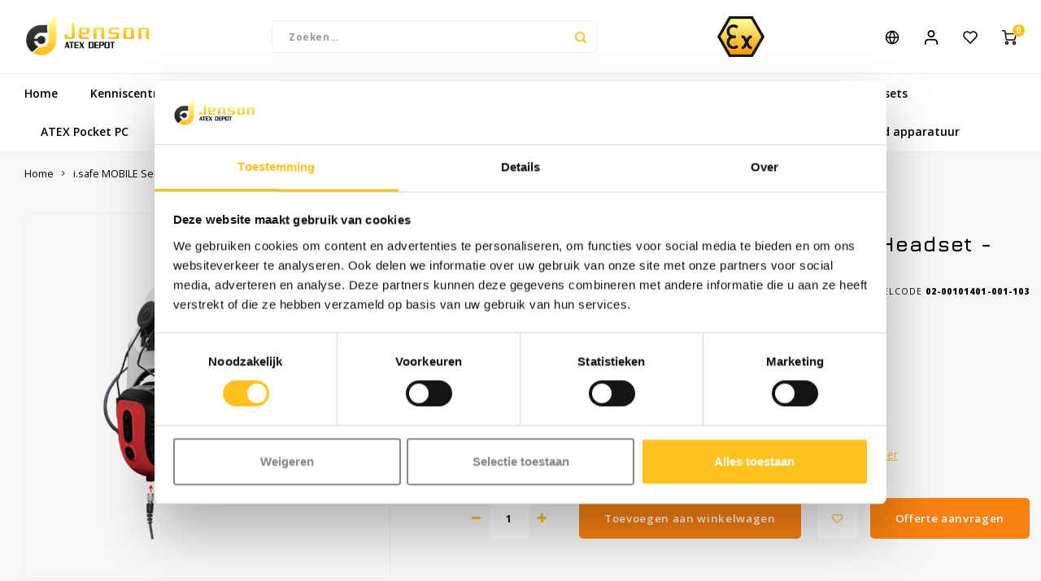

--- FILE ---
content_type: text/html;charset=utf-8
request_url: https://www.atexdepot.nl/nl/isafe-mobile-sensear-kg530-eu-hm.html
body_size: 24008
content:
<!DOCTYPE html>
<html lang="nl">
  <head>
  
  <meta name="msvalidate.01" content="2D1F9A12B67A6A7AD2A10929B8A16DFE" />
              
    <meta charset="utf-8"/>
<!-- [START] 'blocks/head.rain' -->
<!--

  (c) 2008-2026 Lightspeed Netherlands B.V.
  http://www.lightspeedhq.com
  Generated: 01-02-2026 @ 03:31:46

-->
<link rel="canonical" href="https://www.atexdepot.nl/nl/isafe-mobile-sensear-kg530-eu-hm.html"/>
<link rel="alternate" href="https://www.atexdepot.nl/nl/index.rss" type="application/rss+xml" title="Nieuwe producten"/>
<meta name="robots" content="noodp,noydir"/>
<meta name="google-site-verification" content="fRsVG7OkPiXx-xM17Wt_pJoDhOlllFAujQrIqPElPIg"/>
<meta name="google-site-verification" content="6IeDfYze7V_5z-m42DmPt4SUqbWOT2XXNXVwpiXuL2o"/>
<meta property="og:url" content="https://www.atexdepot.nl/nl/isafe-mobile-sensear-kg530-eu-hm.html?source=facebook"/>
<meta property="og:site_name" content="Jenson ATEX depot"/>
<meta property="og:title" content="I.safe Mobile ATEX Headset Sensear KG530 Helm Zone 1/21"/>
<meta property="og:description" content="I.safe Mobile ATEX Headset Sensear KG530 Helm Zone 1/21 kopen? Ontdek ATEX Depot. Expert in ATEX headsets. Gratis verzending vanaf €150. Bestel uw ATEX Headset."/>
<meta property="og:image" content="https://cdn.webshopapp.com/shops/302128/files/463388909/isafe-mobile-isafe-mobile-sensear-kg530-atex-heads.jpg"/>
<script>
<!-- Global site tag (gtag.js) - Google Ads: 1000079970 -->
<script async src="https://www.googletagmanager.com/gtag/js?id=AW-1000079970"></script>
<script>
    window.dataLayer = window.dataLayer || [];
    function gtag(){dataLayer.push(arguments);}
    gtag('js', new Date());

    gtag('config', 'AW-1000079970');
</script>

</script>
<script>
  window.dataLayer = window.dataLayer || [];
    function gtag(){dataLayer.push(arguments);}
    gtag('js', new Date());

    gtag('config', 'AW-1000079970',
{'allow_enhanced_conversions':true});
</script>
<script src="https://www.googletagmanager.com/gtag/js?id=AW-1000079970"></script>
<script>
    (function (w, d, s, l, i) {
        w[l] = w[l] || [];
        w[l].push({ "gtm.start": new Date().getTime(), event: "gtm.js" });
        var f = d.getElementsByTagName(s)[0],
        j = d.createElement(s),
        dl = l != "dataLayer" ? "&l=" + l : "";
        j.async = true;
        j.src = "https://toekomst.atexdepot.nl/script.js?id=" + i + dl;
        f.parentNode.insertBefore(j, f);
    })(window, document, "script", "dataLayer", "GTM-W5BZ5ZT");
</script>
<!--[if lt IE 9]>
<script src="https://cdn.webshopapp.com/assets/html5shiv.js?2025-02-20"></script>
<![endif]-->
<!-- [END] 'blocks/head.rain' -->
    <title>I.safe Mobile ATEX Headset Sensear KG530 Helm Zone 1/21 - Jenson ATEX depot</title>
    <meta name="description" content="I.safe Mobile ATEX Headset Sensear KG530 Helm Zone 1/21 kopen? Ontdek ATEX Depot. Expert in ATEX headsets. Gratis verzending vanaf €150. Bestel uw ATEX Headset." />
    <meta name="keywords" content="i.safe, MOBILE, i.safe, MOBILE, Sensear, KG530, ATEX, Headset, -, Helmet, Mounted, ATEX depot, ATEX shop, ATEX winkel, Varien, E-commerce, ATEX communicatie, ATEX mobiele telefoon, explosieveilige telefoon, explosieveilig, ATEX zone, ATEX mobile comp" />
    <meta http-equiv="X-UA-Compatible" content="IE=edge,chrome=1">
    <meta name="viewport" content="width=device-width, initial-scale=1.0">
    <meta name="apple-mobile-web-app-capable" content="yes">
    <meta name="apple-mobile-web-app-status-bar-style" content="black">
    <meta property="fb:app_id" content="966242223397117"/>
    <meta name="viewport" content="width=device-width, initial-scale=1, maximum-scale=1, user-scalable=0"/>
    <meta name="apple-mobile-web-app-capable" content="yes">
    <meta name="HandheldFriendly" content="true" /> 
		<meta name="apple-mobile-web-app-title" content="Jenson ATEX depot">
  
		<link rel="apple-touch-icon-precomposed" href="https://cdn.webshopapp.com/shops/302128/themes/174439/assets/homescreen-icon.jpg?20260128132339"/>
  
    <link rel="shortcut icon" href="https://cdn.webshopapp.com/shops/302128/themes/174439/v/79411/assets/favicon.ico?20201026084012" type="image/x-icon" />
    <link href='//fonts.googleapis.com/css?family=Open%20Sans:400,300,500,600,700,800,900' rel='stylesheet' type='text/css'>
    <link href='//fonts.googleapis.com/css?family=Jura:400,300,500,600,700,800,900' rel='stylesheet' type='text/css'>
    <link rel="stylesheet" href="https://cdn.webshopapp.com/shops/302128/themes/174439/assets/bootstrap.css?20260128132339" />
    <link rel="stylesheet" href="https://cdn.webshopapp.com/shops/302128/themes/174439/assets/font-awesome-min.css?20260128132339" />
  	  	<link href="https://cdn.webshopapp.com/shops/302128/themes/174439/assets/gibbon-icons.css?20260128132339" rel="stylesheet">
    <link rel="stylesheet" href="https://cdn.webshopapp.com/shops/302128/themes/174439/assets/owl-carousel-min.css?20260128132339" />  
    <link rel="stylesheet" href="https://cdn.webshopapp.com/shops/302128/themes/174439/assets/semantic.css?20260128132339" />  
    <link rel="stylesheet" href="https://cdn.webshopapp.com/shops/302128/themes/174439/assets/jquery-fancybox-min.css?20260128132339" /> 
    <link rel="stylesheet" href="https://cdn.webshopapp.com/shops/302128/themes/174439/assets/style.css?20260128132339?903" /> 
    <link rel="stylesheet" href="https://cdn.webshopapp.com/shops/302128/themes/174439/assets/settings.css?20260128132339" />  
    <link rel="stylesheet" href="https://cdn.webshopapp.com/assets/gui-2-0.css?2025-02-20" />
    <link rel="stylesheet" href="https://cdn.webshopapp.com/assets/gui-responsive-2-0.css?2025-02-20" />   
    <link rel="stylesheet" href="https://cdn.webshopapp.com/shops/302128/themes/174439/assets/custom.css?20260128132339" />

    <script src="https://cdn.webshopapp.com/assets/jquery-1-9-1.js?2025-02-20"></script>
    <script src="https://cdn.webshopapp.com/assets/jquery-ui-1-10-1.js?2025-02-20"></script>
    
   
    <script src="https://cdn.webshopapp.com/shops/302128/themes/174439/assets/bootstrap.js?20260128132339"></script>
    <script src="https://cdn.webshopapp.com/shops/302128/themes/174439/assets/owl-carousel-min.js?20260128132339"></script>
    <script src="https://cdn.webshopapp.com/shops/302128/themes/174439/assets/semantic.js?20260128132339"></script>
    <script src="https://cdn.webshopapp.com/shops/302128/themes/174439/assets/jquery-fancybox-min.js?20260128132339"></script>
    <script src="https://cdn.webshopapp.com/shops/302128/themes/174439/assets/moment.js?20260128132339"></script>  
    <script src="https://cdn.webshopapp.com/shops/302128/themes/174439/assets/js-cookie.js?20260128132339"></script>
    <script src="https://cdn.webshopapp.com/shops/302128/themes/174439/assets/jquery-countdown-min.js?20260128132339"></script>
  	<script src="https://cdn.webshopapp.com/shops/302128/themes/174439/assets/masonry.js?20260128132339"></script>
    <script src="https://cdn.webshopapp.com/shops/302128/themes/174439/assets/global.js?20260128132339?903"></script>
  	<script src="//cdnjs.cloudflare.com/ajax/libs/jqueryui-touch-punch/0.2.3/jquery.ui.touch-punch.min.js"></script>
    
    <script src="https://cdn.webshopapp.com/shops/302128/themes/174439/assets/jcarousel.js?20260128132339"></script>
    <script src="https://cdn.webshopapp.com/assets/gui.js?2025-02-20"></script>
    <script src="https://cdn.webshopapp.com/assets/gui-responsive-2-0.js?2025-02-20"></script>
    
        
    
    <!--[if lt IE 9]>
    <link rel="stylesheet" href="https://cdn.webshopapp.com/shops/302128/themes/174439/assets/style-ie.css?20260128132339" />
    <![endif]-->
  </head>  
  <body class=" no-mobile-bar"><script type="application/ld+json">
[
    {
    "@context": "http://schema.org",
    "@type": "BreadcrumbList",
    "itemListElement": [
      {
        "@type": "ListItem",
        "position": 1,
        "item": { "@id": "https://www.atexdepot.nl/nl/", "name": "Home" }
      },
      {
        "@type": "ListItem",
        "position": 2,
        "item": { "@id": "https://www.atexdepot.nl/nl/isafe-mobile-sensear-kg530-eu-hm.html", "name": "i.safe MOBILE Sensear KG530 ATEX Headset - Helmet Mounted" }
      }    ]
  },
  
    {
    "@context": "http://schema.org",
    "@type": "Product",
    "name": "i.safe MOBILE i.safe MOBILE Sensear KG530 ATEX Headset - Helmet Mounted",
    "url": "https:\/\/www.atexdepot.nl\/nl\/isafe-mobile-sensear-kg530-eu-hm.html",

        "brand": "i.safe MOBILE",
    
          "description": "i.safe MOBILE Sensear KG530 (EU) Headset Helmet Mounted Zone 1\/21\r\nSamenvatting:\r\n\r\nKan worden aangesloten op alle toonaangevende tweeweg radio's via bekabelde verbinding of Bluetooth\u00ae, evenals Bluetooth\u00ae cellulair voor gesprekken en audiostreaming.\r\nCommunicatie van headset naar headset over korte afstand.\r\nIntrinsieke veiligheid Ex: (ATEX\/IECEx\/UL\/CSA) certificeringen.\r\nMicrofoon met ruisonderdrukking en SENS\u00ae-technologie: 360\u00b0 situationeel bewustzijn, communicatie van aangezicht tot aangezicht, volumebegrenzer in het oor van 82 dB.\r\n\r\nDe intrinsiek veilige SM1P-Ex headsets van Sensear maken tweewegradio, Bluetooth\u00ae, Short-Range en face-to-face communicatie met hoge ruis mogelijk in explosieve omgevingen die ATEX- en IECEx-certificering vereisen. De kabelaansluiting bij de oorschelp maakt het mogelijk de headset te gebruiken als bedrade headset met Bluetooth\u00ae en Short-Range of de kabel los te koppelen en de headset te gebruiken als volledig draadloze headset via Bluetooth\u00ae en\/of Short-Range.\r\nGebruikers van de SM1P-Ex Intrinsiek Veilige headsets profiteren van heldere communicatie met behulp van de bedrade of draadloze mogelijkheden en van face-to-face communicatie terwijl ze hun gehoor beschermen en zich bewust blijven van de omringende werkomgeving. Het is de perfecte oplossing voor uw gevaarlijke omgevingen zoals explosieve chemicali\u00ebn en brandstoffen en brandbare poeders.\r\n\u00a0\r\n\u00a0",
    
                                        "image": ["https:\/\/cdn.webshopapp.com\/shops\/302128\/files\/463388909\/2048x2048x1\/isafe-mobile-isafe-mobile-sensear-kg530-atex-heads.jpg"],
    
        "mpn": "02-00101401-001-103",    "sku": "02-00101401-001-103",
    "offers": {
      "@type": "Offer",
      "price": "1.00",
      "url": "https:\/\/www.atexdepot.nl\/nl\/isafe-mobile-sensear-kg530-eu-hm.html",
      "priceValidUntil": "2027-02-01",
      "priceCurrency": "EUR",
      "itemCondition": "https://schema.org/NewCondition",
      "availability": "https://schema.org/InStock",

      "shippingDetails": [
        {
          "@type": "OfferShippingDetails",
          "shippingRate": { "@type": "MonetaryAmount", "value": 0.00, "currency": "EUR" },
          "shippingDestination": { "@type": "DefinedRegion", "addressCountry": "NL" },
          "deliveryTime": {
            "@type": "ShippingDeliveryTime",
            "handlingTime": { "@type": "QuantitativeValue", "minValue": 0, "maxValue": 0, "unitCode": "DAY" },
            "transitTime": { "@type": "QuantitativeValue", "minValue": 0, "maxValue": 0, "unitCode": "DAY" }
          }
        },
        {
          "@type": "OfferShippingDetails",
          "shippingRate": { "@type": "MonetaryAmount", "value": 0.00, "currency": "EUR" },
          "shippingDestination": { "@type": "DefinedRegion", "addressCountry": "BE" },
          "deliveryTime": {
            "@type": "ShippingDeliveryTime",
            "handlingTime": { "@type": "QuantitativeValue", "minValue": 1, "maxValue": 3, "unitCode": "DAY" },
            "transitTime": { "@type": "QuantitativeValue", "minValue": 0, "maxValue": 0, "unitCode": "DAY" }
          }
        }
      ],

      "hasMerchantReturnPolicy": {
        "@type": "MerchantReturnPolicy",
        "applicableCountry": ["NL", "BE"],
        "returnPolicyCategory": "https://schema.org/MerchantReturnFiniteReturnWindow",
        "merchantReturnDays": 14,
        "returnMethod": "https://schema.org/ReturnByMail",
        "returnFees": "https://schema.org/ReturnShippingFees",
        "returnShippingFeesAmount": { "@type": "MonetaryAmount", "currency": "EUR", "value": 0.00 }
      }
    }

      },
  
  {
    "@context": "http://schema.org",
    "@id": "https://www.atexdepot.nl/nl/#Organization",
    "@type": "Organization",
    "url": "https:\/\/www.atexdepot.nl\/",
    "name": "Jenson ATEX depot",
    "logo": "https:\/\/cdn.webshopapp.com\/shops\/302128\/themes\/174439\/assets\/logo.png?20260128132339",
    "telephone": "+31 (0)115 648 506",
    "email": null  }
]
</script><!-- OVERSCHRIJVEN VAN DE SCHEMA.ORG PRIJS MET DE FRONTEND .inc-price --><script>
document.addEventListener("DOMContentLoaded", function() {

    // Alle JSON-LD scripts ophalen
    const scripts = document.querySelectorAll('script[type="application/ld+json"]');
    if (!scripts.length) return;

    // Product LD-JSON zit altijd na breadcrumbs → index 1
    let productScript = scripts[1];
    if (!productScript) return;

    let schemaData = JSON.parse(productScript.textContent);
    let dynamicPrice = null;

    // PRIJS UIT HTML OPHALEN (.inc-price)
    let htmlPriceEl = document.querySelector('.inc-price');
    if (htmlPriceEl) {
        let raw = htmlPriceEl.textContent;
        raw = raw.replace(/[^0-9,\.]/g, "");   // verwijdert € () tekst
        raw = raw.replace(/,/g, '.');         // komma → punt
        raw = raw.trim();

        let match = raw.match(/\d+\.\d+/);
        if (match) dynamicPrice = match[0];
    }

    // Fallback op Lightspeed productprijs
    if (!dynamicPrice) {
        dynamicPrice = "1.00";
    }

    // Prijs in schema.org zetten
    if (schemaData.offers) {
        schemaData.offers.price = dynamicPrice;
    } else if (schemaData[1] && schemaData[1].offers) {
        schemaData[1].offers.price = dynamicPrice;
    }

    // JSON-LD script opnieuw schrijven
    productScript.textContent = JSON.stringify(schemaData);
});
</script><div class="cart-messages hidden"><ul></ul></div><div id="cart-popup" class="cart-popup mobile-popup" data-popup="cart"><div class="popup-inner"><div class="inner cart-wrap"><div class="table"><div class="title-small title-font">Winkelwagen</div><div class="general-content cart-content"></div><div class="empty-cart">
					Geen producten gevonden...
				</div><div class="table-wrap"><form id="gui-form-cart" action="https://www.atexdepot.nl/nl/cart/update/" method="post"><table></table></form></div><div class="shipping-discount hidden"><div class="discount-block"><form class="gui-form-discount" action="https://www.atexdepot.nl/nl/cart/setDiscount/" method="post"><input
								class="standard-input" type="text" name="code" placeholder="Vouchercode"><a class="btn btn-small accent add-discount"  href="javascript:;"><i class="fa fa-plus"></i></a></form></div><a href="https://www.atexdepot.nl/nl/cart/?shipping" class="btn accent btn-small hidden-xs">Verzendkosten berekenen</a></div></div><div class="totals-wrap"><div class="totals"><div class="title-small title-font hidden-xs"><span data-cart-items>0</span>
						artikelen</div><table><tr><td>Totaal excl. btw</td><td data-cart-total-excl>€0,00</td></tr><tr><td>BTW</td><td data-cart-total-vat>€0,00</td></tr><tr><td>Totaal</td><td data-cart-total-incl>€0,00</td></tr></table><div class="buttons"><a class="btn accent" href="https://www.atexdepot.nl/nl/checkout/">Naar de kassa</a><a class="btn light hidden-xs" href="javascript:;" data-fancybox-close>Ga verder met winkelen</a></div></div><div class="payments hidden-xs"><a href="https://www.atexdepot.nl/nl/service/payment-methods/" title="Betaalmethoden"><img src="https://cdn.webshopapp.com/shops/302128/themes/174439/assets/banktransfer.png?20260128132339?v=2" alt="Bank transfer" /></a><a href="https://www.atexdepot.nl/nl/service/payment-methods/" title="Betaalmethoden"><img src="https://cdn.webshopapp.com/shops/302128/themes/174439/assets/mastercard.png?20260128132339?v=2" alt="MasterCard" /></a><a href="https://www.atexdepot.nl/nl/service/payment-methods/" title="Betaalmethoden"><img src="https://cdn.webshopapp.com/shops/302128/themes/174439/assets/visa.png?20260128132339?v=2" alt="Visa" /></a><a href="https://www.atexdepot.nl/nl/service/payment-methods/" title="Betaalmethoden"><img src="https://cdn.webshopapp.com/shops/302128/themes/174439/assets/maestro.png?20260128132339?v=2" alt="Maestro" /></a><a href="https://www.atexdepot.nl/nl/service/payment-methods/" title="Betaalmethoden"><img src="https://cdn.webshopapp.com/shops/302128/themes/174439/assets/pin.png?20260128132339?v=2" alt="Pin" /></a><a href="https://www.atexdepot.nl/nl/service/payment-methods/" title="Betaalmethoden"><img src="https://cdn.webshopapp.com/shops/302128/themes/174439/assets/mistercash.png?20260128132339?v=2" alt="Bancontact" /></a><a href="https://www.atexdepot.nl/nl/service/payment-methods/" title="Betaalmethoden"><img src="https://cdn.webshopapp.com/shops/302128/themes/174439/assets/paypal.png?20260128132339?v=2" alt="PayPal" /></a></div></div></div></div><div class="close-popup"><div class="close-popup-inner"><a href="javascript:;" class="close-mobile-popup" data-fancybox-close>
				Sluiten
			</a></div></div></div><div id="login-popup" class="mobile-popup" data-popup="login"><div class="popup-inner"><div class="title-small title-font">Inloggen</div><form class="formLogin" id="formLogin" action="https://www.atexdepot.nl/nl/account/loginPost/?return=https%3A%2F%2Fwww.atexdepot.nl%2Fnl%2Fisafe-mobile-sensear-kg530-eu-hm.html" method="post"><input type="hidden" name="key" value="67c08e2d25f570100018c2d5c0a30ed6" /><input type="hidden" name="type" value="login" /><input type="submit" hidden/><input type="text" name="email" id="formLoginEmail" value="" placeholder="E-mailadres" class="standard-input" /><input type="password" name="password" id="formLoginPassword" value="" placeholder="Wachtwoord" class="standard-input"/><div class="buttons"><a class="btn accent" href="#" onclick="$('#formLogin').submit(); return false;" title="Inloggen">Inloggen</a></div></form><div class="options"><a class="forgot-pw" href="https://www.atexdepot.nl/nl/account/password/">Wachtwoord vergeten?</a><span class="or">of</span><a class="no-account" href="https://www.atexdepot.nl/nl/account/register/">Nog geen account? Klik</a></div></div><div class="close-popup"><div class="close-popup-inner"><a href="javascript:;" class="close-mobile-popup" data-fancybox-close>
        Sluiten
      </a></div></div></div><div id="language-currency-popup" class="language-currency-popup mobile-popup"><div class="popup-inner"><div class="language-section"><div class="title-small title-font">Taal</div><div class="options-wrap"><div class="option active"><a href="https://www.atexdepot.nl/nl/go/product/152768185"><div class="inner"><div class="icon"><img src="https://cdn.webshopapp.com/shops/302128/themes/174439/assets/flag-nl.svg?20260128132339" alt="flag-Nederlands"></div><div class="text">Nederlands</div></div></a></div><div class="option"><a href="https://www.atexdepot.nl/en/go/product/152768185"><div class="inner"><div class="icon"><img src="https://cdn.webshopapp.com/shops/302128/themes/174439/assets/flag-en.svg?20260128132339" alt="flag-English"></div><div class="text">English</div></div></a></div></div></div><div class="close-popup"><div class="close-popup-inner"><a href="javascript:;" class="close-mobile-popup" data-fancybox-close>
          Sluiten
        </a></div></div></div></div><div class="mobile-menu mobile-popup" data-popup="menu"><div class="popup-inner"><div class="menu-wrap"><div class="breads">Hoofdmenu</div><div class="title-small title-font">Categorieën</div><div class="menu"><ul><li class=""><a href="javascript:;">Onze merken
								<span class="more-cats"><i class="fa fa-chevron-right"></i></span></a><div class="subs"><div class="breads">Hoofdmenu</div><div class="title-small title-font text-center subs-back"><i class="fa fa-chevron-left"></i>
									Onze merken</div><ul class=""><li class=""><a href="https://www.atexdepot.nl/nl/brands/adalit/">Adalit</a></li><li class=""><a href="https://www.atexdepot.nl/nl/brands/aegex-technologies/">Aegex Technologies</a></li><li class=""><a href="https://www.atexdepot.nl/nl/brands/axis-communications/">Axis Communications</a></li><li class=""><a href="https://www.atexdepot.nl/nl/brands/bartec/">Bartec</a></li><li class=""><a href="https://www.atexdepot.nl/nl/brands/cordex-instruments/">CorDex instruments</a></li><li class=""><a href="https://www.atexdepot.nl/nl/brands/cygnus/">Cygnus</a></li><li class=""><a href="https://www.atexdepot.nl/nl/brands/dell-latitude-rugged/">Dell</a></li><li class=""><a href="https://www.atexdepot.nl/nl/brands/ecom-instruments/">ECOM Intruments </a></li><li class=""><a href="https://www.atexdepot.nl/nl/brands/fluke/">Fluke</a></li><li class=""><a href="https://www.atexdepot.nl/nl/brands/getac/">Getac</a></li><li class=""><a href="https://www.atexdepot.nl/nl/brands/honeywell/">Honeywell</a></li><li class=""><a href="https://www.atexdepot.nl/nl/brands/isafe-mobile/">i.safe MOBILE</a></li><li class=""><a href="https://www.atexdepot.nl/nl/brands/jcb/">JCB</a></li><li class=""><a href="https://www.atexdepot.nl/nl/brands/jenson/">Jenson</a></li><li class=""><a href="https://www.atexdepot.nl/nl/brands/kse-lights/">KSE-lights</a></li><li class=""><a href="https://www.atexdepot.nl/nl/brands/ledlenser/">Ledlenser</a></li><li class=""><a href="https://www.atexdepot.nl/nl/brands/lind/">LIND</a></li><li class=""><a href="https://www.atexdepot.nl/nl/">Nokia</a></li><li class=""><a href="https://www.atexdepot.nl/nl/brands/panasonic/">Panasonic</a></li><li class=""><a href="https://www.atexdepot.nl/nl/brands/peli/">Peli</a></li><li class=""><a href="https://www.atexdepot.nl/nl/brands/pelco/">Pelco</a></li><li class=""><a href="https://www.atexdepot.nl/nl/brands/pepperl-fuchs/">Pepperl + Fuchs</a></li><li class=""><a href="https://www.atexdepot.nl/nl/brands/realwear/">RealWear</a></li><li class=""><a href="https://www.atexdepot.nl/nl/brands/ruggear/">Ruggear</a></li><li class=""><a href="https://www.atexdepot.nl/nl/brands/samsung/">Samsung</a></li><li class=""><a href="https://www.atexdepot.nl/nl/brands/sonim/">Sonim</a></li><li class=""><a href="https://www.atexdepot.nl/nl/brands/sorama/">Sorama</a></li><li class=""><a href="https://www.atexdepot.nl/nl/brands/streamlight/">Streamlight</a></li><li class=""><a href="https://www.atexdepot.nl/nl/brands/uk-underwater-kinetics/">UK Underwater Kinetics</a></li><li class=""><a href="https://www.atexdepot.nl/nl/brands/wolf/">Wolf</a></li><li class=""><a href="https://www.atexdepot.nl/nl/brands/xshielder-atex-iphone/">Xshielder</a></li></ul></div></li><li class=""><a class="normal-link" href="https://www.atexdepot.nl/nl/atex-telefoons/">ATEX Telefoons
																	<span class="more-cats"><i class="fa fa-chevron-right"></i></span></a><div class="subs"><div class="breads">Hoofdmenu / atex telefoons</div><div class="title-small title-font text-center subs-back"><i class="fa fa-chevron-left"></i>
										ATEX Telefoons</div><ul class=""><li class=""><a class="normal-link" href="https://www.atexdepot.nl/nl/atex-telefoons/accessoires-en-onderdelen/">Accessoires en onderdelen
																											<span class="more-cats"><i class="fa fa-chevron-right"></i></span></a><div class="subs"><div class="breads">Hoofdmenu / atex telefoons / accessoires en onderdelen</div><div class="title-small title-font text-center subs-back"><i class="fa fa-chevron-left"></i>
															Accessoires en onderdelen</div><ul class=""><li class=""><a class="normal-link" href="https://www.atexdepot.nl/nl/atex-telefoons/accessoires-en-onderdelen/kabels/">Kabels</a></li><li class=""><a class="normal-link" href="https://www.atexdepot.nl/nl/atex-telefoons/accessoires-en-onderdelen/opladers/">Opladers</a></li><li class=""><a class="normal-link" href="https://www.atexdepot.nl/nl/atex-telefoons/accessoires-en-onderdelen/beschermhoezen/">Beschermhoezen</a></li><li class=""><a class="normal-link" href="https://www.atexdepot.nl/nl/atex-telefoons/accessoires-en-onderdelen/accus/">Accu&#039;s</a></li><li class=""><a class="normal-link" href="https://www.atexdepot.nl/nl/atex-telefoons/accessoires-en-onderdelen/screenprotectors/">Screenprotectors</a></li><li class=""><a class="normal-link" href="https://www.atexdepot.nl/nl/atex-telefoons/accessoires-en-onderdelen/oplaadstations/">Oplaadstations</a></li></ul></div></li><li class=""><a class="normal-link" href="https://www.atexdepot.nl/nl/atex-telefoons/garantie-upgrade/">Garantie upgrade
																									</a></li></ul></div></li><li class=""><a class="normal-link" href="https://www.atexdepot.nl/nl/atex-tablets/">ATEX Tablets
																	<span class="more-cats"><i class="fa fa-chevron-right"></i></span></a><div class="subs"><div class="breads">Hoofdmenu / atex tablets</div><div class="title-small title-font text-center subs-back"><i class="fa fa-chevron-left"></i>
										ATEX Tablets</div><ul class=""><li class=""><a class="normal-link" href="https://www.atexdepot.nl/nl/atex-tablets/accessoires-en-onderdelen/">Accessoires en onderdelen
																									</a></li></ul></div></li><li class=""><a class="normal-link" href="https://www.atexdepot.nl/nl/atex-wearables/">ATEX Wearables
																	<span class="more-cats"><i class="fa fa-chevron-right"></i></span></a><div class="subs"><div class="breads">Hoofdmenu / atex wearables</div><div class="title-small title-font text-center subs-back"><i class="fa fa-chevron-left"></i>
										ATEX Wearables</div><ul class=""><li class=""><a class="normal-link" href="https://www.atexdepot.nl/nl/atex-wearables/accessoires-en-onderdelen/">Accessoires en onderdelen
																									</a></li></ul></div></li><li class=""><a class="normal-link" href="https://www.atexdepot.nl/nl/atex-communicatie/">ATEX Communicatie
																	<span class="more-cats"><i class="fa fa-chevron-right"></i></span></a><div class="subs"><div class="breads">Hoofdmenu / atex communicatie</div><div class="title-small title-font text-center subs-back"><i class="fa fa-chevron-left"></i>
										ATEX Communicatie</div><ul class=""><li class=""><a class="normal-link" href="https://www.atexdepot.nl/nl/atex-communicatie/atex-portofoons/">ATEX Portofoons
																									</a></li><li class=""><a class="normal-link" href="https://www.atexdepot.nl/nl/atex-communicatie/atex-remote-speaker-microfoons/">ATEX Remote Speaker Microfoons
																									</a></li><li class=""><a class="normal-link" href="https://www.atexdepot.nl/nl/atex-communicatie/accessoires-onderdelen/">Accessoires &amp; onderdelen
																											<span class="more-cats"><i class="fa fa-chevron-right"></i></span></a><div class="subs"><div class="breads">Hoofdmenu / atex communicatie / atex portofoons / atex remote speaker microfoons / accessoires &amp; onderdelen</div><div class="title-small title-font text-center subs-back"><i class="fa fa-chevron-left"></i>
															Accessoires &amp; onderdelen</div><ul class=""><li class=""><a class="normal-link" href="https://www.atexdepot.nl/nl/atex-communicatie/accessoires-onderdelen/portofoons/">Portofoons</a></li><li class=""><a class="normal-link" href="https://www.atexdepot.nl/nl/atex-communicatie/accessoires-onderdelen/microfoons/">Microfoons</a></li></ul></div></li></ul></div></li><li class=""><a class="normal-link" href="https://www.atexdepot.nl/nl/atex-headsets/">ATEX Headsets
															</a></li><li class=""><a class="normal-link" href="https://www.atexdepot.nl/nl/atex-pocket-pc/">ATEX Pocket PC
																	<span class="more-cats"><i class="fa fa-chevron-right"></i></span></a><div class="subs"><div class="breads">Hoofdmenu / atex pocket pc</div><div class="title-small title-font text-center subs-back"><i class="fa fa-chevron-left"></i>
										ATEX Pocket PC</div><ul class=""><li class=""><a class="normal-link" href="https://www.atexdepot.nl/nl/atex-pocket-pc/accessoires-en-onderdelen/">Accessoires en onderdelen
																									</a></li></ul></div></li><li class=""><a class="normal-link" href="https://www.atexdepot.nl/nl/atex-scanners/">ATEX Scanners
																	<span class="more-cats"><i class="fa fa-chevron-right"></i></span></a><div class="subs"><div class="breads">Hoofdmenu / atex scanners</div><div class="title-small title-font text-center subs-back"><i class="fa fa-chevron-left"></i>
										ATEX Scanners</div><ul class=""><li class=""><a class="normal-link" href="https://www.atexdepot.nl/nl/atex-scanners/barcode-scanners/">Barcode Scanners
																									</a></li><li class=""><a class="normal-link" href="https://www.atexdepot.nl/nl/atex-scanners/barcode-scanner-components/">Barcode Scanner Components
																									</a></li><li class=""><a class="normal-link" href="https://www.atexdepot.nl/nl/atex-scanners/atex-rfid-scanners/">ATEX RFID Scanners
																									</a></li></ul></div></li><li class=""><a class="normal-link" href="https://www.atexdepot.nl/nl/atex-meetapparatuur/">ATEX Meetapparatuur
																	<span class="more-cats"><i class="fa fa-chevron-right"></i></span></a><div class="subs"><div class="breads">Hoofdmenu / atex meetapparatuur</div><div class="title-small title-font text-center subs-back"><i class="fa fa-chevron-left"></i>
										ATEX Meetapparatuur</div><ul class=""><li class=""><a class="normal-link" href="https://www.atexdepot.nl/nl/atex-meetapparatuur/atex-thermometers/">ATEX Thermometers
																									</a></li><li class=""><a class="normal-link" href="https://www.atexdepot.nl/nl/atex-meetapparatuur/industriele-acoustische-inspectie/">Industriele acoustische inspectie
																									</a></li><li class=""><a class="normal-link" href="https://www.atexdepot.nl/nl/atex-meetapparatuur/atex-multimeters/">ATEX Multimeters
																									</a></li><li class=""><a class="normal-link" href="https://www.atexdepot.nl/nl/atex-meetapparatuur/atex-wall-thickness-gauge/">ATEX Wall Thickness Gauge
																									</a></li><li class=""><a class="normal-link" href="https://www.atexdepot.nl/nl/atex-meetapparatuur/atex-magneettester/">ATEX Magneettester
																									</a></li><li class=""><a class="normal-link" href="https://www.atexdepot.nl/nl/atex-meetapparatuur/atex-inspectie-systemen/">ATEX Inspectie Systemen
																									</a></li><li class=""><a class="normal-link" href="https://www.atexdepot.nl/nl/atex-meetapparatuur/accessoires-onderdelen/">Accessoires &amp; onderdelen
																									</a></li></ul></div></li><li class=""><a class="normal-link" href="https://www.atexdepot.nl/nl/atex-lampen/">ATEX Lampen
																	<span class="more-cats"><i class="fa fa-chevron-right"></i></span></a><div class="subs"><div class="breads">Hoofdmenu / atex lampen</div><div class="title-small title-font text-center subs-back"><i class="fa fa-chevron-left"></i>
										ATEX Lampen</div><ul class=""><li class=""><a class="normal-link" href="https://www.atexdepot.nl/nl/atex-lampen/atex-zaklampen/">ATEX Zaklampen
																									</a></li><li class=""><a class="normal-link" href="https://www.atexdepot.nl/nl/atex-lampen/atex-handlampen/">ATEX Handlampen
																									</a></li><li class=""><a class="normal-link" href="https://www.atexdepot.nl/nl/atex-lampen/atex-hoofdlampen/">ATEX Hoofdlampen
																									</a></li><li class=""><a class="normal-link" href="https://www.atexdepot.nl/nl/atex-lampen/atex-mini-zaklampen/">ATEX Mini-zaklampen
																									</a></li><li class=""><a class="normal-link" href="https://www.atexdepot.nl/nl/atex-lampen/atex-helmlampen/">ATEX Helmlampen
																									</a></li><li class=""><a class="normal-link" href="https://www.atexdepot.nl/nl/atex-lampen/atex-inspectielampen/">ATEX Inspectielampen
																									</a></li><li class=""><a class="normal-link" href="https://www.atexdepot.nl/nl/atex-lampen/atex-werkverlichting/">ATEX Werkverlichting
																									</a></li><li class=""><a class="normal-link" href="https://www.atexdepot.nl/nl/atex-lampen/atex-fietsverlichting/">ATEX Fietsverlichting
																									</a></li><li class=""><a class="normal-link" href="https://www.atexdepot.nl/nl/atex-lampen/atex-waarschuwingslampen/">ATEX Waarschuwingslampen
																									</a></li><li class=""><a class="normal-link" href="https://www.atexdepot.nl/nl/atex-lampen/accessoires-onderdelen/">Accessoires &amp; onderdelen
																									</a></li></ul></div></li><li class=""><a class="normal-link" href="https://www.atexdepot.nl/nl/atex-cameras/">ATEX Camera&#039;s
																	<span class="more-cats"><i class="fa fa-chevron-right"></i></span></a><div class="subs"><div class="breads">Hoofdmenu / atex camera&#039;s</div><div class="title-small title-font text-center subs-back"><i class="fa fa-chevron-left"></i>
										ATEX Camera&#039;s</div><ul class=""><li class=""><a class="normal-link" href="https://www.atexdepot.nl/nl/atex-cameras/atex-foto-cameras/">ATEX Foto camera&#039;s
																									</a></li><li class=""><a class="normal-link" href="https://www.atexdepot.nl/nl/atex-cameras/atex-beveiligingscameras/">ATEX Beveiligingscamera&#039;s
																									</a></li><li class=""><a class="normal-link" href="https://www.atexdepot.nl/nl/atex-cameras/atex-videocamera/">ATEX Videocamera
																									</a></li><li class=""><a class="normal-link" href="https://www.atexdepot.nl/nl/atex-cameras/atex-infrarood-camera/">ATEX Infrarood camera
																									</a></li><li class=""><a class="normal-link" href="https://www.atexdepot.nl/nl/atex-cameras/accessories-parts/">Accessories &amp; parts
																									</a></li></ul></div></li><li class=""><a class="normal-link" href="https://www.atexdepot.nl/nl/atex-network-equipment/">ATEX Network Equipment
															</a></li><li class=""><a class="normal-link" href="https://www.atexdepot.nl/nl/rugged-apparatuur/">Rugged apparatuur
																	<span class="more-cats"><i class="fa fa-chevron-right"></i></span></a><div class="subs"><div class="breads">Hoofdmenu / rugged apparatuur</div><div class="title-small title-font text-center subs-back"><i class="fa fa-chevron-left"></i>
										Rugged apparatuur</div><ul class=""><li class=""><a class="normal-link" href="https://www.atexdepot.nl/nl/rugged-apparatuur/rugged-mobiele-telefoons/">Rugged Mobiele telefoons
																											<span class="more-cats"><i class="fa fa-chevron-right"></i></span></a><div class="subs"><div class="breads">Hoofdmenu / rugged apparatuur / rugged mobiele telefoons</div><div class="title-small title-font text-center subs-back"><i class="fa fa-chevron-left"></i>
															Rugged Mobiele telefoons</div><ul class=""><li class=""><a class="normal-link" href="https://www.atexdepot.nl/nl/rugged-apparatuur/rugged-mobiele-telefoons/rugged-mobiele-telefonie-accessoires/">Rugged Mobiele telefonie - Accessoires</a></li></ul></div></li><li class=""><a class="normal-link" href="https://www.atexdepot.nl/nl/rugged-apparatuur/rugged-mobile-computing/">Rugged Mobile computing
																											<span class="more-cats"><i class="fa fa-chevron-right"></i></span></a><div class="subs"><div class="breads">Hoofdmenu / rugged apparatuur / rugged mobiele telefoons / rugged mobile computing</div><div class="title-small title-font text-center subs-back"><i class="fa fa-chevron-left"></i>
															Rugged Mobile computing</div><ul class=""><li class=""><a class="normal-link" href="https://www.atexdepot.nl/nl/rugged-apparatuur/rugged-mobile-computing/rugged-tablets/">Rugged Tablets</a></li><li class=""><a class="normal-link" href="https://www.atexdepot.nl/nl/rugged-apparatuur/rugged-mobile-computing/rugged-notebooks/">Rugged Notebooks</a></li><li class=""><a class="normal-link" href="https://www.atexdepot.nl/nl/rugged-apparatuur/rugged-mobile-computing/rugged-wearables/">Rugged Wearables</a></li><li class=""><a class="normal-link" href="https://www.atexdepot.nl/nl/rugged-apparatuur/rugged-mobile-computing/rugged-mobile-computing-accessoires/">Rugged Mobile computing - Accessoires</a></li></ul></div></li><li class=""><a class="normal-link" href="https://www.atexdepot.nl/nl/rugged-apparatuur/rugged-scanners/">Rugged Scanners
																											<span class="more-cats"><i class="fa fa-chevron-right"></i></span></a><div class="subs"><div class="breads">Hoofdmenu / rugged apparatuur / rugged mobiele telefoons / rugged mobile computing / rugged scanners</div><div class="title-small title-font text-center subs-back"><i class="fa fa-chevron-left"></i>
															Rugged Scanners</div><ul class=""><li class=""><a class="normal-link" href="https://www.atexdepot.nl/nl/rugged-apparatuur/rugged-scanners/rugged-scanners-accessoires/">Rugged Scanners - Accessoires</a></li></ul></div></li></ul></div></li></ul><ul><li><a href="javascript:;">Taal
								-
								NL<span class="more-cats"><i class="fa fa-chevron-right"></i></span></a><div class="subs"><div class="breads">Hoofdmenu</div><div class="title-small title-font text-center subs-back"><i class="fa fa-chevron-left"></i>
									Taal</div><ul class=""><li class="active"><a class="normal-link" href="https://www.atexdepot.nl/nl/">Nederlands</a></li><li class=""><a class="normal-link" href="https://www.atexdepot.nl/en/">English</a></li></ul></div></li><li class="highlight hidden-sm"><a class="open-mobile-slide" data-popup="login" href="javascript:;">Inloggen</a></li></ul></div></div></div><div class="close-popup dark"><div class="close-popup-inner"><a href="javascript:;" class="close-mobile-popup" data-fancybox-close>
				Sluiten
			</a></div></div></div><a class="open-newsletter hidden" href="#newsletter-popup" data-fancybox="newsletter">open</a><div id="newsletter-popup" data-show="5" data-hide="3"><div class="inner"><div class="image hidden-xs"></div><div class="text"><div class="title-wrap"><div class="title title-font">Meld je aan voor onze nieuwsbrief</div><div class="content general-content"><p>Ontvang de laatste updates, nieuws en aanbiedingen via email</p></div></div><form id="formNewsletterPop" action="https://www.atexdepot.nl/nl/account/newsletter/" method="post"><input type="hidden" name="key" value="67c08e2d25f570100018c2d5c0a30ed6" /><input type="text" name="email"  value="" placeholder="E-mail" class="standard-input"/><a class="btn submit-newsletter accent" href="javascript:;" title="Abonneer">Abonneer</a></form></div></div></div><header id="header" class="with-medium-logo"><div class="main-header"><div class="container"><div class="inner"><div class="mob-icons visible-xs"><ul><li><a class="open-mobile-slide" data-popup="menu" data-main-link href="javascript:;"><i class="sm sm-bars"></i></a></li><li><a class="open-mobile-slide" data-popup="login" data-main-link href="javascript:;"><i class="sm sm-user"></i></a></li></ul></div><div class="logo medium-logo align-middle"><a href="https://www.atexdepot.nl/nl/"><img src="https://cdn.webshopapp.com/shops/302128/files/327323851/jenson-atex-depot-revision-2.svg" alt="Jenson ATEX depot"></a></div><div class="mob-icons second visible-xs"><ul><li><a class="open-mobile-slide" data-popup="search" data-main-link href="javascript:;"><i class="sm sm-search"></i></a></li><li><a href="https://www.atexdepot.nl/nl/cart/"><span class="icon-wrap"><i class="sm sm-cart"></i><div class="items" data-cart-items>0</div></span></a></li></ul></div><div class="vertical-menu-wrap hidden-xs hidden-md hidden-lg"><div class="btn-wrap"><a class="btn accent vertical-menu-btn open-mobile-slide" data-popup="menu" data-main-link href="javascript:;">Categorieën<i class="fa fa-angle-down"></i></a></div></div><div class="vertical-menu-wrap hidden-xs hidden-sm visible-sm hidden-md hidden-lg "><div class="btn-wrap"><a class="btn accent vertical-menu-btn open-vertical-menu">Categorieën<i class="fa fa-angle-down"></i></a><div class="vertical-menu"><ul><li class=""><a class="" href="https://www.atexdepot.nl/nl/atex-telefoons/"><div class="category-wrap"><img src="https://cdn.webshopapp.com/shops/302128/files/330363252/100x100x1/atex-telefoons.jpg" alt="ATEX Telefoons">
																								ATEX Telefoons
											</div><i class="fa fa-chevron-right arrow-right"></i></a><div class="subs"><ul><li class="subs-title"><a class="" href="https://www.atexdepot.nl/nl/atex-telefoons/">ATEX Telefoons</a></li><li class=""><a class="" href="https://www.atexdepot.nl/nl/atex-telefoons/accessoires-en-onderdelen/"><div>
																	Accessoires en onderdelen
																</div><i class="fa fa-chevron-right arrow-right"></i></a><div class="subs"><ul><li class="subs-title"><a class="" href="https://www.atexdepot.nl/nl/atex-telefoons/accessoires-en-onderdelen/">Accessoires en onderdelen</a></li><li class=""><a class="" href="https://www.atexdepot.nl/nl/atex-telefoons/accessoires-en-onderdelen/kabels/"><div>
																						Kabels
																					</div></a></li><li class=""><a class="" href="https://www.atexdepot.nl/nl/atex-telefoons/accessoires-en-onderdelen/opladers/"><div>
																						Opladers
																					</div></a></li><li class=""><a class="" href="https://www.atexdepot.nl/nl/atex-telefoons/accessoires-en-onderdelen/beschermhoezen/"><div>
																						Beschermhoezen
																					</div></a></li><li class=""><a class="" href="https://www.atexdepot.nl/nl/atex-telefoons/accessoires-en-onderdelen/accus/"><div>
																						Accu&#039;s
																					</div></a></li><li class=""><a class="" href="https://www.atexdepot.nl/nl/atex-telefoons/accessoires-en-onderdelen/screenprotectors/"><div>
																						Screenprotectors
																					</div></a></li><li class=""><a class="" href="https://www.atexdepot.nl/nl/atex-telefoons/accessoires-en-onderdelen/oplaadstations/"><div>
																						Oplaadstations
																					</div></a></li></ul></div></li><li class=""><a class="" href="https://www.atexdepot.nl/nl/atex-telefoons/garantie-upgrade/"><div>
																	Garantie upgrade
																</div></a></li></ul></div></li><li class=""><a class="" href="https://www.atexdepot.nl/nl/atex-tablets/"><div class="category-wrap"><img src="https://cdn.webshopapp.com/shops/302128/files/330370967/100x100x1/atex-tablets.jpg" alt="ATEX Tablets">
																								ATEX Tablets
											</div><i class="fa fa-chevron-right arrow-right"></i></a><div class="subs"><ul><li class="subs-title"><a class="" href="https://www.atexdepot.nl/nl/atex-tablets/">ATEX Tablets</a></li><li class=""><a class="" href="https://www.atexdepot.nl/nl/atex-tablets/accessoires-en-onderdelen/"><div>
																	Accessoires en onderdelen
																</div></a></li></ul></div></li><li class=""><a class="" href="https://www.atexdepot.nl/nl/atex-wearables/"><div class="category-wrap"><img src="https://cdn.webshopapp.com/shops/302128/files/463402408/100x100x1/atex-wearables.jpg" alt="ATEX Wearables">
																								ATEX Wearables
											</div><i class="fa fa-chevron-right arrow-right"></i></a><div class="subs"><ul><li class="subs-title"><a class="" href="https://www.atexdepot.nl/nl/atex-wearables/">ATEX Wearables</a></li><li class=""><a class="" href="https://www.atexdepot.nl/nl/atex-wearables/accessoires-en-onderdelen/"><div>
																	Accessoires en onderdelen
																</div></a></li></ul></div></li><li class=""><a class="" href="https://www.atexdepot.nl/nl/atex-communicatie/"><div class="category-wrap"><img src="https://cdn.webshopapp.com/shops/302128/files/463402731/100x100x1/atex-communicatie.jpg" alt="ATEX Communicatie">
																								ATEX Communicatie
											</div><i class="fa fa-chevron-right arrow-right"></i></a><div class="subs"><ul><li class="subs-title"><a class="" href="https://www.atexdepot.nl/nl/atex-communicatie/">ATEX Communicatie</a></li><li class=""><a class="" href="https://www.atexdepot.nl/nl/atex-communicatie/atex-portofoons/"><div>
																	ATEX Portofoons
																</div></a></li><li class=""><a class="" href="https://www.atexdepot.nl/nl/atex-communicatie/atex-remote-speaker-microfoons/"><div>
																	ATEX Remote Speaker Microfoons
																</div></a></li><li class=""><a class="" href="https://www.atexdepot.nl/nl/atex-communicatie/accessoires-onderdelen/"><div>
																	Accessoires &amp; onderdelen
																</div><i class="fa fa-chevron-right arrow-right"></i></a><div class="subs"><ul><li class="subs-title"><a class="" href="https://www.atexdepot.nl/nl/atex-communicatie/accessoires-onderdelen/">Accessoires &amp; onderdelen</a></li><li class=""><a class="" href="https://www.atexdepot.nl/nl/atex-communicatie/accessoires-onderdelen/portofoons/"><div>
																						Portofoons
																					</div></a></li><li class=""><a class="" href="https://www.atexdepot.nl/nl/atex-communicatie/accessoires-onderdelen/microfoons/"><div>
																						Microfoons
																					</div></a></li></ul></div></li></ul></div></li><li class=""><a class="" href="https://www.atexdepot.nl/nl/atex-headsets/"><div class="category-wrap"><img src="https://cdn.webshopapp.com/shops/302128/files/463872934/100x100x1/atex-headsets.jpg" alt="ATEX Headsets">
																								ATEX Headsets
											</div></a></li><li class=""><a class="" href="https://www.atexdepot.nl/nl/atex-pocket-pc/"><div class="category-wrap"><img src="https://cdn.webshopapp.com/shops/302128/files/330369307/100x100x1/atex-pocket-pc.jpg" alt="ATEX Pocket PC">
																								ATEX Pocket PC
											</div><i class="fa fa-chevron-right arrow-right"></i></a><div class="subs"><ul><li class="subs-title"><a class="" href="https://www.atexdepot.nl/nl/atex-pocket-pc/">ATEX Pocket PC</a></li><li class=""><a class="" href="https://www.atexdepot.nl/nl/atex-pocket-pc/accessoires-en-onderdelen/"><div>
																	Accessoires en onderdelen
																</div></a></li></ul></div></li><li class=""><a class="" href="https://www.atexdepot.nl/nl/atex-scanners/"><div class="category-wrap"><img src="https://cdn.webshopapp.com/shops/302128/files/463401927/100x100x1/atex-scanners.jpg" alt="ATEX Scanners">
																								ATEX Scanners
											</div><i class="fa fa-chevron-right arrow-right"></i></a><div class="subs"><ul><li class="subs-title"><a class="" href="https://www.atexdepot.nl/nl/atex-scanners/">ATEX Scanners</a></li><li class=""><a class="" href="https://www.atexdepot.nl/nl/atex-scanners/barcode-scanners/"><div>
																	Barcode Scanners
																</div></a></li><li class=""><a class="" href="https://www.atexdepot.nl/nl/atex-scanners/barcode-scanner-components/"><div>
																	Barcode Scanner Components
																</div></a></li><li class=""><a class="" href="https://www.atexdepot.nl/nl/atex-scanners/atex-rfid-scanners/"><div>
																	ATEX RFID Scanners
																</div></a></li></ul></div></li><li class=""><a class="" href="https://www.atexdepot.nl/nl/atex-meetapparatuur/"><div class="category-wrap"><img src="https://cdn.webshopapp.com/shops/302128/files/330105589/100x100x1/atex-meetapparatuur.jpg" alt="ATEX Meetapparatuur">
																								ATEX Meetapparatuur
											</div><i class="fa fa-chevron-right arrow-right"></i></a><div class="subs"><ul><li class="subs-title"><a class="" href="https://www.atexdepot.nl/nl/atex-meetapparatuur/">ATEX Meetapparatuur</a></li><li class=""><a class="" href="https://www.atexdepot.nl/nl/atex-meetapparatuur/atex-thermometers/"><div>
																	ATEX Thermometers
																</div></a></li><li class=""><a class="" href="https://www.atexdepot.nl/nl/atex-meetapparatuur/industriele-acoustische-inspectie/"><div>
																	Industriele acoustische inspectie
																</div></a></li><li class=""><a class="" href="https://www.atexdepot.nl/nl/atex-meetapparatuur/atex-multimeters/"><div>
																	ATEX Multimeters
																</div></a></li><li class=""><a class="" href="https://www.atexdepot.nl/nl/atex-meetapparatuur/atex-wall-thickness-gauge/"><div>
																	ATEX Wall Thickness Gauge
																</div></a></li><li class=""><a class="" href="https://www.atexdepot.nl/nl/atex-meetapparatuur/atex-magneettester/"><div>
																	ATEX Magneettester
																</div></a></li><li class=""><a class="" href="https://www.atexdepot.nl/nl/atex-meetapparatuur/atex-inspectie-systemen/"><div>
																	ATEX Inspectie Systemen
																</div></a></li><li class=""><a class="" href="https://www.atexdepot.nl/nl/atex-meetapparatuur/accessoires-onderdelen/"><div>
																	Accessoires &amp; onderdelen
																</div></a></li></ul></div></li><li class=""><a class="" href="https://www.atexdepot.nl/nl/atex-lampen/"><div class="category-wrap"><img src="https://cdn.webshopapp.com/shops/302128/files/330105893/100x100x1/atex-lampen.jpg" alt="ATEX Lampen">
																								ATEX Lampen
											</div><i class="fa fa-chevron-right arrow-right"></i></a><div class="subs"><ul><li class="subs-title"><a class="" href="https://www.atexdepot.nl/nl/atex-lampen/">ATEX Lampen</a></li><li class=""><a class="" href="https://www.atexdepot.nl/nl/atex-lampen/atex-zaklampen/"><div>
																	ATEX Zaklampen
																</div></a></li><li class=""><a class="" href="https://www.atexdepot.nl/nl/atex-lampen/atex-handlampen/"><div>
																	ATEX Handlampen
																</div></a></li><li class=""><a class="" href="https://www.atexdepot.nl/nl/atex-lampen/atex-hoofdlampen/"><div>
																	ATEX Hoofdlampen
																</div></a></li><li class=""><a class="" href="https://www.atexdepot.nl/nl/atex-lampen/atex-mini-zaklampen/"><div>
																	ATEX Mini-zaklampen
																</div></a></li><li class=""><a class="" href="https://www.atexdepot.nl/nl/atex-lampen/atex-helmlampen/"><div>
																	ATEX Helmlampen
																</div></a></li><li class=""><a class="" href="https://www.atexdepot.nl/nl/atex-lampen/atex-inspectielampen/"><div>
																	ATEX Inspectielampen
																</div></a></li><li class=""><a class="" href="https://www.atexdepot.nl/nl/atex-lampen/atex-werkverlichting/"><div>
																	ATEX Werkverlichting
																</div></a></li><li class=""><a class="" href="https://www.atexdepot.nl/nl/atex-lampen/atex-fietsverlichting/"><div>
																	ATEX Fietsverlichting
																</div></a></li><li class=""><a class="" href="https://www.atexdepot.nl/nl/atex-lampen/atex-waarschuwingslampen/"><div>
																	ATEX Waarschuwingslampen
																</div></a></li><li class=""><a class="" href="https://www.atexdepot.nl/nl/atex-lampen/accessoires-onderdelen/"><div>
																	Accessoires &amp; onderdelen
																</div></a></li></ul></div></li><li class=""><a class="" href="https://www.atexdepot.nl/nl/atex-cameras/"><div class="category-wrap"><img src="https://cdn.webshopapp.com/shops/302128/files/330106470/100x100x1/atex-cameras.jpg" alt="ATEX Camera&#039;s">
																								ATEX Camera&#039;s
											</div><i class="fa fa-chevron-right arrow-right"></i></a><div class="subs"><ul><li class="subs-title"><a class="" href="https://www.atexdepot.nl/nl/atex-cameras/">ATEX Camera&#039;s</a></li><li class=""><a class="" href="https://www.atexdepot.nl/nl/atex-cameras/atex-foto-cameras/"><div>
																	ATEX Foto camera&#039;s
																</div></a></li><li class=""><a class="" href="https://www.atexdepot.nl/nl/atex-cameras/atex-beveiligingscameras/"><div>
																	ATEX Beveiligingscamera&#039;s
																</div></a></li><li class=""><a class="" href="https://www.atexdepot.nl/nl/atex-cameras/atex-videocamera/"><div>
																	ATEX Videocamera
																</div></a></li><li class=""><a class="" href="https://www.atexdepot.nl/nl/atex-cameras/atex-infrarood-camera/"><div>
																	ATEX Infrarood camera
																</div></a></li><li class=""><a class="" href="https://www.atexdepot.nl/nl/atex-cameras/accessories-parts/"><div>
																	Accessories &amp; parts
																</div></a></li></ul></div></li><li class=""><a class="" href="https://www.atexdepot.nl/nl/atex-network-equipment/"><div class="category-wrap"><img src="https://cdn.webshopapp.com/shops/302128/files/330107496/100x100x1/atex-network-equipment.jpg" alt="ATEX Network Equipment">
																								ATEX Network Equipment
											</div></a></li><li class=""><a class="" href="https://www.atexdepot.nl/nl/rugged-apparatuur/"><div class="category-wrap"><img src="https://cdn.webshopapp.com/shops/302128/files/463974293/100x100x1/rugged-apparatuur.jpg" alt="Rugged apparatuur">
																								Rugged apparatuur
											</div><i class="fa fa-chevron-right arrow-right"></i></a><div class="subs"><ul><li class="subs-title"><a class="" href="https://www.atexdepot.nl/nl/rugged-apparatuur/">Rugged apparatuur</a></li><li class=""><a class="" href="https://www.atexdepot.nl/nl/rugged-apparatuur/rugged-mobiele-telefoons/"><div>
																	Rugged Mobiele telefoons
																</div><i class="fa fa-chevron-right arrow-right"></i></a><div class="subs"><ul><li class="subs-title"><a class="" href="https://www.atexdepot.nl/nl/rugged-apparatuur/rugged-mobiele-telefoons/">Rugged Mobiele telefoons</a></li><li class=""><a class="" href="https://www.atexdepot.nl/nl/rugged-apparatuur/rugged-mobiele-telefoons/rugged-mobiele-telefonie-accessoires/"><div>
																						Rugged Mobiele telefonie - Accessoires
																					</div></a></li></ul></div></li><li class=""><a class="" href="https://www.atexdepot.nl/nl/rugged-apparatuur/rugged-mobile-computing/"><div>
																	Rugged Mobile computing
																</div><i class="fa fa-chevron-right arrow-right"></i></a><div class="subs"><ul><li class="subs-title"><a class="" href="https://www.atexdepot.nl/nl/rugged-apparatuur/rugged-mobile-computing/">Rugged Mobile computing</a></li><li class=""><a class="" href="https://www.atexdepot.nl/nl/rugged-apparatuur/rugged-mobile-computing/rugged-tablets/"><div>
																						Rugged Tablets
																					</div></a></li><li class=""><a class="" href="https://www.atexdepot.nl/nl/rugged-apparatuur/rugged-mobile-computing/rugged-notebooks/"><div>
																						Rugged Notebooks
																					</div></a></li><li class=""><a class="" href="https://www.atexdepot.nl/nl/rugged-apparatuur/rugged-mobile-computing/rugged-wearables/"><div>
																						Rugged Wearables
																					</div></a></li><li class=""><a class="" href="https://www.atexdepot.nl/nl/rugged-apparatuur/rugged-mobile-computing/rugged-mobile-computing-accessoires/"><div>
																						Rugged Mobile computing - Accessoires
																					</div></a></li></ul></div></li><li class=""><a class="" href="https://www.atexdepot.nl/nl/rugged-apparatuur/rugged-scanners/"><div>
																	Rugged Scanners
																</div><i class="fa fa-chevron-right arrow-right"></i></a><div class="subs"><ul><li class="subs-title"><a class="" href="https://www.atexdepot.nl/nl/rugged-apparatuur/rugged-scanners/">Rugged Scanners</a></li><li class=""><a class="" href="https://www.atexdepot.nl/nl/rugged-apparatuur/rugged-scanners/rugged-scanners-accessoires/"><div>
																						Rugged Scanners - Accessoires
																					</div></a></li></ul></div></li></ul></div></li></ul></div></div><div class="vertical-menu-overlay general-overlay"></div></div><div class="search-bar hidden-xs"><form action="https://www.atexdepot.nl/nl/search/" method="get" id="formSearch" class="search-form" data-search-type="desktop"><div class="relative search-wrap"><input type="text" name="q" autocomplete="off" value="" placeholder="Zoeken..." class="standard-input" data-input="desktop"/><span onclick="$(this).closest('form').submit();" title="Zoeken" class="icon icon-search"><i class="sm sm-search"></i></span><span onclick="$(this).closest('form').find('input').val('').trigger('keyup');" class="icon icon-hide-search hidden"><i class="fa fa-close"></i></span></div><div class="search-overlay general-overlay"></div></form></div><div class="hallmark medium align-middle text-center hidden-sm hidden-xs"><div class="hallmark-wrap"><a href="https://www.atexdepot.nl/nl/service/wat-is-atex/" target="_blank"><img src="https://cdn.webshopapp.com/shops/302128/themes/174439/v/2514793/assets/custom-hallmark.png?20250110132137" title="Custom" alt="Aangepast"></a></div></div><div class="icons hidden-xs"><ul><li class="hidden-xs"><a href="#language-currency-popup" data-fancybox><i class="sm sm-globe"></i></a></li><li class="hidden-xs"><a href="#login-popup" data-fancybox><i class="sm sm-user"></i></a></li><li class="hidden-xs"><a href="#login-popup" data-fancybox><div class="icon-wrap"><i class="sm sm-heart-o"></i><div class="items" data-wishlist-items></div></div></a></li><li><a href="https://www.atexdepot.nl/nl/cart/"><div class="icon-wrap"><i class="sm sm-cart"></i><div class="items" data-cart-items>0</div></div></a></li></ul></div></div></div><div class="search-autocomplete hidden-xs" data-search-type="desktop"><div class="container"><div class="box"><div class="title-small title-font">Zoekresultaten voor "<span data-search-query></span>"</div><div class="inner-wrap"><div class="side  filter-style-tags"><div class="filter-scroll-wrap"><div class="filter-scroll"><div class="subtitle title-font">Filters</div><form data-search-type="desktop"><div class="filter-boxes"><div class="filter-wrap sort"><select name="sort" class="custom-select"></select></div></div><div class="filter-boxes custom-filters"></div></form></div></div></div><div class="results"><div class="feat-categories hidden"><div class="subtitle title-font">Categorieën</div><div class="cats"><ul></ul></div></div><div class="search-products products-livesearch row"></div><div class="more"><a href="#" class="btn accent">Bekijk alle resultaten
									<span>(0)</span></a></div><div class="notfound">Geen producten gevonden...</div></div></div></div></div></div></div><div class="main-menu hidden-sm hidden-xs"><div class="container"><ul><li class=""><a href="https://www.atexdepot.nl/nl/">Home</a></li><li class="kenniscentrum"><a href="/blogs/knowledge-hub/">Kenniscentrum</a></li><li class=" relative"><a href="https://www.atexdepot.nl/nl/brands/">Onze merken</a><div class="simple-menu-wrap"><ul class="simple-menu block-shadow"><li class=""><a href="https://www.atexdepot.nl/nl/brands/adalit/">Adalit</a></li><li class=""><a href="https://www.atexdepot.nl/nl/brands/aegex-technologies/">Aegex Technologies</a></li><li class=""><a href="https://www.atexdepot.nl/nl/brands/axis-communications/">Axis Communications</a></li><li class=""><a href="https://www.atexdepot.nl/nl/brands/bartec/">Bartec</a></li><li class=""><a href="https://www.atexdepot.nl/nl/brands/cordex-instruments/">CorDex instruments</a></li><li class=""><a href="https://www.atexdepot.nl/nl/brands/cygnus/">Cygnus</a></li><li class=""><a href="https://www.atexdepot.nl/nl/brands/dell-latitude-rugged/">Dell</a></li><li class=""><a href="https://www.atexdepot.nl/nl/brands/ecom-instruments/">ECOM Intruments </a></li><li class=""><a href="https://www.atexdepot.nl/nl/brands/fluke/">Fluke</a></li><li class=""><a href="https://www.atexdepot.nl/nl/brands/getac/">Getac</a></li><li class=""><a href="https://www.atexdepot.nl/nl/brands/honeywell/">Honeywell</a></li><li class=""><a href="https://www.atexdepot.nl/nl/brands/isafe-mobile/">i.safe MOBILE</a></li><li class=""><a href="https://www.atexdepot.nl/nl/brands/jcb/">JCB</a></li><li class=""><a href="https://www.atexdepot.nl/nl/brands/jenson/">Jenson</a></li><li class=""><a href="https://www.atexdepot.nl/nl/brands/kse-lights/">KSE-lights</a></li><li class=""><a href="https://www.atexdepot.nl/nl/brands/ledlenser/">Ledlenser</a></li><li class=""><a href="https://www.atexdepot.nl/nl/brands/lind/">LIND</a></li><li class=""><a href="https://www.atexdepot.nl/nl/">Nokia</a></li><li class=""><a href="https://www.atexdepot.nl/nl/brands/panasonic/">Panasonic</a></li><li class=""><a href="https://www.atexdepot.nl/nl/brands/peli/">Peli</a></li><li class=""><a href="https://www.atexdepot.nl/nl/brands/pelco/">Pelco</a></li><li class=""><a href="https://www.atexdepot.nl/nl/brands/pepperl-fuchs/">Pepperl + Fuchs</a></li><li class=""><a href="https://www.atexdepot.nl/nl/brands/realwear/">RealWear</a></li><li class=""><a href="https://www.atexdepot.nl/nl/brands/ruggear/">Ruggear</a></li><li class=""><a href="https://www.atexdepot.nl/nl/brands/samsung/">Samsung</a></li><li class=""><a href="https://www.atexdepot.nl/nl/brands/sonim/">Sonim</a></li><li class=""><a href="https://www.atexdepot.nl/nl/brands/sorama/">Sorama</a></li><li class=""><a href="https://www.atexdepot.nl/nl/brands/streamlight/">Streamlight</a></li><li class=""><a href="https://www.atexdepot.nl/nl/brands/uk-underwater-kinetics/">UK Underwater Kinetics</a></li><li class=""><a href="https://www.atexdepot.nl/nl/brands/wolf/">Wolf</a></li><li class=""><a href="https://www.atexdepot.nl/nl/brands/xshielder-atex-iphone/">Xshielder</a></li></ul></div></li><li class=" relative"><a href="https://www.atexdepot.nl/nl/atex-telefoons/">ATEX Telefoons</a><div class="simple-menu-wrap"><ul class="simple-menu block-shadow"><li class=""><a href="https://www.atexdepot.nl/nl/atex-telefoons/accessoires-en-onderdelen/">Accessoires en onderdelen</a><div class="subs"><ul class="block-shadow"><li class=""><a href="https://www.atexdepot.nl/nl/atex-telefoons/accessoires-en-onderdelen/kabels/">Kabels</a></li><li class=""><a href="https://www.atexdepot.nl/nl/atex-telefoons/accessoires-en-onderdelen/opladers/">Opladers</a></li><li class=""><a href="https://www.atexdepot.nl/nl/atex-telefoons/accessoires-en-onderdelen/beschermhoezen/">Beschermhoezen</a></li><li class=""><a href="https://www.atexdepot.nl/nl/atex-telefoons/accessoires-en-onderdelen/accus/">Accu&#039;s</a></li><li class=""><a href="https://www.atexdepot.nl/nl/atex-telefoons/accessoires-en-onderdelen/screenprotectors/">Screenprotectors</a></li><li class=""><a href="https://www.atexdepot.nl/nl/atex-telefoons/accessoires-en-onderdelen/oplaadstations/">Oplaadstations</a></li></ul></div></li><li class=""><a href="https://www.atexdepot.nl/nl/atex-telefoons/garantie-upgrade/">Garantie upgrade</a></li></ul></div></li><li class=" relative"><a href="https://www.atexdepot.nl/nl/atex-tablets/">ATEX Tablets</a><div class="simple-menu-wrap"><ul class="simple-menu block-shadow"><li class=""><a href="https://www.atexdepot.nl/nl/atex-tablets/accessoires-en-onderdelen/">Accessoires en onderdelen</a></li></ul></div></li><li class=" relative"><a href="https://www.atexdepot.nl/nl/atex-wearables/">ATEX Wearables</a><div class="simple-menu-wrap"><ul class="simple-menu block-shadow"><li class=""><a href="https://www.atexdepot.nl/nl/atex-wearables/accessoires-en-onderdelen/">Accessoires en onderdelen</a></li></ul></div></li><li class=" relative"><a href="https://www.atexdepot.nl/nl/atex-communicatie/">ATEX Communicatie</a><div class="simple-menu-wrap"><ul class="simple-menu block-shadow"><li class=""><a href="https://www.atexdepot.nl/nl/atex-communicatie/atex-portofoons/">ATEX Portofoons</a></li><li class=""><a href="https://www.atexdepot.nl/nl/atex-communicatie/atex-remote-speaker-microfoons/">ATEX Remote Speaker Microfoons</a></li><li class=""><a href="https://www.atexdepot.nl/nl/atex-communicatie/accessoires-onderdelen/">Accessoires &amp; onderdelen</a><div class="subs"><ul class="block-shadow"><li class=""><a href="https://www.atexdepot.nl/nl/atex-communicatie/accessoires-onderdelen/portofoons/">Portofoons</a></li><li class=""><a href="https://www.atexdepot.nl/nl/atex-communicatie/accessoires-onderdelen/microfoons/">Microfoons</a></li></ul></div></li></ul></div></li><li class=" relative"><a href="https://www.atexdepot.nl/nl/atex-headsets/">ATEX Headsets</a></li><li class=" relative"><a href="https://www.atexdepot.nl/nl/atex-pocket-pc/">ATEX Pocket PC</a><div class="simple-menu-wrap"><ul class="simple-menu block-shadow"><li class=""><a href="https://www.atexdepot.nl/nl/atex-pocket-pc/accessoires-en-onderdelen/">Accessoires en onderdelen</a></li></ul></div></li><li class=" relative"><a href="https://www.atexdepot.nl/nl/atex-scanners/">ATEX Scanners</a><div class="simple-menu-wrap"><ul class="simple-menu block-shadow"><li class=""><a href="https://www.atexdepot.nl/nl/atex-scanners/barcode-scanners/">Barcode Scanners</a></li><li class=""><a href="https://www.atexdepot.nl/nl/atex-scanners/barcode-scanner-components/">Barcode Scanner Components</a></li><li class=""><a href="https://www.atexdepot.nl/nl/atex-scanners/atex-rfid-scanners/">ATEX RFID Scanners</a></li></ul></div></li><li class=" relative"><a href="https://www.atexdepot.nl/nl/atex-meetapparatuur/">ATEX Meetapparatuur</a><div class="simple-menu-wrap"><ul class="simple-menu block-shadow"><li class=""><a href="https://www.atexdepot.nl/nl/atex-meetapparatuur/atex-thermometers/">ATEX Thermometers</a></li><li class=""><a href="https://www.atexdepot.nl/nl/atex-meetapparatuur/industriele-acoustische-inspectie/">Industriele acoustische inspectie</a></li><li class=""><a href="https://www.atexdepot.nl/nl/atex-meetapparatuur/atex-multimeters/">ATEX Multimeters</a></li><li class=""><a href="https://www.atexdepot.nl/nl/atex-meetapparatuur/atex-wall-thickness-gauge/">ATEX Wall Thickness Gauge</a></li><li class=""><a href="https://www.atexdepot.nl/nl/atex-meetapparatuur/atex-magneettester/">ATEX Magneettester</a></li><li class=""><a href="https://www.atexdepot.nl/nl/atex-meetapparatuur/atex-inspectie-systemen/">ATEX Inspectie Systemen</a></li><li class=""><a href="https://www.atexdepot.nl/nl/atex-meetapparatuur/accessoires-onderdelen/">Accessoires &amp; onderdelen</a></li></ul></div></li><li class=" relative"><a href="https://www.atexdepot.nl/nl/atex-lampen/">ATEX Lampen</a><div class="simple-menu-wrap"><ul class="simple-menu block-shadow"><li class=""><a href="https://www.atexdepot.nl/nl/atex-lampen/atex-zaklampen/">ATEX Zaklampen</a></li><li class=""><a href="https://www.atexdepot.nl/nl/atex-lampen/atex-handlampen/">ATEX Handlampen</a></li><li class=""><a href="https://www.atexdepot.nl/nl/atex-lampen/atex-hoofdlampen/">ATEX Hoofdlampen</a></li><li class=""><a href="https://www.atexdepot.nl/nl/atex-lampen/atex-mini-zaklampen/">ATEX Mini-zaklampen</a></li><li class=""><a href="https://www.atexdepot.nl/nl/atex-lampen/atex-helmlampen/">ATEX Helmlampen</a></li><li class=""><a href="https://www.atexdepot.nl/nl/atex-lampen/atex-inspectielampen/">ATEX Inspectielampen</a></li><li class=""><a href="https://www.atexdepot.nl/nl/atex-lampen/atex-werkverlichting/">ATEX Werkverlichting</a></li><li class=""><a href="https://www.atexdepot.nl/nl/atex-lampen/atex-fietsverlichting/">ATEX Fietsverlichting</a></li><li class=""><a href="https://www.atexdepot.nl/nl/atex-lampen/atex-waarschuwingslampen/">ATEX Waarschuwingslampen</a></li><li class=""><a href="https://www.atexdepot.nl/nl/atex-lampen/accessoires-onderdelen/">Accessoires &amp; onderdelen</a></li></ul></div></li><li class=" relative"><a href="https://www.atexdepot.nl/nl/atex-cameras/">ATEX Camera&#039;s</a><div class="simple-menu-wrap"><ul class="simple-menu block-shadow"><li class=""><a href="https://www.atexdepot.nl/nl/atex-cameras/atex-foto-cameras/">ATEX Foto camera&#039;s</a></li><li class=""><a href="https://www.atexdepot.nl/nl/atex-cameras/atex-beveiligingscameras/">ATEX Beveiligingscamera&#039;s</a></li><li class=""><a href="https://www.atexdepot.nl/nl/atex-cameras/atex-videocamera/">ATEX Videocamera</a></li><li class=""><a href="https://www.atexdepot.nl/nl/atex-cameras/atex-infrarood-camera/">ATEX Infrarood camera</a></li><li class=""><a href="https://www.atexdepot.nl/nl/atex-cameras/accessories-parts/">Accessories &amp; parts</a></li></ul></div></li><li class=" relative"><a href="https://www.atexdepot.nl/nl/atex-network-equipment/">ATEX Network Equipment</a></li><li class=" relative"><a href="https://www.atexdepot.nl/nl/rugged-apparatuur/">Rugged apparatuur</a><div class="simple-menu-wrap"><ul class="simple-menu block-shadow"><li class=""><a href="https://www.atexdepot.nl/nl/rugged-apparatuur/rugged-mobiele-telefoons/">Rugged Mobiele telefoons</a><div class="subs"><ul class="block-shadow"><li class=""><a href="https://www.atexdepot.nl/nl/rugged-apparatuur/rugged-mobiele-telefoons/rugged-mobiele-telefonie-accessoires/">Rugged Mobiele telefonie - Accessoires</a></li></ul></div></li><li class=""><a href="https://www.atexdepot.nl/nl/rugged-apparatuur/rugged-mobile-computing/">Rugged Mobile computing</a><div class="subs"><ul class="block-shadow"><li class=""><a href="https://www.atexdepot.nl/nl/rugged-apparatuur/rugged-mobile-computing/rugged-tablets/">Rugged Tablets</a></li><li class=""><a href="https://www.atexdepot.nl/nl/rugged-apparatuur/rugged-mobile-computing/rugged-notebooks/">Rugged Notebooks</a></li><li class=""><a href="https://www.atexdepot.nl/nl/rugged-apparatuur/rugged-mobile-computing/rugged-wearables/">Rugged Wearables</a></li><li class=""><a href="https://www.atexdepot.nl/nl/rugged-apparatuur/rugged-mobile-computing/rugged-mobile-computing-accessoires/">Rugged Mobile computing - Accessoires</a></li></ul></div></li><li class=""><a href="https://www.atexdepot.nl/nl/rugged-apparatuur/rugged-scanners/">Rugged Scanners</a><div class="subs"><ul class="block-shadow"><li class=""><a href="https://www.atexdepot.nl/nl/rugged-apparatuur/rugged-scanners/rugged-scanners-accessoires/">Rugged Scanners - Accessoires</a></li></ul></div></li></ul></div></li></ul></div></div></header><div class="mobile-search mobile-popup visible-xs" data-popup="search"><div class="popup-inner"><div class="title-small title-font">Zoek uw product</div><form action="https://www.atexdepot.nl/nl/search/" method="get" id="formSearchMobile" class="search-form" data-search-type="mobile"><div class="relative search-wrap"><input type="text" name="q" autocomplete="off" value="" placeholder="Zoeken..." class="standard-input" data-input="mobile"/><span onclick="$(this).closest('form').submit();" title="Zoeken" class="icon"><i class="sm sm-search"></i></span></div></form><div class="search-autocomplete" data-search-type="mobile"><div class="title-small title-font">Zoekresultaten voor "<span data-search-query></span>"</div><div class="inner-wrap"><div class="results"><div class="feat-categories hidden"><div class="subtitle title-font">Categorieën</div><div class="cats"><ul></ul></div></div><div class="search-products products-livesearch row"></div><div class="more"><a href="#" class="btn accent">Bekijk alle resultaten
							<span>(0)</span></a></div><div class="notfound">Geen producten gevonden...</div></div></div></div></div><div class="close-popup"><div class="close-popup-inner"><a href="javascript:;" class="close-mobile-popup" data-fancybox-close>
				Sluiten
			</a></div></div></div><main><div class="main-content"><div class="message-wrap live-message"><div class="message"><div class="icon info"><i class="fa fa-info"></i></div><div class="text"><ul><li>Lorem ipsum</li></ul></div></div></div><div id="add-review-popup" class="add-review-popup mobile-popup" data-popup="add-review"><div class="popup-inner"><div class="title-wrap"><div class="subtitle">Je beoordeling toevoegen</div><div class="title-small title-font">i.safe MOBILE Sensear KG530 ATEX Headset - Helmet Mounted</div></div><form action="https://www.atexdepot.nl/nl/account/reviewPost/152768185/" method="post"><input type="hidden" name="key" value="67c08e2d25f570100018c2d5c0a30ed6"><input class="standard-input required" type="text" name="name" value="" placeholder="Naam"><select id="gui-form-score" name="score" class="custom-select"><option value="1">1 star</option><option value="2">2 stars</option><option value="3">3 stars</option><option value="4">4 stars</option><option value="5" selected="selected">5 stars</option></select><textarea name="review" placeholder="Beoordelen" class="standard-input required"></textarea><div class="button"><a class="btn submit-form accent" href="javascript:;">Opslaan</a></div></form><div class="close-popup"><div class="close-popup-inner"><a href="javascript:;" class="close-mobile-popup" data-fancybox-close>
          Sluiten
        </a></div></div></div></div><div id="productpage"><div class="product-detail-outer"><div class="product-detail-wrap"><div class="container"><div class="breadcrumbs"><a href="https://www.atexdepot.nl/nl/" title="Home">Home</a><i class="fa fa-angle-right"></i><a class="last" href="https://www.atexdepot.nl/nl/isafe-mobile-sensear-kg530-eu-hm.html">i.safe MOBILE Sensear KG530 ATEX Headset - Helmet Mounted</a></div><div class="flex product-detail"><div class="images-wrap"><div class="images"><div class="product-images owl-carousel owl-theme"><div class="item"><a href="https://cdn.webshopapp.com/shops/302128/files/463388909/image.jpg" data-fancybox="product-images"><div class="image img-gray img-border"><img src="https://cdn.webshopapp.com/shops/302128/files/463388909/500x500x2/image.jpg" alt="i.safe MOBILE i.safe MOBILE Sensear KG530 ATEX Headset - Helmet Mounted" title="i.safe MOBILE i.safe MOBILE Sensear KG530 ATEX Headset - Helmet Mounted"></div></a></div></div><div class="thumbs hidden-xs product-thumbs owl-carousel owl-theme"><div class="item"><div class="image img-gray active img-border" data-index="1"><img src="https://cdn.webshopapp.com/shops/302128/files/463388909/500x500x2/image.jpg" alt="i.safe MOBILE i.safe MOBILE Sensear KG530 ATEX Headset - Helmet Mounted" title="i.safe MOBILE i.safe MOBILE Sensear KG530 ATEX Headset - Helmet Mounted"></div></div></div></div></div><div class="info"><div class="product-info"><div class="top-info"><div class="product-brand"><a href="https://www.atexdepot.nl/nl/brands/isafe-mobile/">i.safe MOBILE</a></div><h1 class="product-title title-font">i.safe MOBILE Sensear KG530 ATEX Headset - Helmet Mounted</h1><div class="stars-code"><div class="product-stars"><div class="stars"><i class="fa fa-star-o yellow"></i><i class="fa fa-star-o yellow"></i><i class="fa fa-star-o yellow"></i><i class="fa fa-star-o yellow"></i><i class="fa fa-star-o yellow"></i></div><div class="review-summary"><div class="total-score"><span >0</span> reviews</div><a class="open-mobile-slide hidden-lg hidden-md hidden-sm" data-popup="add-review" href="javascript:;">Je beoordeling toevoegen</a><a class="hidden-xs" href="#add-review-popup" data-fancybox>Je beoordeling toevoegen</a></div></div><div class="product-code"><span class="title">Artikelcode</span> 02-00101401-001-103</div></div></div><div class="price-stock"><div class="price align-bottom"><span class="old-price"><span class="price-wrap"></span></span><span class="new-price"><span class="price-wrap">€1.429,00</span></span><div class="inc-price">(€1.729,09 Incl. btw)</div></div></div><div class="product-delivery warning-color"><i class="fa fa-check"></i>ca. 1 week
        </div><p class="product-description">
                    i.safe MOBILE Sensear KG530 (EU) Headset Helmet Mounted Zone 1/21
          
                                        <a class="" href="javascript:;" data-scroll="#product-content">Lees meer</a></p><div class="order-countdown hidden"><div class="icon"><i class="sm sm-truck"></i></div><div class="text"><div class="subtitle">Voor 14:00 uur besteld, morgen in huis.</div><div class="title countdown hidden title-font"> Je hebt nog <span class="time">00:00:00</span> uur om je bestelling af te ronden.</div></div></div><form action="https://www.atexdepot.nl/nl/cart/add/303287872/" id="product_configure_form" method="post"><input type="hidden" name="bundle_id" id="product_configure_bundle_id" value=""><div class="cart"><div class="input-wrap"><div class="change"><a href="javascript:;" class="down hidden-xs" data-way="down"><i class="fa fa-minus"></i></a><input type="text" name="quantity" value="1" class="standard-input"/><a href="javascript:;" class="up hidden-xs" data-way="up"><i class="fa fa-plus"></i></a></div></div><a href="javascript:;" onclick="$(this).closest('form').submit();" class="btn cart-btn add-cart " title="Toevoegen aan winkelwagen">Toevoegen aan winkelwagen</a><a href="#login-popup" class="btn add-wish" title="Aan verlanglijst toevoegen" data-fancybox><i class="sm sm-heart-o"></i></a><a class="btn add-quote width-100" href="javascript:;" title="Offerte aanvragen" data-product="{&quot;id&quot;:152768185,&quot;vid&quot;:303287872,&quot;image&quot;:463388909,&quot;brand&quot;:{&quot;id&quot;:3943668,&quot;image&quot;:327671654,&quot;url&quot;:&quot;brands\/isafe-mobile&quot;,&quot;title&quot;:&quot;i.safe MOBILE&quot;,&quot;count&quot;:132,&quot;feat&quot;:true},&quot;code&quot;:&quot;02-00101401-001-103&quot;,&quot;ean&quot;:&quot;&quot;,&quot;sku&quot;:&quot;02-00101401-001-103&quot;,&quot;score&quot;:0,&quot;price&quot;:{&quot;price&quot;:1429,&quot;price_incl&quot;:1729.09,&quot;price_excl&quot;:1429,&quot;price_old&quot;:0,&quot;price_old_incl&quot;:0,&quot;price_old_excl&quot;:0},&quot;price_cost&quot;:false,&quot;weight&quot;:0,&quot;volume&quot;:0,&quot;colli&quot;:0,&quot;size&quot;:{&quot;x&quot;:0,&quot;y&quot;:0,&quot;z&quot;:0},&quot;unit&quot;:false,&quot;tax&quot;:0.21,&quot;url&quot;:&quot;isafe-mobile-sensear-kg530-eu-hm.html&quot;,&quot;title&quot;:&quot;i.safe MOBILE Sensear KG530 ATEX Headset - Helmet Mounted&quot;,&quot;fulltitle&quot;:&quot;i.safe MOBILE i.safe MOBILE Sensear KG530 ATEX Headset - Helmet Mounted&quot;,&quot;variant&quot;:&quot;&quot;,&quot;description&quot;:&quot;i.safe MOBILE Sensear KG530 (EU) Headset Helmet Mounted Zone 1\/21&quot;,&quot;stock&quot;:{&quot;available&quot;:true,&quot;on_stock&quot;:false,&quot;track&quot;:true,&quot;allow_outofstock_sale&quot;:true,&quot;level&quot;:0,&quot;minimum&quot;:1,&quot;maximum&quot;:10000,&quot;delivery&quot;:{&quot;title&quot;:&quot;ca. 1 week&quot;}},&quot;shorttitle&quot;:&quot;i.safe MOBILE Sensear KG530 ATEX Headset - Helmet Mounted&quot;,&quot;content&quot;:&quot;&lt;p&gt;&lt;strong&gt;i.safe MOBILE Sensear KG530 (EU) Headset Helmet Mounted Zone 1\/21&lt;\/strong&gt;&lt;\/p&gt;\r\n&lt;p&gt;Samenvatting:&lt;\/p&gt;\r\n&lt;ul&gt;\r\n&lt;li&gt;Kan worden aangesloten op alle toonaangevende tweeweg radio&#039;s via bekabelde verbinding of Bluetooth\u00ae, evenals Bluetooth\u00ae cellulair voor gesprekken en audiostreaming.&lt;\/li&gt;\r\n&lt;li&gt;Communicatie van headset naar headset over korte afstand.&lt;\/li&gt;\r\n&lt;li&gt;Intrinsieke veiligheid Ex: (ATEX\/IECEx\/UL\/CSA) certificeringen.&lt;\/li&gt;\r\n&lt;li&gt;Microfoon met ruisonderdrukking en SENS\u00ae-technologie: 360\u00b0 situationeel bewustzijn, communicatie van aangezicht tot aangezicht, volumebegrenzer in het oor van 82 dB.&lt;\/li&gt;\r\n&lt;\/ul&gt;\r\n&lt;p&gt;De intrinsiek veilige SM1P-Ex headsets van Sensear maken tweewegradio, Bluetooth\u00ae, Short-Range en face-to-face communicatie met hoge ruis mogelijk in explosieve omgevingen die ATEX- en IECEx-certificering vereisen. De kabelaansluiting bij de oorschelp maakt het mogelijk de headset te gebruiken als bedrade headset met Bluetooth\u00ae en Short-Range of de kabel los te koppelen en de headset te gebruiken als volledig draadloze headset via Bluetooth\u00ae en\/of Short-Range.&lt;\/p&gt;\r\n&lt;p&gt;Gebruikers van de SM1P-Ex Intrinsiek Veilige headsets profiteren van heldere communicatie met behulp van de bedrade of draadloze mogelijkheden en van face-to-face communicatie terwijl ze hun gehoor beschermen en zich bewust blijven van de omringende werkomgeving. Het is de perfecte oplossing voor uw gevaarlijke omgevingen zoals explosieve chemicali\u00ebn en brandstoffen en brandbare poeders.&lt;\/p&gt;\r\n&lt;p&gt;\u00a0&lt;\/p&gt;\r\n&lt;p&gt;\u00a0&lt;\/p&gt;&quot;,&quot;tags&quot;:[],&quot;specs&quot;:{&quot;751885&quot;:{&quot;id&quot;:751885,&quot;title&quot;:&quot;ATEX Zone&quot;,&quot;value&quot;:&quot;Zone 1, Zone 21&quot;},&quot;751929&quot;:{&quot;id&quot;:751929,&quot;title&quot;:&quot;IP codering&quot;,&quot;value&quot;:&quot;IP54&quot;}},&quot;custom&quot;:false,&quot;options&quot;:false,&quot;matrix&quot;:false,&quot;variants&quot;:false,&quot;discounts&quot;:[],&quot;discount_rules&quot;:false,&quot;bundles&quot;:[],&quot;images&quot;:[&quot;463388909&quot;],&quot;related&quot;:false,&quot;reviews&quot;:false,&quot;categories&quot;:{&quot;10117832&quot;:{&quot;id&quot;:10117832,&quot;parent&quot;:0,&quot;path&quot;:[&quot;10117832&quot;],&quot;depth&quot;:1,&quot;image&quot;:463872934,&quot;type&quot;:&quot;category&quot;,&quot;url&quot;:&quot;atex-headsets&quot;,&quot;title&quot;:&quot;ATEX Headsets&quot;,&quot;description&quot;:&quot;&quot;,&quot;count&quot;:8}},&quot;quantity&quot;:1,&quot;data_01&quot;:&quot;&quot;,&quot;data_02&quot;:&quot;quote&quot;,&quot;data_03&quot;:&quot;&quot;,&quot;metafields&quot;:{&quot;google_product_category_nl&quot;:&quot;1167&quot;,&quot;meta_description_en&quot;:&quot;i.safe MOBILE Sensear KG530 (EU) Headset Helmet Mounted Zone 1\/21&quot;,&quot;meta_description_nl&quot;:&quot;I.safe Mobile ATEX Headset Sensear KG530 Helm Zone 1\/21 kopen? Ontdek ATEX Depot. Expert in ATEX headsets. Gratis verzending vanaf \u20ac150. Bestel uw ATEX Headset.&quot;,&quot;meta_title_en&quot;:&quot;i.safe MOBILE Sensear KG530 ATEX Headset - Helmet Mounted&quot;,&quot;meta_title_nl&quot;:&quot;I.safe Mobile ATEX Headset Sensear KG530 Helm Zone 1\/21&quot;},&quot;canonical&quot;:false,&quot;matrix_non_exists&quot;:false}"><span class="added"><i class="fa fa-check"></i>Toegevoegd aan de offertelijst</span><span class="not-added">Offerte aanvragen</span></a><a href="#quote-added-popup" data-fancybox class="hidden" id="quote-added-popup-trigger"></a><div id="quote-added-popup"><div class="title title-font">&quot;i.safe MOBILE Sensear KG530 ATEX Headset - Helmet Mounted&quot; is toegevoegd aan uw offertelijst</div><div class="title title-font title-max">U heeft het maximaal aantal producten bereikt</div><div class="buttons"><a class="btn accent" href="https://www.atexdepot.nl/nl/offerte-aanvragen/" title="Naar offerteformulier">Naar offerteformulier</a><a class="btn continue" href="javascript:;" title="Selecteer nog een product" data-fancybox-close>Selecteer nog een product</a></div></div></div><div class="extra-buttons"></div><div class="share-compare"><div class="compare"><div class="ui checkbox"><input class="compare-check" id="add_compare_152768185" type="checkbox" value="" data-add-url="https://www.atexdepot.nl/nl/compare/add/303287872/" data-del-url="https://www.atexdepot.nl/nl/compare/delete/303287872/" data-id="152768185"  /><label for="add_compare_152768185">
                    Toevoegen aan vergelijking
                  </label></div></div><div class="share"><label>Deel dit product:</label><ul><li><a href="https://www.facebook.com/sharer/sharer.php?u=https://www.atexdepot.nl/nl/isafe-mobile-sensear-kg530-eu-hm.html" class="social facebook" target="_blank"><i class="fa fa-facebook"></i></a></li><li><a href="https://twitter.com/home?status=i.safe MOBILE Sensear KG530 ATEX Headset - Helmet Mounted%20-%20isafe-mobile-sensear-kg530-eu-hm.html" class="social twitter" target="_blank"><i class="fa fa-twitter"></i></a></li><li><a href="https://pinterest.com/pin/create/button/?url=https://www.atexdepot.nl/nl/isafe-mobile-sensear-kg530-eu-hm.html&media=https://cdn.webshopapp.com/shops/302128/files/463388909/image.jpg&description=i.safe MOBILE Sensear KG530 (EU) Headset Helmet Mounted Zone 1/21" class="social pinterest" target="_blank"><i class="fa fa-pinterest"></i></a></li></ul></div></div></form></div></div></div></div></div></div><div class="container"><div class="hidden-xs"><div class="usp-bar"><ul class=""><li><a><i class="fa fa-check"></i>Meer dan 10 jaar ervaring</a></li><li><a><i class="fa fa-check"></i>Groot experience center</a></li><li><a><i class="fa fa-check"></i>Snelle verzending in Nederland en België</a></li><li><a><i class="fa fa-check"></i>Ook huren of leasen</a></li></ul></div></div><div class="mobile-tabs visible-xs"><a class="open-mobile-slide" data-popup="product-content" href="javascript:;"><div class="title title-font">Productomschrijving</div><i class="fa fa-angle-right"></i></a><a class="open-mobile-slide" data-popup="product-specs" href="javascript:;"><div class="title title-font">Specificaties</div><i class="fa fa-angle-right"></i></a></div><div class="content-block"><div class="content-inner"><div class="content-left"><div class="product-content general-content content-col mobile-popup" data-popup="product-content" id="product-content"><div class="popup-inner"><div class="title-small title-font">Beschrijving</div><p><strong>i.safe MOBILE Sensear KG530 (EU) Headset Helmet Mounted Zone 1/21</strong></p><p>Samenvatting:</p><ul><li>Kan worden aangesloten op alle toonaangevende tweeweg radio's via bekabelde verbinding of Bluetooth®, evenals Bluetooth® cellulair voor gesprekken en audiostreaming.</li><li>Communicatie van headset naar headset over korte afstand.</li><li>Intrinsieke veiligheid Ex: (ATEX/IECEx/UL/CSA) certificeringen.</li><li>Microfoon met ruisonderdrukking en SENS®-technologie: 360° situationeel bewustzijn, communicatie van aangezicht tot aangezicht, volumebegrenzer in het oor van 82 dB.</li></ul><p>De intrinsiek veilige SM1P-Ex headsets van Sensear maken tweewegradio, Bluetooth®, Short-Range en face-to-face communicatie met hoge ruis mogelijk in explosieve omgevingen die ATEX- en IECEx-certificering vereisen. De kabelaansluiting bij de oorschelp maakt het mogelijk de headset te gebruiken als bedrade headset met Bluetooth® en Short-Range of de kabel los te koppelen en de headset te gebruiken als volledig draadloze headset via Bluetooth® en/of Short-Range.</p><p>Gebruikers van de SM1P-Ex Intrinsiek Veilige headsets profiteren van heldere communicatie met behulp van de bedrade of draadloze mogelijkheden en van face-to-face communicatie terwijl ze hun gehoor beschermen en zich bewust blijven van de omringende werkomgeving. Het is de perfecte oplossing voor uw gevaarlijke omgevingen zoals explosieve chemicaliën en brandstoffen en brandbare poeders.</p><p> </p><p> </p></div><div class="close-popup hidden-sm hidden-md hidden-lg"><div class="close-popup-inner"><a href="javascript:;" class="close-mobile-popup" data-fancybox-close>
                Sluiten
              </a></div></div></div></div><div class="content-right"><div class="content-col specs mobile-popup" data-popup="product-specs"><div class="popup-inner"><div class="title-small title-font">Specificaties</div><div class="spec-table"><table><tr><td class="spec-title"><strong>ATEX Zone </strong></td><td>Zone 1, Zone 21</td></tr><tr><td class="spec-title"><strong>IP codering </strong></td><td>IP54</td></tr></table></div></div><div class="close-popup hidden-sm hidden-md hidden-lg"><div class="close-popup-inner"><a href="javascript:;" class="close-mobile-popup" data-fancybox-close>
                  Sluiten
                </a></div></div></div><div class="clearfix"></div></div></div></div><div class="product-reviews productpage-block"><div class="summary"><div class="score"><div class="subtitle"><span data-yotpo-score>0</span> sterren op basis van <span data-yotpo-q>0</span> beoordelingen</div><div class="title title-font"><span data-yotpo-q>0</span> Reviews</div></div><div class="col" data-stars="5"><div class="stars"><i class="fa fa-star"></i><i class="fa fa-star"></i><i class="fa fa-star"></i><i class="fa fa-star"></i><i class="fa fa-star"></i></div><div class="bar"><div class="fill" style="width:NAN%"></div></div></div><div class="col" data-stars="4"><div class="stars"><i class="fa fa-star-o"></i><i class="fa fa-star"></i><i class="fa fa-star"></i><i class="fa fa-star"></i><i class="fa fa-star"></i></div><div class="bar"><div class="fill" style="width:NAN%"></div></div></div><div class="col" data-stars="3"><div class="stars"><i class="fa fa-star-o"></i><i class="fa fa-star-o"></i><i class="fa fa-star"></i><i class="fa fa-star"></i><i class="fa fa-star"></i></div><div class="bar"><div class="fill" style="width:NAN%"></div></div></div><div class="col" data-stars="2"><div class="stars"><i class="fa fa-star-o"></i><i class="fa fa-star-o"></i><i class="fa fa-star-o"></i><i class="fa fa-star"></i><i class="fa fa-star"></i></div><div class="bar"><div class="fill" style="width:NAN%"></div></div></div><div class="col" data-stars="1"><div class="stars"><i class="fa fa-star-o"></i><i class="fa fa-star-o"></i><i class="fa fa-star-o"></i><i class="fa fa-star-o"></i><i class="fa fa-star"></i></div><div class="bar"><div class="fill" style="width:NAN%"></div></div></div><div class="button"><a class="normal-link open-mobile-slide hidden-sm hidden-md hidden-lg" data-popup="product-reviews" href="javascript:;">Alle reviews<i class="fa fa-angle-right"></i></a><div class="inner"><a class="open-mobile-slide hidden-lg hidden-md hidden-sm btn accent" data-popup="add-review" href="javascript:;">Je beoordeling toevoegen</a><a class="btn accent hidden-xs" href="#add-review-popup" data-fancybox>Je beoordeling toevoegen</a></div></div></div><div class="mobile-reviews hidden-sm hidden-md hidden-lg mobile-popup" data-popup="product-reviews"><div class="popup-inner"><div class="title-small title-font">Reviews</div><div class="reviews"></div></div><div class="close-popup hidden-sm hidden-md hidden-lg"><div class="close-popup-inner"><a href="javascript:;" class="close-mobile-popup" data-fancybox-close>
              Sluiten
            </a></div></div></div><div class="overview hidden-xs"><div class="no-reviews">Geen reviews gevonden...</div></div></div></div></div></div></main><footer id="footer"><div class="main-footer"><div class="container"><div class="columns"><div class="col mob-slide"><div class="footer-logo medium-logo hidden-xs hidden-sm"><a href="https://www.atexdepot.nl/nl/"><img src="https://cdn.webshopapp.com/shops/302128/files/327323851/jenson-atex-depot-revision-2.svg" alt="Jenson ATEX depot"></a></div><div class="footer-title title-font hidden-md hidden-lg">Contact<span class="plus hidden-md hidden-lg"><i class="fa fa-angle-right"></i></span></div><div class="content-wrap">
                    Mr. F. J. Haarmanweg 21<br>4538 AN Terneuzen<br><br>Specialist in ATEX Explosieveilige Producten <br>voor elke ATEX-zone.<br>ATEX mobiele telefoons,<br>ATEX Smartphone, ATEX zaklampen<br>ATEX Verlichting, ATEX-Camera's,<Br>en ATEX-Tablets <Br><ul class="contact"><li><a href="tel:+31(0) 115 648 506"><span class="text">+31(0) 115 648 506</span></a></li><li><a href="/cdn-cgi/l/email-protection#f891969e97b8998c9d809c9d88978cd69694"><span class="text"><span class="__cf_email__" data-cfemail="3c55525a537c5d48594458594c5348125250">[email&#160;protected]</span></span></a></li></ul></div></div><div class="col"><div class="footer-title title-font">Nieuwsbrief</div><p>Ontvang de laatste updates, nieuws en aanbiedingen via email</p><div class="newsletter"><form id="formNewsletter" action="https://www.atexdepot.nl/nl/account/newsletter/" method="post"><input type="hidden" name="key" value="67c08e2d25f570100018c2d5c0a30ed6" /><input type="text" name="email" id="formNewsletterEmail" value="" placeholder="E-mail" class="standard-input"/><a class="btn btn-small accent" href="javascript:;" onclick="$('#formNewsletter').submit(); return false;" title="Abonneer"><span class="hidden-xs">Abonneer</span><span class="hidden-sm hidden-md hidden-lg"><i class="fa fa-paper-plane"></i></span></a></form></div><div class="footer-title title-font">Volg ons</div><div class="socials"><a href="https://www.facebook.com/p/Jenson-ATEX-Depot-100070479213780/" class="social-icon" target="_blank"><i class="fa fa-facebook" aria-hidden="true"></i></a><a href="https://www.instagram.com/jensonatexdepot/" class="social-icon" target="_blank" title="Instagram Jenson ATEX depot"><i class="fa fa-instagram" aria-hidden="true"></i></a><a href="https://www.linkedin.com/company/jenson-atex-depot/" class="social-icon" target="_blank"><i class="fa fa-linkedin" aria-hidden="true"></i></a><a href="https://www.youtube.com/channel/UCwYKV3EzRv0j9O61rJhUeiA" class="social-icon" target="_blank"><i class="fa fa-youtube" aria-hidden="true"></i></a></div></div><div class="col mob-slide"><div class="footer-title title-font">Klantenservice<span class="plus hidden-md hidden-lg"><i class="fa fa-angle-right"></i></span></div><div class="content-wrap"><ul><li><a href="https://www.atexdepot.nl/nl/service/about/">Jenson ATEX depot</a></li><li><a href="https://www.atexdepot.nl/nl/service/general-terms-conditions/">Algemene voorwaarden</a></li><li><a href="https://www.atexdepot.nl/nl/service/disclaimer/">Disclaimer</a></li><li><a href="https://www.atexdepot.nl/nl/service/privacy-policy/">Privacybeleid</a></li><li><a href="https://www.atexdepot.nl/nl/service/payment-methods/">Betaalmethoden</a></li><li><a href="https://www.atexdepot.nl/nl/service/shipping-returns/">Verzenden &amp; retourneren</a></li><li><a href="https://www.atexdepot.nl/nl/service/">Contact</a></li><li><a href="https://www.atexdepot.nl/nl/sitemap/">Sitemap</a></li><li><a href="https://www.atexdepot.nl/nl/service/wat-is-atex/">Wat is ATEX?</a></li><li><a href="https://www.atexdepot.nl/nl/service/waarom-jeson-atex-depot/">Waarom Jenson ATEX depot?</a></li><li><a href="https://www.atexdepot.nl/nl/service/atex-leasen/">ATEX leasen</a></li><li><a href="https://www.atexdepot.nl/nl/software-apps/">Software &amp; apps</a></li><li><a href="https://www.atexdepot.nl/nl/blogs/nieuws/">Nieuws</a></li><li><a href="https://www.atexdepot.nl/nl/atex-zone/">ATEX zones</a></li><li><a href="https://www.atexdepot.nl/nl/use-cases/">Use cases</a></li></ul></div></div><div class="col mob-slide"><div class="footer-title title-font">Mijn account<span class="plus hidden-md hidden-lg"><i class="fa fa-angle-right"></i></span></div><div class="content-wrap"><ul><li><a href="https://www.atexdepot.nl/nl/account/" title="Registreren">Registreren</a></li><li><a href="https://www.atexdepot.nl/nl/account/orders/" title="Mijn bestellingen">Mijn bestellingen</a></li><li><a href="https://www.atexdepot.nl/nl/account/wishlist/" title="Mijn verlanglijst">Mijn verlanglijst</a></li><li><a href="https://www.atexdepot.nl/nl/compare/">Vergelijk producten</a></li></ul></div></div></div></div></div><div class="bottom-footer"><div class="container"><div class="flex"><div class="copyright">
        	© Copyright 2026 Jenson ATEX depot
        </div><div class="payments"><a href="https://www.atexdepot.nl/nl/service/payment-methods/" title="Betaalmethoden"><img src="https://cdn.webshopapp.com/shops/302128/themes/174439/assets/banktransfer.png?20260128132339" alt="Bank transfer" /></a><a href="https://www.atexdepot.nl/nl/service/payment-methods/" title="Betaalmethoden"><img src="https://cdn.webshopapp.com/shops/302128/themes/174439/assets/mastercard.png?20260128132339" alt="MasterCard" /></a><a href="https://www.atexdepot.nl/nl/service/payment-methods/" title="Betaalmethoden"><img src="https://cdn.webshopapp.com/shops/302128/themes/174439/assets/visa.png?20260128132339" alt="Visa" /></a><a href="https://www.atexdepot.nl/nl/service/payment-methods/" title="Betaalmethoden"><img src="https://cdn.webshopapp.com/shops/302128/themes/174439/assets/maestro.png?20260128132339" alt="Maestro" /></a><a href="https://www.atexdepot.nl/nl/service/payment-methods/" title="Betaalmethoden"><img src="https://cdn.webshopapp.com/shops/302128/themes/174439/assets/pin.png?20260128132339" alt="Pin" /></a><a href="https://www.atexdepot.nl/nl/service/payment-methods/" title="Betaalmethoden"><img src="https://cdn.webshopapp.com/shops/302128/themes/174439/assets/mistercash.png?20260128132339" alt="Bancontact" /></a><a href="https://www.atexdepot.nl/nl/service/payment-methods/" title="Betaalmethoden"><img src="https://cdn.webshopapp.com/shops/302128/themes/174439/assets/paypal.png?20260128132339" alt="PayPal" /></a></div></div></div></div></footer><div class="compare-overlay general-overlay"></div><div class="compare-block"><div class="container"><div class="compare-wrap"><div class="compare-pop"><a class="head open-compare" href="javascript:;"><div class="title title-font">
            Vergelijk producten
          </div><div class="items" data-compare-items>0</div></a><div class="compare-body"><div class="compare-products"></div><div class="button"><a class="btn accent btn-small" href="https://www.atexdepot.nl/nl/compare/">Start vergelijking</a></div></div></div></div></div></div><script data-cfasync="false" src="/cdn-cgi/scripts/5c5dd728/cloudflare-static/email-decode.min.js"></script><script>
  /* TRANSLATIONS */
  var ajaxTranslations = {"Add to cart":"Toevoegen aan winkelwagen","Wishlist":"Verlanglijst","Add to wishlist":"Aan verlanglijst toevoegen","Compare":"Vergelijk","Add to compare":"Toevoegen om te vergelijken","Brands":"Onze merken","Discount":"Korting","Delete":"Verwijderen","Total excl. VAT":"Totaal excl. btw","Shipping costs":"Verzendkosten","Total incl. VAT":"Totaal incl. btw","Read more":"Lees meer","Read less":"Lees minder","January":"Januari","February":"Februari","March":"Maart","May":"Mei","April":"April","June":"Juni","July":"Juli","August":"Augustus","September":"September","October":"Oktober","November":"November","December":"December","Your review has been accepted for moderation.":"Het taalgebruik in uw review is goedgekeurd.","Order":"Order","Date":"Datum","Total":"Totaal","Status":"Status","View product":"Bekijk product","Awaiting payment":"In afwachting van betaling","Awaiting pickup":"Wacht op afhalen","Picked up":"Afgehaald","Shipped":"Verzonden","Cancelled":"Geannuleerd","No products found":"Geen producten gevonden","Awaiting shipment":"Wacht op verzending","No orders found":"No orders found","Additional costs":"Thuiskopieheffing"};
  var shopCategories = {"10117829":{"id":10117829,"parent":0,"path":["10117829"],"depth":1,"image":330363252,"type":"category","url":"atex-telefoons","title":"ATEX Telefoons","description":"","count":23,"subs":{"10117836":{"id":10117836,"parent":10117829,"path":["10117836","10117829"],"depth":2,"image":330363695,"type":"category","url":"atex-telefoons\/accessoires-en-onderdelen","title":"Accessoires en onderdelen","description":"","count":5,"subs":{"10462890":{"id":10462890,"parent":10117836,"path":["10462890","10117836","10117829"],"depth":3,"image":347634943,"type":"category","url":"atex-telefoons\/accessoires-en-onderdelen\/kabels","title":"Kabels","description":"","count":13},"10462893":{"id":10462893,"parent":10117836,"path":["10462893","10117836","10117829"],"depth":3,"image":347635010,"type":"category","url":"atex-telefoons\/accessoires-en-onderdelen\/opladers","title":"Opladers","description":"","count":7},"10462896":{"id":10462896,"parent":10117836,"path":["10462896","10117836","10117829"],"depth":3,"image":347635099,"type":"category","url":"atex-telefoons\/accessoires-en-onderdelen\/beschermhoezen","title":"Beschermhoezen","description":"","count":38},"10462897":{"id":10462897,"parent":10117836,"path":["10462897","10117836","10117829"],"depth":3,"image":347635187,"type":"category","url":"atex-telefoons\/accessoires-en-onderdelen\/accus","title":"Accu's","description":"","count":13},"10462900":{"id":10462900,"parent":10117836,"path":["10462900","10117836","10117829"],"depth":3,"image":347635366,"type":"category","url":"atex-telefoons\/accessoires-en-onderdelen\/screenprotectors","title":"Screenprotectors","description":"","count":10},"10462902":{"id":10462902,"parent":10117836,"path":["10462902","10117836","10117829"],"depth":3,"image":347635581,"type":"category","url":"atex-telefoons\/accessoires-en-onderdelen\/oplaadstations","title":"Oplaadstations","description":"","count":12}}},"13014915":{"id":13014915,"parent":10117829,"path":["13014915","10117829"],"depth":2,"image":0,"type":"category","url":"atex-telefoons\/garantie-upgrade","title":"Garantie upgrade","description":"","count":2}}},"10117842":{"id":10117842,"parent":0,"path":["10117842"],"depth":1,"image":330370967,"type":"category","url":"atex-tablets","title":"ATEX Tablets","description":"","count":26,"subs":{"10117851":{"id":10117851,"parent":10117842,"path":["10117851","10117842"],"depth":2,"image":329446970,"type":"category","url":"atex-tablets\/accessoires-en-onderdelen","title":"Accessoires en onderdelen","description":"","count":57}}},"10117843":{"id":10117843,"parent":0,"path":["10117843"],"depth":1,"image":463402408,"type":"category","url":"atex-wearables","title":"ATEX Wearables","description":"","count":4,"subs":{"11318695":{"id":11318695,"parent":10117843,"path":["11318695","10117843"],"depth":2,"image":0,"type":"category","url":"atex-wearables\/accessoires-en-onderdelen","title":"Accessoires en onderdelen","description":"","count":27}}},"10117828":{"id":10117828,"parent":0,"path":["10117828"],"depth":1,"image":463402731,"type":"category","url":"atex-communicatie","title":"ATEX Communicatie","description":"Betrouwbare ATEX communicatie-apparatuur bij ATEX Depot zoals ATEX telefoons, ATEX headsets en meer. Bekijk ons aanbod en communiceer veilig op de werkvloer!","count":7,"subs":{"10117831":{"id":10117831,"parent":10117828,"path":["10117831","10117828"],"depth":2,"image":463766165,"type":"category","url":"atex-communicatie\/atex-portofoons","title":"ATEX Portofoons","description":"","count":1},"12428341":{"id":12428341,"parent":10117828,"path":["12428341","10117828"],"depth":2,"image":463765857,"type":"category","url":"atex-communicatie\/atex-remote-speaker-microfoons","title":"ATEX Remote Speaker Microfoons","description":"","count":4},"10117835":{"id":10117835,"parent":10117828,"path":["10117835","10117828"],"depth":2,"image":330363542,"type":"category","url":"atex-communicatie\/accessoires-onderdelen","title":"Accessoires & onderdelen","description":"","count":4,"subs":{"10117838":{"id":10117838,"parent":10117835,"path":["10117838","10117835","10117828"],"depth":3,"image":463180095,"type":"category","url":"atex-communicatie\/accessoires-onderdelen\/portofoons","title":"Portofoons","description":"","count":3},"12428342":{"id":12428342,"parent":10117835,"path":["12428342","10117835","10117828"],"depth":3,"image":463766382,"type":"category","url":"atex-communicatie\/accessoires-onderdelen\/microfoons","title":"Microfoons","description":"","count":2}}}}},"10117832":{"id":10117832,"parent":0,"path":["10117832"],"depth":1,"image":463872934,"type":"category","url":"atex-headsets","title":"ATEX Headsets","description":"","count":8},"10117841":{"id":10117841,"parent":0,"path":["10117841"],"depth":1,"image":330369307,"type":"category","url":"atex-pocket-pc","title":"ATEX Pocket PC","description":"","count":1,"subs":{"10117850":{"id":10117850,"parent":10117841,"path":["10117850","10117841"],"depth":2,"image":329446967,"type":"category","url":"atex-pocket-pc\/accessoires-en-onderdelen","title":"Accessoires en onderdelen","description":"","count":0}}},"10117844":{"id":10117844,"parent":0,"path":["10117844"],"depth":1,"image":463401927,"type":"category","url":"atex-scanners","title":"ATEX Scanners","description":"","count":6,"subs":{"10117845":{"id":10117845,"parent":10117844,"path":["10117845","10117844"],"depth":2,"image":463187266,"type":"category","url":"atex-scanners\/barcode-scanners","title":"Barcode Scanners","description":"","count":6},"10117846":{"id":10117846,"parent":10117844,"path":["10117846","10117844"],"depth":2,"image":463187402,"type":"category","url":"atex-scanners\/barcode-scanner-components","title":"Barcode Scanner Components","description":"","count":4},"10117848":{"id":10117848,"parent":10117844,"path":["10117848","10117844"],"depth":2,"image":463188024,"type":"category","url":"atex-scanners\/atex-rfid-scanners","title":"ATEX RFID Scanners","description":"","count":0}}},"10117853":{"id":10117853,"parent":0,"path":["10117853"],"depth":1,"image":330105589,"type":"category","url":"atex-meetapparatuur","title":"ATEX Meetapparatuur","description":"","count":8,"subs":{"10117854":{"id":10117854,"parent":10117853,"path":["10117854","10117853"],"depth":2,"image":463189344,"type":"category","url":"atex-meetapparatuur\/atex-thermometers","title":"ATEX Thermometers","description":"","count":2},"12596970":{"id":12596970,"parent":10117853,"path":["12596970","10117853"],"depth":2,"image":475258651,"type":"category","url":"atex-meetapparatuur\/industriele-acoustische-inspectie","title":"Industriele acoustische inspectie","description":"","count":2},"10117855":{"id":10117855,"parent":10117853,"path":["10117855","10117853"],"depth":2,"image":488112545,"type":"category","url":"atex-meetapparatuur\/atex-multimeters","title":"ATEX Multimeters","description":"","count":1},"10117856":{"id":10117856,"parent":10117853,"path":["10117856","10117853"],"depth":2,"image":329447023,"type":"category","url":"atex-meetapparatuur\/atex-wall-thickness-gauge","title":"ATEX Wall Thickness Gauge","description":"","count":3},"10117859":{"id":10117859,"parent":10117853,"path":["10117859","10117853"],"depth":2,"image":329447035,"type":"category","url":"atex-meetapparatuur\/atex-magneettester","title":"ATEX Magneettester","description":"","count":1},"12425339":{"id":12425339,"parent":10117853,"path":["12425339","10117853"],"depth":2,"image":463473783,"type":"category","url":"atex-meetapparatuur\/atex-inspectie-systemen","title":"ATEX Inspectie Systemen","description":"","count":1},"10117866":{"id":10117866,"parent":10117853,"path":["10117866","10117853"],"depth":2,"image":463190435,"type":"category","url":"atex-meetapparatuur\/accessoires-onderdelen","title":"Accessoires & onderdelen","description":"","count":2}}},"10117867":{"id":10117867,"parent":0,"path":["10117867"],"depth":1,"image":330105893,"type":"category","url":"atex-lampen","title":"ATEX Lampen","description":"","count":0,"subs":{"10117868":{"id":10117868,"parent":10117867,"path":["10117868","10117867"],"depth":2,"image":329447097,"type":"category","url":"atex-lampen\/atex-zaklampen","title":"ATEX Zaklampen","description":"","count":52},"10117870":{"id":10117870,"parent":10117867,"path":["10117870","10117867"],"depth":2,"image":329447100,"type":"category","url":"atex-lampen\/atex-handlampen","title":"ATEX Handlampen","description":"","count":34},"10117871":{"id":10117871,"parent":10117867,"path":["10117871","10117867"],"depth":2,"image":329447104,"type":"category","url":"atex-lampen\/atex-hoofdlampen","title":"ATEX Hoofdlampen","description":"","count":18},"10117872":{"id":10117872,"parent":10117867,"path":["10117872","10117867"],"depth":2,"image":463682680,"type":"category","url":"atex-lampen\/atex-mini-zaklampen","title":"ATEX Mini-zaklampen","description":"","count":15},"10117873":{"id":10117873,"parent":10117867,"path":["10117873","10117867"],"depth":2,"image":329447120,"type":"category","url":"atex-lampen\/atex-helmlampen","title":"ATEX Helmlampen","description":"","count":15},"10117874":{"id":10117874,"parent":10117867,"path":["10117874","10117867"],"depth":2,"image":329447124,"type":"category","url":"atex-lampen\/atex-inspectielampen","title":"ATEX Inspectielampen","description":"","count":0},"10117875":{"id":10117875,"parent":10117867,"path":["10117875","10117867"],"depth":2,"image":329447131,"type":"category","url":"atex-lampen\/atex-werkverlichting","title":"ATEX Werkverlichting","description":"","count":22},"10117876":{"id":10117876,"parent":10117867,"path":["10117876","10117867"],"depth":2,"image":463190723,"type":"category","url":"atex-lampen\/atex-fietsverlichting","title":"ATEX Fietsverlichting","description":"","count":4},"10504076":{"id":10504076,"parent":10117867,"path":["10504076","10117867"],"depth":2,"image":463191037,"type":"category","url":"atex-lampen\/atex-waarschuwingslampen","title":"ATEX Waarschuwingslampen","description":"","count":4},"10117878":{"id":10117878,"parent":10117867,"path":["10117878","10117867"],"depth":2,"image":329447141,"type":"category","url":"atex-lampen\/accessoires-onderdelen","title":"Accessoires & onderdelen","description":"","count":36}}},"10117879":{"id":10117879,"parent":0,"path":["10117879"],"depth":1,"image":330106470,"type":"category","url":"atex-cameras","title":"ATEX Camera's","description":"","count":6,"subs":{"10117880":{"id":10117880,"parent":10117879,"path":["10117880","10117879"],"depth":2,"image":463403483,"type":"category","url":"atex-cameras\/atex-foto-cameras","title":"ATEX Foto camera's","description":"","count":9},"10117885":{"id":10117885,"parent":10117879,"path":["10117885","10117879"],"depth":2,"image":330106194,"type":"category","url":"atex-cameras\/atex-beveiligingscameras","title":"ATEX Beveiligingscamera's","description":"","count":8},"10117881":{"id":10117881,"parent":10117879,"path":["10117881","10117879"],"depth":2,"image":329447155,"type":"category","url":"atex-cameras\/atex-videocamera","title":"ATEX Videocamera","description":"","count":0},"10117882":{"id":10117882,"parent":10117879,"path":["10117882","10117879"],"depth":2,"image":329447162,"type":"category","url":"atex-cameras\/atex-infrarood-camera","title":"ATEX Infrarood camera","description":"","count":3},"10117883":{"id":10117883,"parent":10117879,"path":["10117883","10117879"],"depth":2,"image":463403580,"type":"category","url":"atex-cameras\/accessories-parts","title":"Accessories & parts","description":"","count":2}}},"10117887":{"id":10117887,"parent":0,"path":["10117887"],"depth":1,"image":330107496,"type":"text","url":"atex-network-equipment","title":"ATEX Network Equipment","description":"Ontdek veilige WiFi-oplossingen voor ATEX Zones. Jenson ATEX Depot levert explosieveilige access points, behuizingen en advies voor Zone 1 & 2. Verbeter connectiviteit en veiligheid in industri\u00eble omgevingen.","count":0},"10480820":{"id":10480820,"parent":0,"path":["10480820"],"depth":1,"image":463974293,"type":"category","url":"rugged-apparatuur","title":"Rugged apparatuur","description":"","count":29,"subs":{"10480822":{"id":10480822,"parent":10480820,"path":["10480822","10480820"],"depth":2,"image":460936579,"type":"category","url":"rugged-apparatuur\/rugged-mobiele-telefoons","title":"Rugged Mobiele telefoons","description":"","count":13,"subs":{"12015489":{"id":12015489,"parent":10480822,"path":["12015489","10480822","10480820"],"depth":3,"image":0,"type":"category","url":"rugged-apparatuur\/rugged-mobiele-telefoons\/rugged-mobiele-telefonie-accessoires","title":"Rugged Mobiele telefonie - Accessoires","description":"","count":3}}},"10480912":{"id":10480912,"parent":10480820,"path":["10480912","10480820"],"depth":2,"image":460937126,"type":"category","url":"rugged-apparatuur\/rugged-mobile-computing","title":"Rugged Mobile computing","description":"","count":29,"subs":{"12015479":{"id":12015479,"parent":10480912,"path":["12015479","10480912","10480820"],"depth":3,"image":432909588,"type":"category","url":"rugged-apparatuur\/rugged-mobile-computing\/rugged-tablets","title":"Rugged Tablets","description":"","count":10},"12015480":{"id":12015480,"parent":10480912,"path":["12015480","10480912","10480820"],"depth":3,"image":432909794,"type":"category","url":"rugged-apparatuur\/rugged-mobile-computing\/rugged-notebooks","title":"Rugged Notebooks","description":"","count":7},"12015481":{"id":12015481,"parent":10480912,"path":["12015481","10480912","10480820"],"depth":3,"image":432910220,"type":"category","url":"rugged-apparatuur\/rugged-mobile-computing\/rugged-wearables","title":"Rugged Wearables","description":"","count":3},"11318678":{"id":11318678,"parent":10480912,"path":["11318678","10480912","10480820"],"depth":3,"image":432912612,"type":"category","url":"rugged-apparatuur\/rugged-mobile-computing\/rugged-mobile-computing-accessoires","title":"Rugged Mobile computing - Accessoires","description":"","count":21}}},"12419820":{"id":12419820,"parent":10480820,"path":["12419820","10480820"],"depth":2,"image":462871874,"type":"category","url":"rugged-apparatuur\/rugged-scanners","title":"Rugged Scanners","description":"","count":1,"subs":{"12419828":{"id":12419828,"parent":12419820,"path":["12419828","12419820","10480820"],"depth":3,"image":0,"type":"category","url":"rugged-apparatuur\/rugged-scanners\/rugged-scanners-accessoires","title":"Rugged Scanners - Accessoires","description":"","count":3}}}}}};
  var basicUrl = 'https://www.atexdepot.nl/nl/';
  var assetsUrl = 'https://cdn.webshopapp.com/shops/302128/themes/174439/assets/';
  var regionsUrl = 'https://www.atexdepot.nl/nl/services/regions/';
    var accountCountries = false;
    var readmore = 'Lees meer';
  var readless = 'Lees minder';
  var searchUrl = 'https://www.atexdepot.nl/nl/search/';
  var incTax = 'Incl. btw';
  var quantityT = 'Aantal';
  var articleCode_t = 'Artikelcode';
  var image_ratio = '300x300';
  var image_fit = '2';
  var imageNotFound_t = 'Afbeelding niet gevonden';
  var inStock_t_lower = 'op voorraad';
  var outOfStock_t_lower = 'niet op voorraad';
  var showStockLevel = 0;
  var shopId = 302128;
  var shopSsl = true;
  var stickyHeader = 1;
  var loggedIn = 0;
  var wishlistUrl = 'https://www.atexdepot.nl/nl/account/wishlist/?format=json';
  var shopCurrency = '€';
  var template = 'pages/product.rain';
  var yotpo_id = '';
  var addedToCart = false;
  var showDays = ["1","2","3","4","5"];
  var showCountdown = true;
  var showCountdownFrom = '05';
  var showCountdownTill = '14';
  var customCartActive = true;
  var priceStatus = 'enabled';
  var theme = {"accent_color":"#ffc019","activate_custom_account_dashboard":0,"activate_custom_blog":1,"activate_custom_cart":1,"activate_custom_service_page":1,"activate_homepage_headline":1,"activate_infinite_scroll":1,"activate_video_headline":0,"all_text_uppercase":0,"background_color":"#ffffff","background_image":false,"background_position":"top center","background_repeat":"no-repeat scroll","body_google_webfonts":"Open Sans","cart_buttons_color":"#f98110","catalog_content_place":"top","catalog_show_sidebar":1,"category_layout":"1","category_show_count":1,"collection_content_place":"bottom","collection_filters":"on_top_always","collection_filters_style":"tags","collection_show_sidebar":1,"contact_address":"Mr. F.J. Haarmanweg 21","contact_bank":"NL22RABO0393748170","contact_city":"Terneuzen","contact_coc":null,"contact_country":"Nederland","contact_email":"info@atexdepot.nl","contact_phone":"+31 (0)115 648 506","contact_vat":"NL814410169B01","contact_zipcode":"4538 AB","custom_cart_show_products":1,"custom_mobile_slider":1,"favicon":{"width":100,"height":100,"src":"https:\/\/cdn.webshopapp.com\/shops\/302128\/themes\/174439\/v\/79411\/assets\/favicon.ico?20201026084012"},"footer_background_color":"#ffffff","footer_bottom_background":"#ffffff","footer_bottom_color":"#000000","footer_description":"Mr. F. J. Haarmanweg 21<br>4538 AN Terneuzen<br><br>Specialist in ATEX Explosieveilige Producten <br>voor elke ATEX-zone.<br>ATEX mobiele telefoons,<br>ATEX Smartphone, ATEX zaklampen<br>ATEX Verlichting, ATEX-Camera's,<Br>en ATEX-Tablets <Br>","footer_email":"info@atexdepot.nl","footer_logo":"footer-logo.png","footer_logo_svg":"https:\/\/cdn.webshopapp.com\/shops\/302128\/files\/327323851\/jenson-atex-depot-revision-2.svg","footer_phone":"+31(0) 115 648 506","footer_text_color":"#000000","footer_title_color":"#000000","hallmark":"custom","hallmark_custom":{"width":838,"height":724,"src":"https:\/\/cdn.webshopapp.com\/shops\/302128\/themes\/174439\/v\/2514793\/assets\/custom-hallmark.png?20250110132137"},"hallmark_size":"medium","hallmark_url":"https:\/\/www.atexdepot.nl\/nl\/service\/wat-is-atex\/","header_background_color":"#ffffff","header_icons_color":"#000000","header_show_blog":0,"header_show_usp_bar":1,"header_sticky":1,"header_usp_icon_color":"#1abc9c","header_usp_link":0,"header_usp_text_color":"#000000","headings_color":"#000000","headings_google_webfonts":"Jura","headline_1_active":1,"headline_1_button":1,"headline_1_button_color":"#ffc019","headline_1_image":{"width":1920,"height":500,"src":"https:\/\/cdn.webshopapp.com\/shops\/302128\/themes\/174439\/v\/2641069\/assets\/headline-1-image.jpg?20250519143930"},"headline_1_image_mobile":{"width":450,"height":300,"src":"https:\/\/cdn.webshopapp.com\/shops\/302128\/themes\/174439\/v\/2642725\/assets\/headline-1-image-mobile.jpg?20250521104327"},"headline_1_image_tablet":{"width":450,"height":300,"src":"https:\/\/cdn.webshopapp.com\/shops\/302128\/themes\/174439\/v\/2642719\/assets\/headline-1-image-tablet.jpg?20250521103031"},"headline_1_link":"https:\/\/www.atexdepot.nl\/nl\/brands\/getac\/","headline_1_link_color":"#000000","headline_1_link_text":"Bekijk ons assortiment","headline_1_overlay":0,"headline_1_subtitle":null,"headline_1_text":"Krachtige tablets in een robuuste behuizing","headline_1_text_align":"text-right","headline_1_text_color":"#ffffff","headline_1_text_place":"text-place-left","headline_1_title":"GETAC Rugged & ATEX gecertificeerde tablets","headline_2_active":1,"headline_2_button":1,"headline_2_button_color":"#ffc019","headline_2_image":{"width":2200,"height":573,"src":"https:\/\/cdn.webshopapp.com\/shops\/302128\/themes\/174439\/v\/2641048\/assets\/headline-2-image.jpg?20250519142911"},"headline_2_image_mobile":{"width":450,"height":300,"src":"https:\/\/cdn.webshopapp.com\/shops\/302128\/themes\/174439\/v\/2642752\/assets\/headline-2-image-mobile.jpg?20250825143738"},"headline_2_image_tablet":{"width":450,"height":300,"src":"https:\/\/cdn.webshopapp.com\/shops\/302128\/themes\/174439\/v\/2642749\/assets\/headline-2-image-tablet.jpg?20250521104604"},"headline_2_link":"https:\/\/www.atexdepot.nl\/nl\/brands\/isafe-mobile\/","headline_2_link_color":"#000000","headline_2_link_text":"Bekijk ons assortiment","headline_2_overlay":0,"headline_2_subtitle":null,"headline_2_text":"Smartphones en featurephones voor ATEX zone 1, 2, 21 en 22","headline_2_text_align":"text-right","headline_2_text_color":"#666666","headline_2_text_place":"text-place-left","headline_2_title":"i.safe MOBILE ATEX Telefoons","headline_3_active":0,"headline_3_button":1,"headline_3_button_color":"#f6836b","headline_3_image":{"width":2200,"height":573,"src":"https:\/\/cdn.webshopapp.com\/shops\/302128\/themes\/174439\/v\/2763741\/assets\/headline-3-image.jpg?20251217160757"},"headline_3_image_mobile":{"width":2200,"height":573,"src":"https:\/\/cdn.webshopapp.com\/shops\/302128\/themes\/174439\/v\/2763741\/assets\/headline-3-image-mobile.jpg?20251217160757"},"headline_3_image_tablet":{"width":2200,"height":573,"src":"https:\/\/cdn.webshopapp.com\/shops\/302128\/themes\/174439\/v\/2763741\/assets\/headline-3-image-tablet.jpg?20251217160757"},"headline_3_link":"https:\/\/www.atexdepot.nl\/nl\/blogs\/nieuws\/aangepaste-verzenddatums-tijdens-de-feestdagen-202\/","headline_3_link_color":"#ffffff","headline_3_link_text":"Meer info - More info","headline_3_overlay":0,"headline_3_subtitle":"Shipping during the holidays","headline_3_text":"Bekijk ons verzendschema tijdens de feestdagen - Check our holiday shipping schedule","headline_3_text_align":"text-right","headline_3_text_color":"#ffffff","headline_3_text_place":"text-place-left","headline_3_title":"Aangepaste verzending tijdens feestdagen","hide_countdown_no_stock":1,"hide_mobile_bar":1,"homepage_banner_1_button_color":"#ffffff","homepage_banner_1_button_text":"Bekijk de telefoons","homepage_banner_1_button_text_color":"#000000","homepage_banner_1_image":{"width":4848,"height":6336,"src":"https:\/\/cdn.webshopapp.com\/shops\/302128\/themes\/174439\/v\/2641026\/assets\/homepage-banner-1-image.jpg?20250519134133"},"homepage_banner_1_image_overlay":"top-to-bottom","homepage_banner_1_subtitle":null,"homepage_banner_1_subtitle_color":"#ffffff","homepage_banner_1_text_align":"text-center","homepage_banner_1_text_place":"text-place-center","homepage_banner_1_text_place_vertical":"align-justify","homepage_banner_1_title":"ATEX Mobiele telefoons","homepage_banner_1_title_color":"#ffffff","homepage_banner_1_url":"banner-1-url","homepage_banner_2_button_color":"#ffffff","homepage_banner_2_button_text":"Bekijk nu","homepage_banner_2_button_text_color":"#000000","homepage_banner_2_image":{"width":1920,"height":1080,"src":"https:\/\/cdn.webshopapp.com\/shops\/302128\/themes\/174439\/v\/2737749\/assets\/homepage-banner-2-image.jpg?20251016104758"},"homepage_banner_2_image_overlay":"top-to-bottom","homepage_banner_2_subtitle":"Sorama CAM iV64Ex","homepage_banner_2_subtitle_color":"#ffffff","homepage_banner_2_text_align":"text-center","homepage_banner_2_text_place":"text-center","homepage_banner_2_text_place_vertical":"align-justify","homepage_banner_2_title":null,"homepage_banner_2_title_color":"#ffffff","homepage_banner_2_url":"https:\/\/www.atexdepot.nl\/nl\/sorama-cam-iv64ex-atex-gecertificeerde-akoestische.html","homepage_banner_3_button_color":"#f7f7f7","homepage_banner_3_button_text":"Bekijk nu","homepage_banner_3_button_text_color":"#000000","homepage_banner_3_image":{"width":5246,"height":3498,"src":"https:\/\/cdn.webshopapp.com\/shops\/302128\/themes\/174439\/v\/73512\/assets\/homepage-banner-3-image.jpg?20201026084012"},"homepage_banner_3_image_overlay":"top-to-bottom","homepage_banner_3_subtitle":"Realwear Navigator 500","homepage_banner_3_subtitle_color":"#ffffff","homepage_banner_3_text_align":"text-center","homepage_banner_3_text_place":"text-place-center","homepage_banner_3_text_place_vertical":"align-justify","homepage_banner_3_title":null,"homepage_banner_3_title_color":"#ffffff","homepage_banner_3_url":"https:\/\/www.atexdepot.nl\/nl\/realwear-navigator-500.html","homepage_banner_4_button_color":"#f7f7f7","homepage_banner_4_button_text":"Bekijk nu","homepage_banner_4_button_text_color":"#000000","homepage_banner_4_image":{"width":597,"height":400,"src":"https:\/\/cdn.webshopapp.com\/shops\/302128\/themes\/174439\/v\/117094\/assets\/homepage-banner-4-image.jpg?20201026084012"},"homepage_banner_4_image_overlay":"top-to-bottom","homepage_banner_4_subtitle":null,"homepage_banner_4_subtitle_color":"#ffffff","homepage_banner_4_text_align":"text-center","homepage_banner_4_text_place":"text-place-center","homepage_banner_4_text_place_vertical":"align-justify","homepage_banner_4_title":"Multimeters","homepage_banner_4_title_color":"#ffffff","homepage_banner_4_url":"url_4_home","homepage_banner_5_button_color":"#ffffff","homepage_banner_5_button_text":"Bekijk nu","homepage_banner_5_button_text_color":"#000000","homepage_banner_5_image":{"width":600,"height":430,"src":"https:\/\/cdn.webshopapp.com\/shops\/302128\/themes\/174439\/v\/1551460\/assets\/homepage-banner-5-image.jpg?20221027154057"},"homepage_banner_5_image_overlay":"no-fill","homepage_banner_5_subtitle":null,"homepage_banner_5_subtitle_color":"#ffffff","homepage_banner_5_text_align":"text-center","homepage_banner_5_text_place":"text-place-center","homepage_banner_5_text_place_vertical":"align-justify","homepage_banner_5_title":"Draagbare verlichting","homepage_banner_5_title_color":"#ffffff","homepage_banner_5_url":"https:\/\/www.atexdepot.nl\/nl\/atex-lampen\/atex-zaklampen\/","homepage_banner_6_button_color":"#ffffff","homepage_banner_6_button_text":"Bekijk nu","homepage_banner_6_button_text_color":"#000000","homepage_banner_6_image":{"width":400,"height":300,"src":"https:\/\/cdn.webshopapp.com\/shops\/302128\/themes\/174439\/v\/1551447\/assets\/homepage-banner-6-image.jpg?20221027153300"},"homepage_banner_6_image_overlay":"top-to-bottom","homepage_banner_6_subtitle":null,"homepage_banner_6_subtitle_color":"#ffffff","homepage_banner_6_text_align":"text-center","homepage_banner_6_text_place_horizontal":"text-place-center","homepage_banner_6_text_place_vertical":"align-justify","homepage_banner_6_title":"ATEX Tablets","homepage_banner_6_title_color":"#ffffff","homepage_banner_6_url":"atex-tablets\/","homepage_banner_7_button_color":"#ffc019","homepage_banner_7_button_text":"Bekijk de industrie\u00ebn","homepage_banner_7_button_text_color":"#ffffff","homepage_banner_7_image":{"width":1280,"height":988,"src":"https:\/\/cdn.webshopapp.com\/shops\/302128\/themes\/174439\/v\/117178\/assets\/homepage-banner-7-image.jpg?20201026084012"},"homepage_banner_7_image_overlay":"top-to-bottom","homepage_banner_7_subtitle":null,"homepage_banner_7_subtitle_color":"#ffffff","homepage_banner_7_text_align":"text-center","homepage_banner_7_text_place":"text-place-center","homepage_banner_7_text_place_vertical":"align-justify","homepage_banner_7_title":"Geschikt voor allerlei industri\u00eble sectoren","homepage_banner_7_title_color":"#ffffff","homepage_banner_7_url":"service\/industrie","homepage_banner_8_button_color":"#ffc019","homepage_banner_8_button_text":"Lees meer over het leasen","homepage_banner_8_button_text_color":"#ffffff","homepage_banner_8_image":{"width":1200,"height":797,"src":"https:\/\/cdn.webshopapp.com\/shops\/302128\/themes\/174439\/v\/73512\/assets\/homepage-banner-8-image.jpg?20201026084012"},"homepage_banner_8_image_overlay":"top-to-bottom","homepage_banner_8_subtitle":null,"homepage_banner_8_subtitle_color":"#ffffff","homepage_banner_8_text_align":"text-center","homepage_banner_8_text_place":"text-place-center","homepage_banner_8_text_place_vertical":"align-justify","homepage_banner_8_title":"Producten leasen","homepage_banner_8_title_color":"#ffffff","homepage_banner_8_url":"url_8_home","homepage_banners_timer":"-2-","homepage_banners_timer_day":"25","homepage_banners_timer_month":"1","homepage_banners_timer_year":"2019","homepage_banners_version":"v3","homepage_banners_video":"-3-","homepage_banners_video_url":"https:\/\/cdn.webshopapp.com\/shops\/302128\/files\/416175242\/3004787609.mp4","homepage_block_1":"home-blocks-banners-1","homepage_block_2":"home-blocks-products","homepage_block_3":"home-blocks-banners-2","homepage_block_4":"home-blocks-text","homepage_block_5":"home-blocks-categories","homepage_block_6":"home-blocks-blog","homepage_block_7":"home-blocks-brands","homepage_block_8":"none","homepage_headline_activate_autoplay":1,"homepage_headline_pagination_color":"#ffffff","homepage_products_tab_1":"featured","homepage_products_tab_2":"popular","homepage_products_tab_3":"newest","homepage_text_image":false,"homescreen_icon":"homescreen-icon.jpg","logo":"logo.png","logo_svg":"https:\/\/cdn.webshopapp.com\/shops\/302128\/files\/327323851\/jenson-atex-depot-revision-2.svg","logosize":"medium-logo","loyaltylion_secret":null,"loyaltylion_token":null,"menu_background":"#ffffff","menu_color":"#000000","menu_in_header_active_color":"#ffc019","menu_in_header_color":"#000000","menu_place":"menu-under-header","menu_style":"simple-menu","message_color_error":"#eb5265","message_color_success":"#1ccc5c","message_color_warning":"#e67e22","new_checkout_body_font":"Lato","new_checkout_button_background_color":"#000000","new_checkout_button_text_color":"#ffffff","new_checkout_favicon":"logo.png","new_checkout_headings_font":"Lato","new_checkout_left_side_panel_background_color":"#ffffff","new_checkout_link_color":"#2e61de","new_checkout_logo":"logo.png","new_checkout_right_side_panel_background_color":"#f2f5f8","new_thank_you_page_background_color":"#ffffff","new_thank_you_page_customer_details_tile_color":"#ffffff","new_thank_you_page_order_summary_tile_color":"#f2f5f8","newsletter_popup_hide_for":"3","newsletter_popup_image":{"width":450,"height":438,"src":"https:\/\/cdn.webshopapp.com\/shops\/302128\/themes\/174439\/v\/2752675\/assets\/newsletter-popup-image.jpg?20251124162950"},"newsletter_popup_show":1,"newsletter_popup_show_after":"5","product_border_product_image":1,"product_image_background_gray":1,"product_show_brand":1,"product_show_reviews_and_stars":1,"product_show_stock":0,"product_show_stock_level":0,"products_background_color":"#ffffff","products_big_tiles":1,"products_border":"border-allways","products_center_info":1,"products_description_lines":"three-lines","products_gray_image":1,"products_image_fit":0,"products_image_ratio":"300x300","products_more_images":"show-more-images","products_new_color":"#ffc019","products_sale_color":"#c0392b","products_show_description":1,"products_show_percentage":1,"products_show_quickview":1,"products_show_quickview_button":0,"products_show_stars":0,"products_show_wishlist":1,"products_title_lines":"two-lines","quote_category_id":"11609593","quote_email":"info@atexdepot.nl","review_average":null,"review_domain":null,"review_total":null,"setting_fbc":null,"setting_kiyoh":null,"setting_kiyoh_v2":null,"show_blog_article_description":1,"show_blog_recent_articles":0,"show_blog_sidebar":1,"show_blog_sidebar_2":1,"show_blog_tags":0,"show_brands_collection":1,"show_brands_homepage":1,"show_brands_in_menu":1,"show_compare":1,"show_contact_info":1,"show_countdown_days":"1,2,3,4,5","show_countdown_timer_from":"05","show_countdown_timer_till":"14","show_headlines_pagination":1,"show_homepage_banners":1,"show_newsletter_block":1,"show_order_countdown":1,"show_product_popup":1,"show_products_in_category":0,"show_rss":0,"show_tags_in_sidebar":1,"show_tags_productpage":1,"show_wishlist":1,"sidebar_show_categories":1,"sidebar_show_newsletter":1,"social_facebook":"https:\/\/www.facebook.com\/p\/Jenson-ATEX-Depot-100070479213780\/","social_google":null,"social_instagram":"https:\/\/www.instagram.com\/jensonatexdepot\/","social_linkedin":"https:\/\/www.linkedin.com\/company\/jenson-atex-depot\/","social_pinterest":null,"social_tumblr":null,"social_twitter":null,"social_youtube":"https:\/\/www.youtube.com\/channel\/UCwYKV3EzRv0j9O61rJhUeiA","text_color":"#000000","theme_id":"gibbon","video_headline_button":1,"video_headline_button_color":"#f6836b","video_headline_link_color":"#ffffff","video_headline_link_text":"Discover our collection","video_headline_link_url":"collection","video_headline_overlay":1,"video_headline_subtitle":"Fast forward","video_headline_text":"Proin ultrices sit amet sem sed tempor. Morbi luctus, leo non hendrerit lobortis","video_headline_text_align":"text-center","video_headline_text_color":"#ffffff","video_headline_text_place":"text-place-center","video_headline_title":"Time passes by so quickly","video_headline_video_url":"https:\/\/cdn.webshopapp.com\/shops\/268682\/files\/241860716\/time-passes-by-so-quickly.mp4","yotpo_id":null};  
  var compareUrl = 'https://www.atexdepot.nl/nl/compare/?format=json';
  var mobileDevice = false;
  var showProductsPercentage = true;
  var hide_countdown_no_stock = true;       
  var testkoers = 10000;
  var wisselkoers = 1;                                                                                        
</script><!-- [START] 'blocks/body.rain' --><script>
(function () {
  var s = document.createElement('script');
  s.type = 'text/javascript';
  s.async = true;
  s.src = 'https://www.atexdepot.nl/nl/services/stats/pageview.js?product=152768185&hash=1fe9';
  ( document.getElementsByTagName('head')[0] || document.getElementsByTagName('body')[0] ).appendChild(s);
})();
</script><script>
    !function(f,b,e,v,n,t,s)
    {if(f.fbq)return;n=f.fbq=function(){n.callMethod?
        n.callMethod.apply(n,arguments):n.queue.push(arguments)};
        if(!f._fbq)f._fbq=n;n.push=n;n.loaded=!0;n.version='2.0';
        n.queue=[];t=b.createElement(e);t.async=!0;
        t.src=v;s=b.getElementsByTagName(e)[0];
        s.parentNode.insertBefore(t,s)}(window, document,'script',
        'https://connect.facebook.net/en_US/fbevents.js');
    $(document).ready(function (){
        fbq('init', '301239874615294');
                fbq('track', 'ViewContent', {"content_ids":["303287872"],"content_name":"i.safe MOBILE i.safe MOBILE Sensear KG530 ATEX Headset - Helmet Mounted","currency":"EUR","value":"1429.00","content_type":"product","source":false});
                fbq('track', 'PageView', []);
            });
</script><noscript><img height="1" width="1" style="display:none" src="https://www.facebook.com/tr?id=301239874615294&ev=PageView&noscript=1"
    /></noscript><!-- Google Tag Manager (noscript) --><noscript><iframe src="https://toekomst.atexdepot.nl/ns.html?id=GTM-W5BZ5ZT" height="0" width="0" style="display:none;visibility:hidden"></iframe></noscript><!-- End Google Tag Manager --><script defer src="https://toekomst.atexdepot.nl/adex.js"></script><script defer src="https://toekomst.atexdepot.nl/settings.js"></script><script src="https://toekomst.atexdepot.nl/lightspeed-c-series-minified.js"></script><!--Start of Tawk.to Script--><script type="text/javascript">
var Tawk_API=Tawk_API||{}, Tawk_LoadStart=new Date();
(function(){
var s1=document.createElement("script"),s0=document.getElementsByTagName("script")[0];
s1.async=true;
s1.src='https://embed.tawk.to/5a3a3d49f4461b0b4ef89c95/default';
s1.charset='UTF-8';
s1.setAttribute('crossorigin','*');
s0.parentNode.insertBefore(s1,s0);
})();
Tawk_API.onLoad = function () {
$('#tawkchat-container iframe').css('margin-bottom', '35px')
};
</script><!--End of Tawk.to Script--><script>
(function () {
  var s = document.createElement('script');
  s.type = 'text/javascript';
  s.async = true;
  s.src = 'https://chimpstatic.com/mcjs-connected/js/users/7067a45cb605abcaf349c0db9/8f73f833f6ac72329e22de945.js';
  ( document.getElementsByTagName('head')[0] || document.getElementsByTagName('body')[0] ).appendChild(s);
})();
</script><script>
(function () {
  var s = document.createElement('script');
  s.type = 'text/javascript';
  s.async = true;
  s.src = 'https://apps.vivaio.nu/shareme/get-js/302128.js';
  ( document.getElementsByTagName('head')[0] || document.getElementsByTagName('body')[0] ).appendChild(s);
})();
</script><!-- [END] 'blocks/body.rain' --></body></html>

--- FILE ---
content_type: text/css; charset=UTF-8
request_url: https://cdn.webshopapp.com/shops/302128/themes/174439/assets/style.css?20260128132339?903
body_size: 26016
content:
html {
  overflow-x: hidden;
}

body {
  -webkit-font-smoothing: antialiased;
  text-shadow: 1px 1px 1px x(0, 0, 0, 0.004);
  margin-top: 0 !important;
  color: #000;
}

a,
a:hover,
a:focus {
  color: inherit;
  outline: none !important;
}

/* general */
.btn {
  height: 50px;
  display: -webkit-inline-box;
  display: -ms-inline-flexbox;
  display: inline-flex;
  -webkit-box-align: center;
  -ms-flex-align: center;
  align-items: center;
  -webkit-box-pack: center;
  -ms-flex-pack: center;
  justify-content: center;
  padding: 0px 30px;
  background: #aaa;
  color: #fff;
  border-radius: 5px;
  font-size: 1.15em;
  font-size: .95em;
  font-weight: 600;
  letter-spacing: 0.05em;
  outline: none !important;
}

.btn.open {
  border: 2px solid;
  background: transparent;
}

.btn.paypal {
  background: #012169;
  color: #fff;
}

.btn.paypal i {
  margin-right: 7px;
}

.btn.fastcheckout {
  background: #1ba5de;
  color: #fff;
}

.gui-payment-method-service .gui-payment-method-icon {
  opacity: 0;
  background: #fff;
  border-radius: 3px;
  border: 1px solid rgba(0, 0, 0, .07);
}

.gui-payment-method-service .gui-payment-method-icon.updated {
  opacity: 1;
}

.gui-form .gui-radio label,
.gui-form .gui-checkbox label {
  position: relative;
  padding-left: 30px !important;
  padding-top: 4px;
}

.gui-form .gui-radio label:before,
.gui-form .gui-checkbox label:before {
  content: '';
  width: 20px;
  height: 20px;
  display: inline-block;
  vertical-align: middle;
  background: #fff;
  border-radius: 100%;
  position: absolute;
  left: 0;
  top: 0;
  border: 1px solid rgba(0, 0, 0, .07);
}

.gui-form .gui-checkbox label:before {
  border-radius: 0;
}

.gui-form .gui-radio input,
.gui-form .gui-checkbox input {
  display: none;
}

.gui-form .gui-radio input:checked~label:after {
  content: '';
  width: 10px;
  height: 10px;
  background: #f78d76;
  display: block;
  position: absolute;
  left: 5px;
  top: 5px;
  border-radius: 100%;
}

.gui-form .gui-checkbox input:checked~label:after {
  content: "\f00c";
  display: block;
  position: absolute;
  left: 4px;
  top: 4px;
  display: inline-block;
  font: normal normal normal 14px/1 FontAwesome;
  font-size: inherit;
  text-rendering: auto;
  -webkit-font-smoothing: antialiased;
  -moz-osx-font-smoothing: grayscale;
}

.gui-checkout-one-step .gui-payment-method-service>label {
  padding: 15px;
  background: #fff;
  border-radius: 5px;
  margin: 0;
  margin-bottom: 10px;
  border: 2px solid transparent;
}

.gui-checkout-one-step .gui-payment-method-service.gui-is-selected>label {
  border: 2px solid #f88b71;
}

.gui-checkout-one-step .gui-payment-method-service>label input {
  display: none;
}

body .fixed-pages {
  padding-bottom: 50px;
}

div[class*=" col-"] {
  margin-left: -.5px;
}

.btn.btn-small {
  height: 40px;
  font-size: .95em;
}

.btn.icon-left i {
  margin-right: 7px;
}

.btn.icon-right i {
  margin-left: 7px;
}

.btn.active {
  -webkit-box-shadow: none;
  box-shadow: none;
}

.btn.light {
  background: #F7F7F7;
  color: #888888;
}

.btn.facebook {
  background: #3B5998;
  color: #fff;
}

.relative {
  position: relative;
}

.sm {
  vertical-align: middle;
  display: inline-block;
}

.sm:before {
  display: -webkit-box;
  display: -ms-flexbox;
  display: flex;
}

.title-small,
.title-featured .title.title-small {
  font-size: 1.6em;
}

.general-overlay {
  position: fixed;
  left: 0;
  top: 0;
  width: 100%;
  height: 100vh;
  background: rgba(0, 0, 0, 0.4);
  z-index: 999;
  opacity: 0;
  visibility: hidden;
  -webkit-transition: all .3s linear;
  -o-transition: all .3s linear;
  transition: all .3s linear;
}

.general-overlay.active {
  opacity: 1;
  visibility: visible;
}

.close-popup {
  /* FF3.6-15 */
  background: -webkit-linear-gradient(top, rgba(247, 247, 247, 0) 0%, rgba(247, 247, 247, 1) 100%);
  /* Chrome10-25,Safari5.1-6 */
  background: -webkit-gradient(linear, left top, left bottom, from(rgba(247, 247, 247, 0)), to(rgba(247, 247, 247, 1)));
  background: -o-linear-gradient(top, rgba(247, 247, 247, 0) 0%, rgba(247, 247, 247, 1) 100%);
  background: linear-gradient(to bottom, rgba(247, 247, 247, 0) 0%, rgba(247, 247, 247, 1) 100%);
  /* W3C, IE10+, FF16+, Chrome26+, Opera12+, Safari7+ */
  margin-top: 50px;
  text-align: center;
  display: -webkit-box;
  display: -ms-flexbox;
  display: flex;
  -webkit-box-align: center;
  -ms-flex-align: center;
  align-items: center;
  -webkit-box-pack: center;
  -ms-flex-pack: center;
  justify-content: center;
}

.close-popup .close-popup-inner {
  width: 100%;
  overflow: hidden;
}

.close-popup.dark {
  /* FF3.6-15 */
  background: -webkit-linear-gradient(top, rgba(57, 58, 64, 0) 0%, rgba(57, 58, 64, 1) 100%);
  /* Chrome10-25,Safari5.1-6 */
  background: -webkit-gradient(linear, left top, left bottom, from(rgba(57, 58, 64, 0)), to(rgba(57, 58, 64, 1)));
  background: -webkit-linear-gradient(top, rgba(57, 58, 64, 0) 0%, rgba(57, 58, 64, 1) 100%);
  background: -o-linear-gradient(top, rgba(57, 58, 64, 0) 0%, rgba(57, 58, 64, 1) 100%);
  background: linear-gradient(to bottom, rgba(57, 58, 64, 0) 0%, rgba(57, 58, 64, 1) 100%);
  /* W3C, IE10+, FF16+, Chrome26+, Opera12+, Safari7+ */
}


.close-popup a {
  padding: 0 20px;
  height: 26px;
  text-transform: uppercase;
  display: inline-block;
  line-height: 26px;
  border-radius: 13px;
  font-size: 11px;
  border: 1px solid #BABABA;
  color: #BABABA !important;
  font-weight: bold;
  letter-spacing: .05em;
  position: relative;
  text-decoration: none !important;
}

.close-popup.dark a {
  border: 1px solid #777777;
  color: #777777 !important;
}

.close-popup a:before,
.close-popup a:after {
  content: '';
  display: block;
  height: 1px;
  background: #BABABA;
  width: 1000px;
  position: absolute;
  right: 100%;
  margin-right: 15px;
  top: 50%;
}

.close-popup.dark a:before,
.close-popup.dark a:after {
  background: #777777;
}

.close-popup a:after {
  right: auto;
  left: 100%;
  margin-right: 15px;
  margin-left: 15px;
}

.ui.checkbox {
  display: block;
  margin: 0;
  padding: 5px 0px;
  font-size: .9em;
}

.ui.checkbox label,
.ui.checkbox+label {
  color: inherit;
  font-weight: 500;
  padding-top: 3px;
  padding-left: 27px;
}

.ui.checkbox .box:before,
.ui.checkbox label:before {
  width: 20px;
  height: 20px;
  border: 1px solid rgba(0, 0, 0, .07) !important;
}

.ui.checkbox .box:after,
.ui.checkbox label:after {
  width: 20px;
  height: 20px;
  line-height: 20px;
  font-size: 12px;
}

.ui.checkbox label span {
  font-size: 80%;
  margin-left: 5px;
  opacity: .7;
  vertical-align: text-bottom;
}

.ui.selection.dropdown {
  height: 40px;
  width: 100%;
  border: 1px solid rgba(0, 0, 0, .07) !important;
  padding: 0;
  display: -webkit-inline-box;
  display: -ms-inline-flexbox;
  display: inline-flex;
  -webkit-box-align: center;
  -ms-flex-align: center;
  align-items: center;
  padding: 0px 15px;
  color: inherit !important;
  border-radius: 5px;
  -webkit-box-pack: justify;
  -ms-flex-pack: justify;
  justify-content: space-between;
}

select.custom-select {
  height: 40px;
  opacity: 0;
}

.ui.selection.dropdown .text {
  font-size: 90%;
  font-weight: 500;
}

.ui.selection.dropdown>.dropdown.icon {
  display: inline-block;
  font: normal normal normal 14px/1 FontAwesome;
  font-size: inherit;
  text-rendering: auto;
  -webkit-font-smoothing: antialiased;
  -moz-osx-font-smoothing: grayscale;
}

.ui.selection.dropdown>.dropdown.icon:before {
  content: "\f107";
}

.ui.selection.dropdown>.dropdown.icon {
  margin: 0;
  padding: 0;
  position: initial;
  -webkit-box-ordinal-group: 3;
  -ms-flex-order: 2;
  order: 2;
  margin-left: 10px;
}

.ui.selection.dropdown .menu {
  color: inherit !important;
  border-color: rgba(0, 0, 0, .07) !important;
  font-size: 90%;
}

.ui.selection.dropdown .menu>.item {
  padding: 0px 15px !important;
  height: 35px;
  display: -webkit-box;
  display: -ms-flexbox;
  display: flex;
  -webkit-box-align: center;
  -ms-flex-align: center;
  align-items: center;
}

.home-block-padding {
  padding-bottom: 100px;
}

.title-featured {
  margin-bottom: 30px;
}

.title-featured .title {
  margin: 0;
  font-size: 2.5em;
}

.title-featured .title-wrap {
  display: -webkit-box;
  display: -ms-flexbox;
  display: flex;
  -webkit-box-align: center;
  -ms-flex-align: center;
  align-items: center;
  -webkit-box-pack: justify;
  -ms-flex-pack: justify;
  justify-content: space-between;
}

.title-featured .link {
  margin-left: 40px;
  white-space: nowrap;
}

.title-featured .link i {
  margin-left: 7px;
}

.flex-row {
  display: -webkit-box;
  display: -ms-flexbox;
  display: flex;
  -webkit-box-align: start;
  -ms-flex-align: start;
  align-items: flex-start;
  margin: -15px;
}

.col-sidebar {
  min-width: 330px;
  max-width: 330px;
  padding: 15px;
  margin-right: 20px;
}

.col-sidebar.on-right {
  margin-right: 0;
  margin-left: 20px;
}

.col-main {
  -webkit-box-flex: 10;
  -ms-flex-positive: 10;
  flex-grow: 10;
  padding: 15px;
}

/* end general */

/* header */
#header {
  -webkit-box-shadow: 0px 1px 4px 0px rgba(0, 0, 0, 0.08);
  box-shadow: 0px 1px 4px 0px rgba(0, 0, 0, 0.08);
}

#header .main-header.sticky {
  position: fixed;
  top: 0;
  left: 0;
  width: 100%;
  z-index: 999;
  -webkit-box-shadow: 0px 1px 4px 0px rgba(0, 0, 0, 0.08);
  box-shadow: 0px 1px 4px 0px rgba(0, 0, 0, 0.08);
  -webkit-transform: translateZ(0);
  transform: translateZ(0);
}

#header .main-header.sticky .inner {
  padding: 10px 0px;
}

#header .main-header .inner {
  display: -webkit-box;
  display: -ms-flexbox;
  display: flex;
  -webkit-box-align: center;
  -ms-flex-align: center;
  align-items: center;
  -webkit-box-pack: justify;
  -ms-flex-pack: justify;
  justify-content: space-between;
  padding: 20px 0px;
  -webkit-transition: padding .2s ease-in-out;
  -o-transition: padding .2s ease-in-out;
  transition: padding .2s ease-in-out;
}

#header .main-header .logo {
  display: -webkit-box;
  display: -ms-flexbox;
  display: flex;
  -webkit-box-align: center;
  -ms-flex-align: center;
  align-items: center;
}

#header .main-header .logo.small-logo img {
  height: 30px;
}

#header .main-header .logo.medium-logo img {
  height: 50px;
}

#header .main-header .logo.large-logo img {
  height: 70px;
}

input.standard-input,
textarea.standard-input {
  height: 40px;
  padding: 0px 20px;
  outline: none;
  border-radius: 5px;
  font-size: .85em;
  font-weight: bold;
  letter-spacing: 0.05em;
  background: #fff;
  border: none;
  -webkit-appearance: none;
  -moz-appearance: none;
  -ms-appearance: none;
  -o-appearance: none;
  appearance: none;
}

textarea.standard-input {
  padding: 13px 20px;
  max-width: 100%;
}

input.standard-input::-webkit-input-placeholder,
textarea.standard-input::-webkit-input-placeholder {
  /* WebKit, Blink, Edge */
  color: #aaa;
  color: rgba(0, 0, 0, 0.4);
}

input.standard-input:-moz-placeholder,
textarea.standard-input:-moz-placeholder {
  /* Mozilla Firefox 4 to 18 */
  color: #aaa;
  color: rgba(0, 0, 0, 0.4);
  opacity: 1;
}

input.standard-input::-moz-placeholder,
textarea.standard-input::-moz-placeholder {
  /* Mozilla Firefox 19+ */
  color: #aaa;
  color: rgba(0, 0, 0, 0.4);
  opacity: 1;
}

input.standard-input:-ms-input-placeholder,
textarea.standard-input:-ms-input-placeholder {
  /* Internet Explorer 10-11 */
  color: #aaa;
  color: rgba(0, 0, 0, 0.4);
}

input.standard-input::-ms-input-placeholder,
textarea.standard-input::-ms-input-placeholder {
  /* Microsoft Edge */
  color: #aaa;
  color: rgba(0, 0, 0, 0.4);
}

.search-bar input[type="text"] {
  height: 40px;
  padding: 0px 20px;
  padding-right: 40px;
  border: none;
  outline: none;
  border: 1px solid rgba(0, 0, 0, .07);
  width: 400px;
}

.search-autocomplete {
  position: absolute;
  left: 0;
  top: 100%;
  z-index: 9999;
  width: 100%;
  text-align: left;
  display: none;
}

.search-autocomplete .box {
  padding: 70px;
  background: #f7f7f7;
  /*   margin-top:20px; */
  border-radius: 10px;
  -webkit-box-shadow: 0px 2px 40px 8px rgba(0, 0, 0, 0.08);
  box-shadow: 0px 2px 40px 8px rgba(0, 0, 0, 0.08);
}

.search-autocomplete .more {
  padding: 0px;
  font-weight: bold;
  text-align: center;
  margin-top: 30px;
}

.search-autocomplete .more .btn {
  display: -webkit-box;
  display: -ms-flexbox;
  display: flex;
}

.search-autocomplete .more .btn span {
  font-size: 80%;
  margin-left: 7px;
}

.search-autocomplete.noresults .more {
  display: none;
}

.search-autocomplete .notfound {
  display: none;
  padding: 10px 0px;
  font-size: 13px;
  font-style: italic;
}

.search-autocomplete.noresults .notfound {
  display: block;
}

.search-autocomplete.noresults .search-products {
  display: none;
}

.search-autocomplete .search-products {
  padding: 20px 0px;
  margin: 0;
  display: -webkit-box;
  display: -ms-flexbox;
  display: flex;
  -webkit-box-align: stretch;
  -ms-flex-align: stretch;
  align-items: stretch;
  -ms-flex-wrap: wrap;
  flex-wrap: wrap;
}

.search-autocomplete .search-products .product {
  padding: 15px 0px;
}

.search-autocomplete .search-products .product .product-inner {
  padding: 0px 15px;
}

.search-autocomplete .search-products .product {
  border-top: 1px solid rgba(0, 0, 0, 0.04);
}

.search-autocomplete .search-products .product:nth-child(odd) .product-inner {
  border-right: 1px solid rgba(0, 0, 0, 0.04);
}

.search-autocomplete .search-products .product:nth-child(1),
.search-autocomplete .search-products .product:nth-child(2) {
  border-top: 0;
}

.search-autocomplete .search-products .product .product-inner {
  display: -webkit-box;
  display: -ms-flexbox;
  display: flex;
  -webkit-box-align: center;
  -ms-flex-align: center;
  align-items: center;
}

.search-autocomplete .search-products .product .image-wrap {
  min-width: 75px;
  max-width: 75px;
  margin-right: 20px;
  position: relative;
  background: #fff;
}

.search-autocomplete .search-products .product .image-wrap:after {
  content: '';
  display: block;
  position: absolute;
  left: 0;
  top: 0;
  width: 100%;
  height: 100%;
  background: rgba(0, 0, 0, 0.03);
}

.search-autocomplete .search-products .product .info .title {
  font-size: 1.1em;
  font-weight: 600;
}

.search-autocomplete .search-products .product .info .brand {
  margin-bottom: 2px;
  font-size: .95em;
  opacity: .85;
}

.search-autocomplete .search-products .product .info .price {
  margin-top: 5px;
  opacity: .85;
}

.search-autocomplete .search-products .product .image-wrap img {
  width: 100%;
}

.search-autocomplete .title-small {
  margin-bottom: 30px;
}

.search-autocomplete .inner-wrap {
  display: -webkit-box;
  display: -ms-flexbox;
  display: flex;
  -webkit-box-align: start;
  -ms-flex-align: start;
  align-items: flex-start;
  -webkit-box-pack: justify;
  -ms-flex-pack: justify;
  justify-content: space-between;
}

.search-autocomplete .side {
  min-width: 270px;
  max-width: 270px;
  margin-right: 30px;
}

.search-autocomplete .side .filter-scroll-wrap {
  position: relative;
}

.search-autocomplete .side .filter-scroll {
  max-height: 500px;
  padding-bottom: 50px;
  overflow-y: scroll;
  padding-right: 15px;
}

.search-autocomplete .side .filter-scroll-wrap:after {
  content: '';
  display: block;
  position: absolute;
  height: 50px;
  width: 100%;
  bottom: 0;
  background: -webkit-linear-gradient(top, rgba(247, 247, 247, 0) 0%, rgba(247, 247, 247, 1) 100%);
  background: -webkit-gradient(linear, left top, left bottom, from(rgba(247, 247, 247, 0)), to(rgba(247, 247, 247, 1)));
  background: -o-linear-gradient(top, rgba(247, 247, 247, 0) 0%, rgba(247, 247, 247, 1) 100%);
  background: linear-gradient(to bottom, rgba(247, 247, 247, 0) 0%, rgba(247, 247, 247, 1) 100%);
}

.search-autocomplete .results {
  width: 100%;
  max-width: 670px;
}

.search-autocomplete .subtitle {
  font-size: 1.4em;
  margin-bottom: 20px;
}

.search-autocomplete .feat-categories {
  padding: 25px;
  background: #fff;
  border-radius: 5px;
  margin-bottom: 30px;
}

.search-autocomplete .feat-categories .cats ul {
  margin: -5px;
  list-style: none;
  padding: 0;
  font-weight: 500;
}

.search-autocomplete .feat-categories .cats ul li {
  padding: 5px;
  display: inline-block;
  vertical-align: top;
  width: 33%;
}

.search-bar .icon {
  position: absolute;
  height: 40px;
  width: 40px;
  right: 0;
  top: 0;
  line-height: 40px;
  text-align: center;
}

#header .main-header {
  position: relative;
  z-index: 9999;
}

#header .main-header .icons ul {
  margin: 0;
  padding: 0;
  list-style: none;
  margin: 0px -15px;
  display: -webkit-box;
  display: -ms-flexbox;
  display: flex;
  -webkit-box-align: center;
  -ms-flex-align: center;
  align-items: center;
}

#header .main-header .icons ul li {
  padding: 0px 15px;
}

#header .main-header .icons ul li i {
  font-size: 18px;
}

#header .main-header .icons ul li .icon-wrap {
  display: block;
  position: relative;
}

#header .main-header .icons ul li .items {
  position: absolute;
  right: -10px;
  top: -5px;
  width: 15px;
  height: 15px;
  line-height: 15px;
  font-size: 10px;
  text-align: center;
  font-weight: bold;
  background: #f6836b;
  color: #fff;
  border-radius: 100%;
}

#header .main-header .icons ul li .items:empty {
  display: none;
}

#header .main-header .hallmark.small img {
  height: 30px;
}

#header .main-header .hallmark.medium img {
  height: 50px;
}

#header .main-header .hallmark.large img {
  height: 70px;
}

#header .main-menu {
  border-top: 1px solid rgba(0, 0, 0, .07);
  position: relative;
  z-index: 99;
}

#header .main-menu ul {
  margin: 0;
  padding: 0;
  list-style: none;
  display: -webkit-box;
  display: -ms-flexbox;
  display: flex;
  -webkit-box-align: center;
  -ms-flex-align: center;
  align-items: center;
  white-space: nowrap;
  flex-wrap: wrap;
}

#header .main-menu ul::-webkit-scrollbar {
  display: none;
}

#header .main-menu ul li {
  height: 47px;
  display: -webkit-box;
  display: -ms-flexbox;
  display: flex;
  -webkit-box-align: stretch;
  -ms-flex-align: stretch;
  align-items: stretch;
}

#header .main-menu ul li>a {
  display: -webkit-box;
  display: -ms-flexbox;
  display: flex;
  -webkit-box-align: center;
  -ms-flex-align: center;
  align-items: center;
  font-weight: 600;
  padding: 0px 20px;
  text-decoration: none;
}

#header .main-menu ul li:first-child>a {
  padding-left: 0;
}

.usp-bar {
  padding-top: 20px;
  padding-bottom: 20px;
}

.usp-spacer {
  height: 20px;
}

.usp-bar ul {
  margin: 0;
  padding: 0;
  list-style: none;
  display: -webkit-box;
  display: -ms-flexbox;
  display: flex;
  -webkit-box-align: center;
  -ms-flex-align: center;
  align-items: center;
  -webkit-box-pack: justify;
  -ms-flex-pack: justify;
  justify-content: space-between;
  font-size: .85em;
  height: 50px;
  border-top: 1px solid rgba(0, 0, 0, .07);
  border-bottom: 1px solid rgba(0, 0, 0, .07);
  padding: 0px 30px;
  font-weight: 500;
}

.usp-bar ul li i {
  margin-right: 10px;
  font-size: .9em;
}

#header .main-menu ul li .mega-menu {
  position: absolute;
  left: 0;
  top: 0;
  width: 100%;
  top: 100%;
  background: #fff;
  padding: 30px 0px;
  border-top: 1px solid rgba(0, 0, 0, .07);
  border-bottom: 1px solid rgba(0, 0, 0, .07);
  display: none;
  /*   background:#f7f7f7; */
  /*   -webkit-box-shadow: 0px 1px 4px 0px rgba(0,0,0,0.08);
  -moz-box-shadow: 0px 1px 4px 0px rgba(0,0,0,0.08);
  box-shadow: 0px 1px 4px 0px rgba(0,0,0,0.08);
  z-index:-1; */
}

#header .main-menu ul li:hover .mega-menu {
  display: block;
}

#header .main-menu ul li .mega-menu .menus {
  display: -webkit-box;
  display: -ms-flexbox;
  display: flex;
  -webkit-box-align: start;
  -ms-flex-align: start;
  align-items: flex-start;
  -ms-flex-wrap: wrap;
  flex-wrap: wrap;
  margin: -30px;
}

#header .main-menu ul li .mega-menu .menus .menu {
  padding: 30px;
  width: 20%;
}

#header .main-menu ul li .mega-menu .menus .menu ul {
  display: block;
  font-size: .95em;
  line-height: 1.7em;
}

#header .main-menu ul li .mega-menu .menus .menu ul li {
  display: block;
  height: auto;
}

#header .main-menu ul li .mega-menu .menus .menu ul li a {
  padding: 0;
  font-weight: normal;
}

#header .main-menu ul li .mega-menu .menus .menu .title {
  font-size: 1.15em;
  font-weight: 600;
  display: block;
  margin-bottom: 7px;
}

#header .main-menu ul ul.simple-menu {
  position: absolute;
  left: 0;
  min-width: 100%;
  top: 100%;
  display: none;
}

#header .main-menu ul li:hover ul.simple-menu {
  display: block;
}

#header .main-menu ul li ul.simple-menu li {
  position: relative;
}

#header .main-menu ul li ul.simple-menu li .subs {
  padding: 0 5px;
  left: 100%;
  top: 0;
  position: absolute;
}

#header .main-menu ul li ul.simple-menu li ul {
  display: none;
}

#header .main-menu ul li ul.simple-menu li:hover ul {
  display: block;
}

#header .main-menu ul ul.simple-menu li {
  display: block;
  height: 40px;
  line-height: 40px;
}

#header .main-menu ul ul.simple-menu li a {
  padding: 0;
  white-space: nowrap;
  padding: 0px 20px;
}

#header .vertical-menu-btn {
  height: 45px;
  font-size: .95em;
}

/* #header .vertical-menu-btn.active {
  border-radius:5px 5px 0 0;
} */

#header .vertical-menu-btn i {
  margin-left: 7px;
}

#header .vertical-menu-wrap .btn-wrap {
  position: relative;
}

#header .vertical-menu-wrap.active .btn-wrap {
  z-index: 9999;
}

#header .vertical-menu {
  position: absolute;
  left: -5px;
  top: 100%;
  color: #000;
  font-weight: 500;
  font-size: .95em;
  padding: 5px;
  opacity: 0;
  visibility: hidden;
  -webkit-transition: all .2s ease-in-out;
  -o-transition: all .2s ease-in-out;
  transition: all .2s ease-in-out;
}

#header .vertical-menu.active {
  opacity: 1;
  visibility: visible;
}

#header .vertical-menu a {
  color: inherit;
  text-decoration: none;
}

#header .vertical-menu ul {
  margin: 0;
  padding: 0;
  list-style: none;
  width: 100%;
  width: 300px;
  padding: 15px 0px;
  background: #fff;
  border-radius: 5px;
}

#header .vertical-menu ul li {
  padding: 0px 15px;
  position: relative;
  -webkit-transition: opacity .2s ease-in-out;
  -o-transition: opacity .2s ease-in-out;
  transition: opacity .2s ease-in-out;
  opacity: .85;
}

#header .vertical-menu ul li.subs-title {
  font-weight: bold;
}

#header .vertical-menu ul li:hover {
  opacity: 1;
}

#header .vertical-menu ul li:last-child>a {
  padding-bottom: 0px;
  margin-bottom: 0px;
  border-bottom: none;
}

#header .vertical-menu ul li a {
  display: -webkit-box;
  display: -ms-flexbox;
  display: flex;
  -webkit-box-align: center;
  -ms-flex-align: center;
  align-items: center;
  -webkit-box-pack: justify;
  -ms-flex-pack: justify;
  justify-content: space-between;
  border-bottom: 1px solid rgba(0, 0, 0, .07);
  padding-bottom: 10px;
  margin-bottom: 10px;
}

#header .vertical-menu ul li .category-wrap {
  display: flex;
  align-items: center;
}

#header .vertical-menu ul li img {
  width: 40px;
  margin-right: 10px;
  height: auto;
  border-radius: 3px;
}

#header .vertical-menu ul li .arrow-right {
  font-size: .75em;
  -webkit-transform: translate(-2px, 0px);
  -ms-transform: translate(-2px, 0px);
  transform: translate(-2px, 0px);
  -webkit-transition: -webkit-transform .2s ease-in-out;
  transition: -webkit-transform .2s ease-in-out;
  -o-transition: transform .2s ease-in-out;
  transition: transform .2s ease-in-out;
  transition: transform .2s ease-in-out, -webkit-transform .2s ease-in-out;
  margin-left: 10px;
}

#header .vertical-menu ul li:hover>a>.arrow-right {
  -webkit-transform: translate(0px, 0px);
  -ms-transform: translate(0px, 0px);
  transform: translate(0px, 0px);
}

#header .vertical-menu ul .subs {
  position: absolute;
  visibility: hidden;
  opacity: 0;
  left: 100%;
  top: -15px;
  padding: 0px 5px;
  /*   display:none; */
  -webkit-transition: all .2s ease-in-out;
  -o-transition: all .2s ease-in-out;
  transition: all .2s ease-in-out;
}

#header .vertical-menu ul li:hover>.subs {
  opacity: 1;
  visibility: visible;
}

#header .vertical-menu ul .subs .subs-title a {
  border: none;
  color: #f6836b;
  font-size: 1.2em;
  margin-bottom: 5px;
}

.mobile-bar {
  display: none;
}

/* end header */

/* filters */
.filter-wrap {
  margin-bottom: 20px;
}

.filter-wrap:last-child {
  margin-bottom: 0;
}

.filter-wrap:first-child {
  margin-bottom: 20px;
}

.filters-top .filter-wrap {
  margin-bottom: 0;
}

.filter-wrap .filter-title {
  font-size: 1.14em;
  margin-bottom: 10px;
}

/* end filters */

/* cart popup */
.cart-wrap .title-small {
  margin-bottom: 30px;
}

.cart-wrap .cart-content:empty {
  display: none;
}

.cart-popup {
  display: none;
}

.cart-popup .cart-wrap {
  /* 	filter:blur(5px); */
  opacity: 0;
}

.cart-popup.loaded .cart-wrap {
  filter: none;
  opacity: 1;
  transition: opacity .5s ease-in-out;
  /*   transition-delay:.3s; */
}

.fancybox-is-open .fancybox-bg {
  opacity: .4;
  -webkit-transition-timing-function: none;
  -o-transition-timing-function: none;
  transition-timing-function: none;
}

.fancybox-bg {
  background: #000;
  opacity: 0;
  -webkit-transition-duration: inherit;
  -o-transition-duration: inherit;
  transition-duration: inherit;
  -webkit-transition-property: opacity;
  -o-transition-property: opacity;
  transition-property: opacity;
  -webkit-transition-timing-function: none;
  -o-transition-timing-function: none;
  transition-timing-function: none;
}

.fancybox-slide .cart-popup {
  width: calc(100% - 60px);
  max-width: 1400px;
  margin: 30px;
  padding: 70px;
  border-radius: 10px;
  background: #f7f7f7;
  -webkit-box-shadow: 0px 2px 40px 8px rgba(0, 0, 0, 0.08);
  box-shadow: 0px 2px 40px 8px rgba(0, 0, 0, 0.08);
}

.cart-popup .fancybox-close-small {
  display: none;
}

.cart-wrap {
  display: -webkit-box;
  display: -ms-flexbox;
  display: flex;
  -webkit-box-align: start;
  -ms-flex-align: start;
  align-items: flex-start;
  -webkit-box-pack: justify;
  -ms-flex-pack: justify;
  justify-content: space-between;
}

.cart-wrap .totals-wrap {
  min-width: 420px;
  max-width: 420px;
}

.cart-wrap .totals {
  background: -webkit-gradient(linear, right top, left top, from(#313237), to(#3D3E45));
  background: -webkit-linear-gradient(right, #313237 0%, #3D3E45 100%);
  background: -o-linear-gradient(right, #313237 0%, #3D3E45 100%);
  background: linear-gradient(-90deg, #313237 0%, #3D3E45 100%);
  color: #fff;
  padding: 44px 50px;
  border-radius: 10px;
  -webkit-box-shadow: 0px 2px 40px 8px rgba(0, 0, 0, 0.08);
  box-shadow: 0px 2px 40px 8px rgba(0, 0, 0, 0.08);
}

.cart-wrap .totals .title-small {
  color: #fff;
  text-align: center;
}

.cart-wrap .totals table {
  font-size: 1.15em;
  font-weight: 600;
  width: 100%;
}

.cart-wrap .totals table tr td {
  padding-top: 10px;
}

.cart-wrap .totals table tr td:last-child {
  text-align: right;
}

.cart-wrap .totals table tr:last-child td {
  padding-top: 20px;
  border-top: 1px solid #555555;
  font-size: 1.1em;
}

.cart-wrap .totals table tr:nth-last-child(2) td {
  padding-bottom: 20px;
}

.cart-wrap .totals .buttons {
  margin-top: 120px;
  margin-top: 80px;
}

.cart-wrap .totals .buttons .btn {
  margin-bottom: 10px;
  width: 100%;
}

.cart-wrap .totals .buttons .btn:last-child {
  margin-bottom: 0;
}

.cart-wrap .totals-wrap .payments {
  display: -webkit-box;
  display: -ms-flexbox;
  display: flex;
  -webkit-box-align: center;
  -ms-flex-align: center;
  align-items: center;
  -webkit-box-pack: center;
  -ms-flex-pack: center;
  justify-content: center;
  -ms-flex-wrap: wrap;
  flex-wrap: wrap;
  margin-top: 35px;
}

.cart-wrap .totals-wrap .payments img {
  height: 37px;
}

.cart-wrap .table {
  padding-right: 80px;
}

.cart-wrap .table table {
  width: 100%;
}

.cart-wrap .table table .price-td {
  text-align: right;
  white-space: nowrap;
}

.cart-wrap .table table .image-wrap img {
  width: 100%;
}

.cart-wrap .table table .image-wrap {
  position: relative;
  width: 100px;
  border-radius: 5px;
  overflow: hidden;
  background: #fff;
}

.cart-wrap .table table .image-wrap:after {
  content: '';
  display: block;
  position: absolute;
  left: 0;
  top: 0;
  width: 100%;
  height: 100%;
  background: rgba(0, 0, 0, 0.03);
}

.cart-wrap .table table td {
  padding: 25px 0px;
  border-bottom: 1px solid rgba(0, 0, 0, .07);
}

.cart-wrap .table table .info-td {
  width: 100%;
}

.cart-wrap .table table .info {
  padding-left: 30px;
}

.cart-wrap .table table .info .title {
  font-size: 1.15em;
  font-weight: 600;
}

.cart-wrap .table table .cart-delete {
  font-size: 120%;
  display: block;
  margin-left: 20px;
  color: #f78d76;
}

.cart-wrap .table table .info .extra-info ul {
  font-size: 90%;
  margin: 0;
  padding: 0;
  list-style: none;
  margin-top: 5px;
  line-height: 1.5em;
}

.cart-wrap .table table .info .brand {
  margin-bottom: 5px;
  font-size: .95em;
  opacity: .85;
}

.cart-wrap .table table .bundled ul {
  margin: 0;
  padding: 0;
  list-style: none;
  margin: -3px 0px;
  padding-top: 10px;
}

.cart-wrap .table table .bundled ul li {
  display: -webkit-box;
  display: -ms-flexbox;
  display: flex;
  -webkit-box-align: center;
  -ms-flex-align: center;
  align-items: center;
  padding: 3px 0px;
}

.cart-wrap .table table .bundled .plus {
  display: -webkit-box;
  display: -ms-flexbox;
  display: flex;
  min-width: 18px;
  max-width: 18px;
  height: 18px;
  background: #eee;
  color: #fff;
  border-radius: 100%;
  -webkit-box-align: center;
  -ms-flex-align: center;
  align-items: center;
  -webkit-box-pack: center;
  -ms-flex-pack: center;
  justify-content: center;
  font-size: 10px;
}

.cart-wrap .table table .bundled .title {
  font-size: .95em;
}

.cart-wrap .table table .bundled img {
  width: 50px;
  margin: 0px 5px;
  border-radius: 3px;
}

.cart-wrap .table table .price {
  padding-left: 50px;
  font-size: 1.3em;
  font-weight: 600;
}

.cart-wrap .table .input-wrap input {
  border: none;
  background: #fff;
  width: 50px;
  height: 50px;
  border-radius: 5px;
  margin: 0px 10px;
  padding: 0;
  text-align: center;
}

#cart-page .cart-wrap .table .input-wrap input {
  background: rgba(0, 0, 0, 0.03);
}

.cart-wrap .table .input-wrap .change {
  display: -webkit-box;
  display: -ms-flexbox;
  display: flex;
  -webkit-box-align: center;
  -ms-flex-align: center;
  align-items: center;
}

.cart-wrap .totals table .delete-discount {
  font-size: 70%;
  opacity: .5;
  display: block;
  margin-top: -1px;
}

#shipping-costs-popup {
  display: none;
}

.fancybox-slide #shipping-costs-popup {
  margin: 30px 0px;
  padding: 40px 50px;
  background: #f7f7f7;
  width: 100%;
  max-width: 420px;
  border-radius: 10px;
  text-align: center;
  -webkit-box-shadow: 0px 2px 40px 8px rgba(0, 0, 0, 0.08);
  box-shadow: 0px 2px 40px 8px rgba(0, 0, 0, 0.08);
}

#shipping-costs-popup .fancybox-close-small {
  display: none;
}

#shipping-costs-popup .input-wrap {
  display: -webkit-box;
  display: -ms-flexbox;
  display: flex;
  -webkit-box-align: center;
  -ms-flex-align: center;
  align-items: center;
  -webkit-box-pack: justify;
  -ms-flex-pack: justify;
  justify-content: space-between;
  margin-top: 10px;
}

#shipping-costs-popup .input-wrap input {
  -webkit-box-flex: 10;
  -ms-flex-positive: 10;
  flex-grow: 10;
  margin-right: 10px;
}

#shipping-costs-popup .title-small {
  margin-bottom: 50px;
}

#shipping-costs-popup .methods-block,
#shipping-costs-popup .no-shipments {
  margin-top: 20px;
}

#shipping-costs-popup .methods-title {
  font-size: 1.1em;
  margin-bottom: 10px;
}

.cart-wrap .shipping-discount {
  display: -webkit-box;
  display: -ms-flexbox;
  display: flex;
  -webkit-box-align: center;
  -ms-flex-align: center;
  align-items: center;
  -webkit-box-pack: justify;
  -ms-flex-pack: justify;
  justify-content: space-between;
  margin-top: 20px;
  -ms-flex-wrap: wrap;
  flex-wrap: wrap;
}

.cart-wrap .discount-block .btn {
  margin-left: 5px;
  width: 40px;
  padding: 0;
}

.cart-wrap .discount-block input {
  border: 1px solid rgba(0, 0, 0, .07);
}

/* end cart popup */


/* login popup */
#login-popup {
  display: none;
}

.fancybox-slide #login-popup {
  margin: 30px;
  padding: 40px 50px;
  background: #f7f7f7;
  width: 100%;
  max-width: 420px;
  border-radius: 10px;
  text-align: center;
  -webkit-box-shadow: 0px 2px 40px 8px rgba(0, 0, 0, 0.08);
  box-shadow: 0px 2px 40px 8px rgba(0, 0, 0, 0.08);
}

#login-popup .fancybox-close-small {
  display: none;
}

#login-popup .title-small {
  margin-bottom: 40px;
}

#login-popup form input {
  height: 50px;
  margin-bottom: 10px;
  width: 100%;
}

#login-popup form input:last-child {
  margin-bottom: 10px;
}

#login-popup .buttons {
  margin-top: 30px;
}

#login-popup .buttons .btn {
  margin-bottom: 10px;
  width: 100%;
}

#login-popup .buttons .btn:last-child {
  margin-bottom: 0;
}

#login-popup .options {
  margin-top: 70px;
  font-size: .9em;
}

#login-popup .options .or {
  display: block;
  opacity: .85;
  margin: 3px 0px;
}

#login-popup .options a {
  font-weight: bold;
}

/* end login popup */

/* messages */
.message-wrap {
  position: fixed;
  left: 30px;
  bottom: 30px;
  z-index: 99999999999;
  display: none;
}

.message-wrap.active {
  display: block;
}

.message-wrap .message {
  background: #fff;
  border-radius: 10px;
  padding: 20px;
  width: 350px;
  -webkit-box-shadow: 0px 2px 40px 8px rgba(0, 0, 0, 0.08);
  box-shadow: 0px 2px 40px 8px rgba(0, 0, 0, 0.08);
  display: -webkit-box;
  display: -ms-flexbox;
  display: flex;
  -webkit-box-align: center;
  -ms-flex-align: center;
  align-items: center;
  font-size: 1.1em;
  opacity: 0;
  visibility: hidden;
  -webkit-transition: all .2s ease-in-out;
  -o-transition: all .2s ease-in-out;
  transition: all .2s ease-in-out;
}

.message-wrap.active .message {
  -webkit-animation: jump 1s ease 0s 1 normal;
  animation: jump 1s ease 0s 1 normal;
  opacity: 1;
  visibility: visible;
  -webkit-transform: translate(0px, 0);
  -ms-transform: translate(0px, 0);
  transform: translate(0px, 0);
}

.message-wrap .message .icon {
  min-width: 40px;
  max-width: 40px;
  height: 40px;
  background: #aaa;
  color: #fff;
  border-radius: 100%;
  text-align: center;
  line-height: 40px;
  margin-right: 20px;
}

/* .message-wrap .message .icon.error {
	background:#eb5265;
}
.message-wrap .message .icon.success {
	background:#26c879;
}
.message-wrap .message .icon.info {
	background:#2980b9;
} */
.message-wrap .text ul {
  margin: 0;
  padding: 0;
  list-style: none;
}

/* end messages */

/* mobile menu*/
.mobile-menu {
  display: none;
}

.mobile-popup.mobile-menu {
  background: -webkit-gradient(linear, right top, left top, from(#313237), to(#3D3E45));
  background: -webkit-linear-gradient(right, #313237 0%, #3D3E45 100%);
  background: -o-linear-gradient(right, #313237 0%, #3D3E45 100%);
  background: linear-gradient(-90deg, #313237 0%, #3D3E45 100%);
  color: #fff;
  overflow-x: hidden;
}

.mobile-popup.mobile-menu .title-font {
  color: #fff;
}

.mobile-popup.mobile-menu .subs .subs-back i {
  font-size: .75em;
  margin-right: 10px;
}

.mobile-menu .menu ul {
  margin: 0;
  padding: 0;
  list-style: none;
  text-align: left;
  font-weight: bold;
  margin-bottom: 50px;
}

.mobile-menu .menu ul li {
  border-top: 1px solid rgba(255, 255, 255, 0.1);
}

.mobile-menu .menu ul li:last-child {
  border-bottom: 1px solid rgba(255, 255, 255, 0.1);
}

.mobile-menu .menu ul li a {
  -webkit-box-flex: 10;
  -ms-flex-positive: 10;
  flex-grow: 10;
  padding: 15px 20px;
  display: -webkit-box;
  display: -ms-flexbox;
  display: flex;
  -webkit-box-align: center;
  -ms-flex-align: center;
  align-items: center;
  -webkit-box-pack: justify;
  -ms-flex-pack: justify;
  justify-content: space-between;
  position: relative;
}

.mobile-menu .menu ul li.active>a {
  margin-bottom: 15px;
  margin-top: 15px;
  border-radius: 5px;
}

.mobile-menu .menu ul li .more-cats {
  font-size: .85em;
  position: absolute;
  right: 0;
  top: 0;
  padding: 0px 20px;
  height: 100%;
  display: -webkit-box;
  display: -ms-flexbox;
  display: flex;
  -webkit-box-align: center;
  -ms-flex-align: center;
  align-items: center;
}

.mobile-menu .menu ul li.active>a .more-cats {
  color: #fff;
}

.mobile-menu .menu>ul:last-child li:last-child {
  border-bottom: none;
}

.mobile-menu .menu ul li.highlight a {
  margin-bottom: 15px;
  margin-top: 15px;
  border-radius: 5px;
  background: #505050;
  background: rgba(255, 255, 255, 0.05);
  -webkit-box-pack: start;
  -ms-flex-pack: start;
  justify-content: flex-start;
}

.mobile-menu .menu ul li .user-circle {
  margin-right: 10px;
}

.mobile-menu .menu ul li .subs {
  position: absolute;
  left: 100%;
  top: 0;
  /*   padding: 25px 20px; */
  padding-bottom: 60px;
  background: -webkit-gradient(linear, right top, left top, from(#313237), to(#3D3E45));
  background: -webkit-linear-gradient(right, #313237 0%, #3D3E45 100%);
  background: -o-linear-gradient(right, #313237 0%, #3D3E45 100%);
  background: linear-gradient(-90deg, #313237 0%, #3D3E45 100%);
  width: 100%;
  height: 100%;
  z-index: 9;
  -webkit-transition: all .2s linear;
  -o-transition: all .2s linear;
  transition: all .2s linear;
}

.mobile-menu .menu ul li .subs.active {
  -webkit-transform: translate(-100%, 0);
  -ms-transform: translate(-100%, 0);
  transform: translate(-100%, 0);
}

.mobile-menu .breads {
  font-weight: normal;
  font-size: 10px;
  text-align: center;
  margin-bottom: 2px;
  opacity: .3;
}

@media (max-width:991px) and (min-width:768px) {
  .mobile-popup.mobile-menu {
    position: fixed;
    top: 80px;
    width: 100%;
    height: calc(100% - 80px);
    display: block;
    z-index: 999;
    right: 100%;
    width: 100%;
    z-index: 99;
    text-align: center;
    display: block;
    -webkit-transition: all .2s linear;
    -o-transition: all .2s linear;
    transition: all .2s linear;
    overflow-y: scroll;
    -webkit-overflow-scrolling: touch;
  }

  .mobile-popup.open {
    -webkit-transform: translate(100%, 0px);
    -ms-transform: translate(100%, 0px);
    transform: translate(100%, 0px);
  }

  .mobile-menu .close-popup {
    position: absolute;
    bottom: 0;
    left: 0;
    right: 0;
    height: 60px;
    z-index: 99;
    padding: 0px 20px;
  }

  .mobile-menu .popup-inner {
    padding: 30px;
    position: relative;
    height: 100%;
    overflow-y: scroll;
    overflow-x: hidden;
  }

  .mobile-menu .popup-inner .menu-wrap {
    position: relative;
    overflow: hidden;
  }

  .mobile-popup.mobile-menu .title-small {
    text-align: center;
    margin-bottom: 20px;
  }
}

/* end */

/* banners */
.grid-row {
  margin: -10px;
  display: -webkit-box;
  display: -ms-flexbox;
  display: flex;
  -ms-flex-wrap: wrap;
  flex-wrap: wrap;
  -webkit-box-flex: 1;
  -ms-flex: 1;
  flex: 1;
  min-width: 100%;
}

.grid-col {
  padding: 10px;
  display: -webkit-box;
  display: -ms-flexbox;
  display: flex;
  -webkit-box-align: stretch;
  -ms-flex-align: stretch;
  align-items: stretch;
}

.home-banners .banner a {
  text-decoration: none;
}

.home-banners .banner {
  background: #aaa;
  border-radius: 10px;
  overflow: hidden;
  /*   height:100%; */
  color: #fff;
  display: -webkit-box;
  display: -ms-flexbox;
  display: flex;
  position: relative;
  -webkit-box-align: stretch;
  -ms-flex-align: stretch;
  align-items: stretch;
  width: 100%;
}

.home-banners .banner .vid {
  position: absolute;
  top: 0;
  left: 0;
  width: 100%;
  height: 100%;
  border-radius: 10px;
  background: #eee;
}

.home-banners .banner .vid video {
  width: 100%;
  height: 100%;
  -o-object-fit: cover;
  object-fit: cover;
  overflow: hidden;
  border-radius: 10px;
}

.home-banners .banner .overlay {
  display: -webkit-box;
  display: -ms-flexbox;
  display: flex;
  -webkit-box-orient: vertical;
  -webkit-box-direction: normal;
  -ms-flex-direction: column;
  flex-direction: column;
  -webkit-box-pack: justify;
  -ms-flex-pack: justify;
  justify-content: space-between;
  padding: 30px;
  width: 100%;
  position: relative;
  border-radius: 10px;
}

.home-banners .banner .overlay.text-place-left {
  -webkit-box-align: start;
  -ms-flex-align: start;
  align-items: flex-start;
}

.home-banners .banner .overlay.text-place-right {
  -webkit-box-align: end;
  -ms-flex-align: end;
  align-items: flex-end;
}

.home-banners .banner .overlay.text-place-center {
  -webkit-box-align: center;
  -ms-flex-align: center;
  align-items: center;
}

.home-banners .banner .overlay.align-top {
  -webkit-box-pack: start;
  -ms-flex-pack: start;
  justify-content: flex-start;
}

.home-banners .banner .overlay.align-bottom {
  -webkit-box-pack: end;
  -ms-flex-pack: end;
  justify-content: flex-end;
}

.home-banners .banner .overlay.align-middle {
  -webkit-box-pack: center;
  -ms-flex-pack: center;
  justify-content: center;
}

.home-banners .banner .overlay.align-justify {
  -webkit-box-pack: justify;
  -ms-flex-pack: justify;
  justify-content: space-between;
}

.home-banners .banner .overlay.top-to-bottom {
  /* Permalink - use to edit and share this gradient: http://colorzilla.com/gradient-editor/#000000+0,000000+33,000000+100&0.59+0,0+33,0+100 */
  /* FF3.6-15 */
  background: -webkit-linear-gradient(top, rgba(0, 0, 0, 0.59) 0%, rgba(0, 0, 0, 0) 33%, rgba(0, 0, 0, 0) 100%);
  /* Chrome10-25,Safari5.1-6 */
  background: -webkit-gradient(linear, left top, left bottom, from(rgba(0, 0, 0, 0.59)), color-stop(33%, rgba(0, 0, 0, 0)), to(rgba(0, 0, 0, 0)));
  background: -o-linear-gradient(top, rgba(0, 0, 0, 0.59) 0%, rgba(0, 0, 0, 0) 33%, rgba(0, 0, 0, 0) 100%);
  background: linear-gradient(to bottom, rgba(0, 0, 0, 0.59) 0%, rgba(0, 0, 0, 0) 33%, rgba(0, 0, 0, 0) 100%);
  /* W3C, IE10+, FF16+, Chrome26+, Opera12+, Safari7+ */
  filter: progid:DXImageTransform.Microsoft.gradient(startColorstr='#96000000', endColorstr='#00000000', GradientType=0);
  /* IE6-9 */
}

.home-banners .banner .overlay.bottom-to-top {
  /* Permalink - use to edit and share this gradient: http://colorzilla.com/gradient-editor/#000000+0,000000+66,000000+100&0+0,0+66,0.59+100 */
  /* FF3.6-15 */
  background: -webkit-linear-gradient(top, rgba(0, 0, 0, 0) 0%, rgba(0, 0, 0, 0) 66%, rgba(0, 0, 0, 0.59) 100%);
  /* Chrome10-25,Safari5.1-6 */
  background: -webkit-gradient(linear, left top, left bottom, from(rgba(0, 0, 0, 0)), color-stop(66%, rgba(0, 0, 0, 0)), to(rgba(0, 0, 0, 0.59)));
  background: -o-linear-gradient(top, rgba(0, 0, 0, 0) 0%, rgba(0, 0, 0, 0) 66%, rgba(0, 0, 0, 0.59) 100%);
  background: linear-gradient(to bottom, rgba(0, 0, 0, 0) 0%, rgba(0, 0, 0, 0) 66%, rgba(0, 0, 0, 0.59) 100%);
  /* W3C, IE10+, FF16+, Chrome26+, Opera12+, Safari7+ */
  filter: progid:DXImageTransform.Microsoft.gradient(startColorstr='#00000000', endColorstr='#96000000', GradientType=0);
  /* IE6-9 */
}

.home-banners .banner .overlay.left-to-right {
  /* Permalink - use to edit and share this gradient: http://colorzilla.com/gradient-editor/#000000+0,000000+60,000000+100&0.7+0,0.3+60,0+100 */
  /* FF3.6-15 */
  background: -webkit-linear-gradient(left, rgba(0, 0, 0, 0.7) 0%, rgba(0, 0, 0, 0.3) 60%, rgba(0, 0, 0, 0) 100%);
  /* Chrome10-25,Safari5.1-6 */
  background: -webkit-gradient(linear, left top, right top, from(rgba(0, 0, 0, 0.7)), color-stop(60%, rgba(0, 0, 0, 0.3)), to(rgba(0, 0, 0, 0)));
  background: -o-linear-gradient(left, rgba(0, 0, 0, 0.7) 0%, rgba(0, 0, 0, 0.3) 60%, rgba(0, 0, 0, 0) 100%);
  background: linear-gradient(to right, rgba(0, 0, 0, 0.7) 0%, rgba(0, 0, 0, 0.3) 60%, rgba(0, 0, 0, 0) 100%);
  /* W3C, IE10+, FF16+, Chrome26+, Opera12+, Safari7+ */
  filter: progid:DXImageTransform.Microsoft.gradient(startColorstr='#b3000000', endColorstr='#00000000', GradientType=1);
  /* IE6-9 */
}

.home-banners .banner .overlay.right-to-left {
  /* Permalink - use to edit and share this gradient: http://colorzilla.com/gradient-editor/#000000+0,000000+40,000000+100&0+0,0.3+40,0.7+100 */
  /* FF3.6-15 */
  background: -webkit-linear-gradient(left, rgba(0, 0, 0, 0) 0%, rgba(0, 0, 0, 0.3) 40%, rgba(0, 0, 0, 0.7) 100%);
  /* Chrome10-25,Safari5.1-6 */
  background: -webkit-gradient(linear, left top, right top, from(rgba(0, 0, 0, 0)), color-stop(40%, rgba(0, 0, 0, 0.3)), to(rgba(0, 0, 0, 0.7)));
  background: -o-linear-gradient(left, rgba(0, 0, 0, 0) 0%, rgba(0, 0, 0, 0.3) 40%, rgba(0, 0, 0, 0.7) 100%);
  background: linear-gradient(to right, rgba(0, 0, 0, 0) 0%, rgba(0, 0, 0, 0.3) 40%, rgba(0, 0, 0, 0.7) 100%);
  /* W3C, IE10+, FF16+, Chrome26+, Opera12+, Safari7+ */
  filter: progid:DXImageTransform.Microsoft.gradient(startColorstr='#00000000', endColorstr='#b3000000', GradientType=1);
  /* IE6-9 */
}

.home-banners .banner .overlay.filling {
  background: rgba(0, 0, 0, 0.3);
}

.home-banners .banner .subtitle {
  font-size: .9em;
  text-transform: uppercase;
  font-weight: 900;
  letter-spacing: .2em;
  margin-bottom: 7px;
}

.home-banners .banner .title {
  font-size: 1.8em;
  color: #fff;
}

.home-banners .banner .title.with-timer {
  margin-bottom: 15px;
}

.home-banners .banner .button {
  margin-top: 40px;
  max-width: 100%;
}

.home-banners .banner .btn {
  background: #fff;
  color: #000;
  height: 40px;
  width: auto;
  font-size: .9em;
  max-width: 100%;
  overflow: hidden;
  text-overflow: ellipsis;
  justify-content: flex-start;
}

.home-banners.grid-v1 .grid-1 {
  width: 22%;
}

.home-banners.grid-v1 .grid-2 {
  width: 50%;
}

.home-banners.grid-v1 .grid-3 {
  width: 28%;
}

.home-banners.grid-v1 .banner-1 {
  height: 590px;
}

.home-banners.grid-v1 .banner-2,
.home-banners.grid-v1 .banner-3,
.home-banners.grid-v1 .banner-4,
.home-banners.grid-v1 .banner-5,
.home-banners.grid-v1 .banner-6 {
  height: 295px;
}

.home-banners.grid-v1 .banner-1 {
  width: 100%;
}

.home-banners.grid-v1 .banner-2 {
  width: 100%;
}

.home-banners.grid-v1 .banner-3,
.home-banners.grid-v1 .banner-4 {
  width: 50%;
}

.home-banners.grid-v1 .banner-5,
.home-banners.grid-v1 .banner-6 {
  width: 100%;
}

.home-banners.grid-v2 .grid-1 {
  width: 38%;
}

.home-banners.grid-v2 .grid-2 {
  width: 22%;
}

.home-banners.grid-v2 .grid-3 {
  width: 40%;
}

.home-banners.grid-v2 .banner-1,
.home-banners.grid-v2 .banner-2,
.home-banners.grid-v2 .banner-4,
.home-banners.grid-v2 .banner-5,
.home-banners.grid-v2 .banner-6 {
  height: 295px;
}

.home-banners.grid-v2 .banner-3 {
  height: 590px;
}

.home-banners.grid-v2 .banner-1,
.home-banners.grid-v2 .banner-2 {
  width: 100%;
}

.home-banners.grid-v2 .banner-3 {
  width: 100%;
}

.home-banners.grid-v2 .banner-4 {
  width: 100%;
}

.home-banners.grid-v2 .banner-5,
.home-banners.grid-v2 .banner-6 {
  width: 50%;
}

.home-banners.grid-v3 .grid-1 {
  width: 30%;
}

.home-banners.grid-v3 .grid-2 {
  width: 70%;
}

.home-banners.grid-v3 .banner-2,
.home-banners.grid-v3 .banner-3,
.home-banners.grid-v3 .banner-4,
.home-banners.grid-v3 .banner-5,
.home-banners.grid-v3 .banner-6 {
  height: 295px;
}

.home-banners.grid-v3 .banner-1 {
  height: 590px;
}

.home-banners.grid-v3 .banner-1 {
  width: 100%;
}

.home-banners.grid-v3 .banner-2,
.home-banners.grid-v3 .banner-3 {
  width: 50%;
}

.home-banners.grid-v3 .banner-4,
.home-banners.grid-v3 .banner-5,
.home-banners.grid-v3 .banner-6 {
  width: 33.3333%;
}

.home-banners.grid-second-block .banner-7,
.home-banners.grid-second-block .banner-8 {
  height: 350px;
  width: 50%;
}



.grid-20 {
  width: 20%;
}

.grid-25 {
  width: 25%;
}

.grid-30 {
  width: 30%;
}

.grid-33 {
  width: 33.33333%;
}

.grid-66 {
  width: 66.66666%;
}

.grid-50 {
  width: 50%;
}

.grid-75 {
  width: 75%;
}

.banner-timer {
  display: -webkit-inline-box;
  display: -ms-inline-flexbox;
  display: inline-flex;
  -webkit-box-align: center;
  -ms-flex-align: center;
  align-items: center;
  margin: 0px -3px;
  font-size: 18px;
  font-weight: bold;
}

.banner-timer .block {
  padding: 0px 2px;
  display: -webkit-box;
  display: -ms-flexbox;
  display: flex;
  -webkit-box-align: center;
  -ms-flex-align: center;
  align-items: center;
  position: relative;
}

.banner-timer .block .digit {
  width: 20px;
  height: 30px;
  background: #fff;
  display: -webkit-box;
  display: -ms-flexbox;
  display: flex;
  -webkit-box-align: center;
  -ms-flex-align: center;
  align-items: center;
  -webkit-box-pack: center;
  -ms-flex-pack: center;
  justify-content: center;
  margin: 1.5px;
  border-radius: 3px;
  color: #000;
  padding-top: 2px;
}

.banner-timer .block .time-title {
  position: absolute;
  top: 100%;
  left: 0;
  width: 100%;
  text-align: center;
  text-transform: uppercase;
  font-size: 6.5px;
  margin-top: 3px;
}

/* end banners */

/* categories */
.categories {
  margin: -10px;
  display: flex;
  flex-wrap: wrap;
  align-items: stretch;
}

.categories .category {
  padding: 10px;
}

.categories .categories-slider .category.layout-2 {
  height: 100%;
}

.categories .category img {
  width: 100%;
}

.categories .category .cat-inner {
  border-radius: 10px;
  overflow: hidden;
  position: relative;
}

.categories .category.layout-2 .cat-inner {
  height: 100%;
}

.categories .category.layout-2 .cat-inner {
  padding: 30px;
  text-align: center;
  -webkit-box-shadow: 0 0 6px 0 rgba(0, 0, 0, 0.10);
  box-shadow: 0 0 6px 0 rgba(0, 0, 0, 0.10);
}

.categories .category.layout-2 img {
  width: 100%;
  max-width: 170px;
  margin: 0 auto;
}

.categories .category .overlay {
  position: absolute;
  left: 0;
  top: 0;
  width: 100%;
  height: 100%;
  display: -webkit-box;
  display: -ms-flexbox;
  display: flex;
  -webkit-box-orient: vertical;
  -webkit-box-direction: normal;
  -ms-flex-direction: column;
  flex-direction: column;
  -webkit-box-pack: end;
  -ms-flex-pack: end;
  justify-content: flex-end;
  padding: 30px;
  background-image: -webkit-gradient(linear, left bottom, left top, from(rgba(0, 0, 0, 0.70)), color-stop(29%, rgba(0, 0, 0, 0.23)), to(rgba(0, 24, 110, 0.00)));
  background-image: -webkit-linear-gradient(bottom, rgba(0, 0, 0, 0.70) 0%, rgba(0, 0, 0, 0.23) 29%, rgba(0, 24, 110, 0.00) 100%);
  background-image: -o-linear-gradient(bottom, rgba(0, 0, 0, 0.70) 0%, rgba(0, 0, 0, 0.23) 29%, rgba(0, 24, 110, 0.00) 100%);
  background-image: linear-gradient(0deg, rgba(0, 0, 0, 0.70) 0%, rgba(0, 0, 0, 0.23) 29%, rgba(0, 24, 110, 0.00) 100%);
  color: #fff;
}

.categories .category .title {
  color: #fff;
  font-size: 1.42em;
  margin-top: 20px;
}

.categories .category.layout-2 a {
  text-decoration: none;
  height: 100%;
}

.categories .category.layout-2 .title {
  color: inherit;
  text-decoration: none;
}

.categories .category .count {
  font-size: 70%;
  text-transform: uppercase;
  font-weight: 900;
  letter-spacing: .2em;
  margin-top: 3px;
}

.categories-slider .owl-stage {
  display: flex;
  align-items: stretch;
}

/* end categories */

/* products */
.tabs-wrap .pages .page {
  display: none;
}

.tabs-wrap .pages .page.active {
  display: block;
}

.home-products .tabs {
  margin: 0;
  padding: 0;
  list-style: none;
  margin: -5px;
  padding-bottom: 15px;
}

.home-products .tabs li {
  display: inline-block;
  padding: 5px;
}

.home-products .tabs li a {
  height: 25px;
  display: -webkit-inline-box;
  display: -ms-inline-flexbox;
  display: inline-flex;
  -webkit-box-align: center;
  -ms-flex-align: center;
  align-items: center;
  padding: 0px 15px;
  border-radius: 5px;
  background: rgba(0, 0, 0, 0.2);
  color: #fff;
  font-weight: bold;
  font-size: 11px;
  text-transform: uppercase;
  text-decoration: none;
}

.home-products .tabs li a:hover {
  background: rgba(0, 0, 0, 0.3);
}



.products {
  margin: -15px;
  display: flex;
  flex-wrap: wrap;
}

.products .product,
.products .product-list {
  padding: 15px;
}

.products .product-list .product-inner {
  display: -webkit-box;
  display: -ms-flexbox;
  display: flex;
  -webkit-box-align: center;
  -ms-flex-align: center;
  align-items: center;
  padding: 20px;
  border-radius: 10px;
}

.products .product .stars,
.products .product-list .stars {
  font-size: .9em;
  color: #f1c40f;
  margin: 0px -2px;

}

.products .product .stars i,
.products .product-list .stars i {
  margin: 2px;
}

.products .product a,
.products .product-list a {
  text-decoration: none;
}

.products .product .image-wrap {
  position: relative;
  overflow: hidden;
}

.products .product .image-wrap .img-wrap {
  display: block;
  position: relative;
  background: #fff;
}

.products .product .image-wrap .img-wrap .sec {
  display: block;
  position: absolute;
  left: 0;
  top: 0;
  opacity: 0;
  width: 100%;
  height: 100%;
  -webkit-transition: opacity .2s ease-in-out;
  -o-transition: opacity .2s ease-in-out;
  transition: opacity .2s ease-in-out;
  padding: 10%;
}

.products .product .image-wrap .more-images {
  position: absolute;
  left: 0;
  bottom: 0;
  width: 100%;
  padding: 10px;
  background: #fff;
  -webkit-transition: transform .2s ease-in-out;
  -o-transition: transform .2s ease-in-out;
  -webkit-transition: -webkit-transform .2s ease-in-out;
  transition: -webkit-transform .2s ease-in-out;
  transition: transform .2s ease-in-out;
  transition: transform .2s ease-in-out, -webkit-transform .2s ease-in-out;
  -webkit-transition-delay: .1s;
  -o-transition-delay: .1s;
  transition-delay: .1s;
  border-bottom: 1px solid rgba(0, 0, 0, .07);
  border-top: 1px solid rgba(0, 0, 0, .07);
  -webkit-transform: translate(0, 100%);
  -ms-transform: translate(0, 100%);
  transform: translate(0, 100%);
}

.products .product.has-more:hover .image-wrap .more-images {
  -webkit-transform: translate(0, 0);
  -ms-transform: translate(0, 0);
  transform: translate(0, 0);
}

.products .product .image-wrap .more-images .images {
  margin: -10px;
  display: -webkit-box;
  display: -ms-flexbox;
  display: flex;
  -webkit-box-align: center;
  -ms-flex-align: center;
  align-items: center;
  -webkit-box-pack: center;
  -ms-flex-pack: center;
  justify-content: center;
}

.products .product .image-wrap .more-images .image-col {
  width: 25%;
  padding: 10px;
}

.products .product .image-wrap .more-images .image .wrap {
  position: relative;
  padding: 5%;
  border-radius: 5px;
  overflow: hidden;
  cursor: pointer;
}

.products .product .image-wrap .more-images .image .wrap:after {
  content: '';
  display: block;
  position: absolute;
  left: 0;
  top: 0;
  width: 100%;
  height: 100%;
  background: rgba(0, 0, 0, 0.03);
}

.products .product .image-wrap .more-images .image img {
  width: 100%;
  opacity: .6;
  -webkit-transition: opacity .15s ease-in-out;
  -o-transition: opacity .15s ease-in-out;
  transition: opacity .15s ease-in-out;
}

.products .product .image-wrap .more-images .image.active img {
  opacity: 1;
}

.products .product.has-sec:hover .image-wrap .img-wrap .sec {
  opacity: 1;
}

.products .product .buttons,
.products .product-list .buttons {
  position: absolute;
  right: 10px;
  top: 10px;
  z-index: 9;
  display: -webkit-box;
  display: -ms-flexbox;
  display: flex;
  -webkit-box-align: center;
  -ms-flex-align: center;
  align-items: center;
  margin: -6px;
  font-size: 16px;
}

.products .product .buttons .button,
.products .product-list .buttons .button {
  padding: 6px;
  opacity: .5;
}

.products .product .buttons .button:hover,
.products .product-list .buttons .button:hover {
  opacity: 1;
}

.products .product .buttons .button.text-button,
.products .product-list .buttons .button.text-button {
  display: none;
}

.products .product:hover .buttons .button.text-button,
.products .product-list:hover .buttons .button.text-button {
  display: block;
}

.products .product:hover .buttons .button.text-button .show-btn,
.products .product-list:hover .buttons .button.text-button .show-btn {
  font-size: 11px;
  font-weight: bold;
  text-transform: uppercase;
  padding: 5px 7px;
  background: #aaa;
  border-radius: 3px;
  display: inline-flex;
  color: #fff;
}

.products .product .add-to-wishlist.in-wishlist,
.products .product .add-to-wishlist.in-wishlist:hover,
.products .product-list .add-to-wishlist.in-wishlist,
.products .product-list .add-to-wishlist.in-wishlist:hover {
  color: #ef5361;
}

.add-to-wishlist.in-wishlist i:before {
  content: "\6c";
}

.products .product .product-inner {
  background: #FFFFFF;
  border-radius: 5px;
  overflow: hidden;
}

/*  {
	-webkit-box-shadow: 0 0 6px 0 rgba(0,0,0,0.10);
	        box-shadow: 0 0 6px 0 rgba(0,0,0,0.10);
} */

.products .product .product-inner.border-allways,
.products .product-list .product-inner.border-allways {
  -webkit-box-shadow: 0 0 6px 0 rgba(0, 0, 0, 0.10);
  box-shadow: 0 0 6px 0 rgba(0, 0, 0, 0.10);
}

.products .product:hover .product-inner.border-on-hover,
.products .product-list:hover .product-inner.border-on-hover {
  -webkit-box-shadow: 0 0 6px 0 rgba(0, 0, 0, 0.10);
  box-shadow: 0 0 6px 0 rgba(0, 0, 0, 0.10);
}

.products .product .img-wrap {
  padding: 10%;
  background: #fff;
  position: relative;
  display: block;
  border-bottom: 1px solid rgba(0, 0, 0, .07);
  overflow: hidden;
}

.products .product-list .img-gray .img-wrap {
  position: relative;
  display: block;
  padding: 10%;
  overflow: hidden;
  border-radius: 5px;
}

.products .product .img-wrap img {
  width: 100%;
}

.products .product .img-gray .img-wrap,
.products .product .product-inner.no-border .img-wrap,
.products .product .product-inner.border-on-hover .img-wrap {
  border: none;
  /*   margin-bottom:20px; */
}

.products .product .img-gray .img-wrap:after,
.products .product-list .img-gray .img-wrap:after {
  position: absolute;
  content: '';
  display: block;
  left: 0;
  top: 0;
  width: 100%;
  height: 100%;
  background: rgba(0, 0, 0, 0.03);
}

.products .product-list .image-wrap {
  min-width: 200px;
  max-width: 200px;
  margin-right: 15px;
  position: relative;
  background: #fff;
}

.products .product-list .image-wrap img {
  width: 100%;
}

.products .product .info {
  padding: 20px;
}

.products .product-list .info {
  display: -webkit-box;
  display: -ms-flexbox;
  display: flex;
  -webkit-box-orient: vertical;
  -webkit-box-direction: normal;
  -ms-flex-direction: column;
  flex-direction: column;
  -webkit-box-pack: justify;
  -ms-flex-pack: justify;
  justify-content: space-between;
  -ms-flex-item-align: stretch;
  align-self: stretch;
  padding: 10px 0px;
}

.products .product .product-inner.no-border .info {
  padding-left: 0;
  padding-right: 0;
  padding-bottom: 0;
}

.products .product .info .product-brand,
.products .product-list .info .product-brand {
  display: block;
  font-size: .9em;
  font-weight: bold;
}

.products .product .info .title,
.products .product-list .info .title {
  margin-bottom: 5px;
  display: block;
  line-height: 1.5em;
  overflow: hidden;
}

.products .product .info .title.one-line,
.products .product-list .info .title.one-line {
  height: 1.5em;
}

.products .product .info .title.two-lines,
.products .product-list .info .title.two-lines {
  height: 3em;
}

.products .product .info .title.three-lines,
.products .product .info-list .title.two-lines {
  height: 4.5em;
}

.products .product .info .description,
.products .product-list .info .description {
  font-size: .85em;
  line-height: 1.6em;
  overflow: hidden;
  height: 4.8em;
  margin-top: 5px;
}

.products .product-list .info .description {
  height: auto;
}

.products .product .info .description.one-line {
  height: 1.6em;
}

.products .product .info .description.two-lines {
  height: 3.2em;
}

.products .product .info .description.three-lines {
  height: 4.8em;
}

.products .product .info .price,
.products .product-list .info .price {
  margin-top: 10px;
  font-size: .95em;
  font-weight: bold;
}

.products .product .info .price .old-price .price-inner,
.products .product-list .info .price .old-price .price-inner {
  margin-right: 10px;
  display: inline-block;
  text-decoration: line-through;
  font-size: 90%;
}

.products .product .info .price .old-price .price-inner:empty,
.products .product-list .info .price .old-price .price-inner:empty {
  display: none;
}

.products .product .info .price .legal,
.products .product-list .info .price .legal {
  font-weight: normal;
  font-size: 11px;
  opacity: .5;
}

.products .product .info .price .srp,
.products .product-list .info .price .srp {
  margin-left: 5px;
  font-weight: normal;
  font-size: 11px;
  opacity: .5;
}

.products .product .info .compare,
.products .product-list .info .compare {
  margin-top: 10px;
  display: -webkit-inline-box;
  display: -ms-inline-flexbox;
  display: inline-flex;
}

.products .product .info .compare .ui.checkbox,
.products .product-list .info .compare .ui.checkbox {
  padding: 0;
}

.products .product .product-labels,
.products .product-list .product-labels {
  position: absolute;
  left: 10px;
  top: 10px;
  z-index: 9;
  display: -webkit-box;
  display: -ms-flexbox;
  display: flex;
  -webkit-box-align: start;
  -ms-flex-align: start;
  align-items: flex-start;
}

.products .product .product-label,
.products .product-list .product-label {
  height: 20px;
  background: #aaa;
  color: #fff;
  font-size: 10px;
  text-transform: uppercase;
  letter-spacing: .1em;
  display: -webkit-inline-box;
  display: -ms-inline-flexbox;
  display: inline-flex;
  -webkit-box-align: center;
  -ms-flex-align: center;
  align-items: center;
  padding: 0px 10px;
  font-weight: bold;
  margin-right: 5px;
  border-radius: 5px;
}

.products .product .product-label:empty,
.products .product-list .product-label:empty {
  display: none;
}

.products .product .product-label:last-child,
.products .product-list .product-label:last-child {
  margin-right: 0;
}

.quickview-popup {
  display: none;
}

/* .quickview-popup .fancybox-close-small {
	display:none;
} */
.fancybox-slide>.quickview-popup {
  width: 100%;
  max-width: 1400px;
  padding: 0;
  padding: 50px;
  border-radius: 10px;
  -webkit-box-shadow: 0px 2px 40px 8px rgba(0, 0, 0, 0.08);
  box-shadow: 0px 2px 40px 8px rgba(0, 0, 0, 0.08);
}

.product-detail {
  display: -webkit-box;
  display: -ms-flexbox;
  display: flex;
  -webkit-box-align: start;
  -ms-flex-align: start;
  align-items: flex-start;
}

.product-detail .images-wrap {
  min-width: 450px;
  max-width: 450px;
  margin-right: 100px;
}

.product-detail .info {
  flex-grow: 10;
}

.product-detail .top-info .product-title {
  font-size: 1.8em;
  margin: 0;
}

.product-detail .top-info .product-brand {
  font-size: .9em;
  text-transform: uppercase;
  font-weight: 900;
  letter-spacing: .2em;
  margin-bottom: 7px;
}

.product-detail .top-info .stars-code {
  display: -webkit-box;
  display: -ms-flexbox;
  display: flex;
  -webkit-box-align: center;
  -ms-flex-align: center;
  align-items: center;
  -webkit-box-pack: justify;
  -ms-flex-pack: justify;
  justify-content: space-between;
  margin-top: 7px;
}

.product-detail .top-info .stars {
  white-space: nowrap;
  font-size: .9em;
  color: #f1c40f;
  margin: 0px -2px;
  font-size: 1.15em;

}

.product-detail .top-info .stars i {
  margin: 2px;
}

.product-detail .info .price-stock {
  margin: 30px 0px;
  display: -webkit-box;
  display: -ms-flexbox;
  display: flex;
  -webkit-box-align: center;
  -ms-flex-align: center;
  align-items: center;
  -webkit-box-pack: justify;
  -ms-flex-pack: justify;
  justify-content: space-between;
}

.product-detail .info .stock {
  font-size: .75em;
  text-transform: uppercase;
  font-weight: 900;
  letter-spacing: .1em;
  margin-bottom: 3px;
}

.product-detail .info .stock i {
  margin-right: 7px;
}

.product-detail .top-info .product-code .title {
  font-weight: normal;
}

.product-detail .top-info .product-code {
  font-size: .75em;
  text-transform: uppercase;
  font-weight: 900;
  letter-spacing: .1em;
}

.product-detail .info .product-delivery {
  margin-bottom: 20px;
  font-size: .8em;
  text-transform: uppercase;
  font-weight: 900;
  letter-spacing: .1em;
}

.product-detail .info .product-delivery i {
  margin-right: 7px;
}

.product-detail .info .price {
  font-size: 2em;
  font-weight: bold;
}

.product-detail .info .product-description {
  line-height: 2em;
  margin-bottom: 20px;
  font-size: .97em;
  margin-bottom: 30px;
}

/* .product-detail .info .product-description p {
	margin:0;
} */
.product-detail .info .product-description a {
  text-decoration: underline;
}

.product-detail .info .price .old-price {
  font-size: 80%;
  opacity: .5;
  text-decoration: line-through;
  position: relative;
}

.product-detail .info .price .old-price .price-wrap {
  margin-right: 10px;
}

.product-detail .info .price .old-price .price-wrap:empty {
  display: none;
}

.product-detail .info .price .new-price small,
.product-detail .info .price .old-price small {
  font-size: 50%;
  opacity: .5;
  margin-left: 5px;
}

.product-detail .info .price .legal {
  font-weight: normal;
  font-size: 12px;
  opacity: .5;
}

.product-detail .info .price .unit-price {
  font-size: 13px;
}

.product-detail .info .price .srp {
  font-weight: normal;
  font-size: 12px;
  opacity: .5;
  margin-left: 5px;
}

.product-detail .order-countdown {
  display: -webkit-box;
  display: -ms-flexbox;
  display: flex;
  -webkit-box-align: center;
  -ms-flex-align: center;
  align-items: center;
  margin-bottom: 30px;
}

.product-detail .order-countdown .icon {
  min-width: 50px;
  max-width: 50px;
  height: 50px;
  display: -webkit-box;
  display: -ms-flexbox;
  display: flex;
  -webkit-box-align: center;
  -ms-flex-align: center;
  align-items: center;
  -webkit-box-pack: center;
  -ms-flex-pack: center;
  justify-content: center;
  border-radius: 100%;
  color: #fff;
  background: #eee;
  font-size: 30px;
  margin-right: 15px;
}

.product-detail .order-countdown .subtitle {
  font-size: .75em;
  text-transform: uppercase;
  font-weight: 900;
  letter-spacing: .2em;
  margin-bottom: 3px;
}

.product-detail .order-countdown .title {
  font-size: 1.1em;
}

.input-wrap .change {
  display: -webkit-box;
  display: -ms-flexbox;
  display: flex;
  -webkit-box-align: center;
  -ms-flex-align: center;
  align-items: center;
}

.input-wrap .change a {
  text-decoration: none;
}

.input-wrap .change input {
  width: 50px;
  height: 50px;
  text-align: center;
  padding: 0px 5px;
  margin: 0px 10px;
  background: #f7f7f7;
  border-radius: 5px;
}

.product-detail .info .cart {
  display: -webkit-box;
  display: -ms-flexbox;
  display: flex;
  -webkit-box-align: center;
  -ms-flex-align: center;
  align-items: center;
  -webkit-box-pack: justify;
  -ms-flex-pack: justify;
  justify-content: space-between;
}

.product-detail .info .cart:has(.disabled-btn) {
  justify-content: left;
}

#productpage .product-detail .info .cart .btn.disabled-btn~.add-wish {
  order: 2;
}

.btn.disabled-btn {
  display: none;
}

.product-detail .info .input-wrap {
  margin-right: 40px;
}

.product-detail .info .cart .add-cart {
  -webkit-box-flex: 10;
  -ms-flex-positive: 10;
  flex-grow: 10;
}

.product-detail .info form {
  margin-top: 40px;
}

.product-detail .info .share-compare {
  margin-top: 30px;
  display: -webkit-box;
  display: -ms-flexbox;
  display: flex;
  -webkit-box-align: center;
  -ms-flex-align: center;
  align-items: center;
  -webkit-box-pack: justify;
  -ms-flex-pack: justify;
  justify-content: space-between;
}

.product-detail .info .compare {
  display: -webkit-inline-box;
  display: -ms-inline-flexbox;
  display: inline-flex;
}

.product-detail .info .share-compare .share {
  display: -webkit-box;
  display: -ms-flexbox;
  display: flex;
  -webkit-box-align: center;
  -ms-flex-align: center;
  align-items: center;
  opacity: .7;
}

.product-detail .info .share-compare .share label {
  font-size: .75em;
  text-transform: uppercase;
  font-weight: 900;
  letter-spacing: .1em;
  margin-right: 7px;
  margin-bottom: 0;
}

.product-detail .info .share-compare .share ul {
  margin: 0;
  padding: 0;
  list-style: none;
  display: -webkit-box;
  display: -ms-flexbox;
  display: flex;
  -webkit-box-align: center;
  -ms-flex-align: center;
  align-items: center;
}

.product-detail .info .share-compare .share ul li {
  margin-left: 10px;
  font-size: 16px;
}

.product-detail .info .cart .add-wish {
  padding: 0px;
  width: 50px;
  height: 50px;
  background: #f7f7f7;
  margin-left: 20px;
}

.product-detail .info .product-option .options {
  margin: -10px;
  display: -webkit-box;
  display: -ms-flexbox;
  display: flex;
  -webkit-box-align: start;
  -ms-flex-align: start;
  align-items: flex-start;
  -ms-flex-wrap: wrap;
  flex-wrap: wrap;
}

.product-detail .info .product-option .options .option {
  padding: 10px;
  width: auto;
  -webkit-box-flex: 1;
  -ms-flex: 1;
  flex: 1;
  min-width: 50%;
}

.product-detail .info .product-option {
  margin-bottom: 30px;
}

.product-detail .info .product-option label {
  font-size: .85em;
  text-transform: uppercase;
  font-weight: 900;
  letter-spacing: .1em;
  margin-bottom: 7px;
}

.product-detail .info .product-option .ui.selection.dropdown {
  height: 50px;
  border: none !important;
  background: #f7f7f7;
  display: -webkit-box;
  display: -ms-flexbox;
  display: flex;
}

.product-detail .product-option .product-configure-variants,
.product-detail .product-option .product-configure-custom-option {
  margin-top: 20px;
}

.product-detail .product-option input[type="text"] {
  outline: none;
  height: 50px;
  padding: 0px 15px;
  border: none;
  border-radius: 5px;
  width: 100%;
  -webkit-appearance: none;
  -moz-appearance: none;
  appearance: none;
  margin: 5px 0px;
}

.product-detail .product-option textarea {
  width: 100%;
  max-width: 100%;
  min-width: 100%;
  height: 150px;
  min-height: 150px;
  outline: none;
  -webkit-appearance: none;
  -moz-appearance: none;
  appearance: none;
  border: none;
  border-radius: 5px;
  padding: 15px;
  margin: 5px 0px;
}

.product-detail .images .image {
  padding: 10%;
  background: #fff;
  overflow: hidden;
  border-radius: 10px;
  position: relative;
}

.product-detail .images .thumbs .image {
  opacity: .7;
  -webkit-transition: all .2s ease-in-out;
  -o-transition: all .2s ease-in-out;
  transition: all .2s ease-in-out;
  cursor: pointer;
}

.product-detail .images .thumbs .image.active,
.product-detail .images .thumbs .image:hover {
  opacity: 1;
}

.product-detail .images .image.img-gray:after {
  position: absolute;
  content: '';
  display: block;
  left: 0;
  top: 0;
  width: 100%;
  height: 100%;
  background: rgba(0, 0, 0, 0.03);
}

.product-detail .images .image.img-border {
  border: 1px solid rgba(0, 0, 0, 0.07);
}

.product-detail .images .quickview-thumbs,
.product-detail .images .product-thumbs {
  margin-top: 10px;
}

.product-detail .info .discounts ul {
  margin: 0;
  padding: 0;
  list-style: none;
  font-size: .8em;
  text-transform: uppercase;
  font-weight: 900;
  letter-spacing: .1em;
}

.product-detail .info .discounts ul li {
  background: #fff;
  padding: 10px 15px;
  border-radius: 5px;
  border: 1px solid rgba(0, 0, 0, 0.07);
  margin-bottom: 5px;
}

.product-detail .info .discounts ul li {
  display: -webkit-box;
  display: -ms-flexbox;
  display: flex;
  -webkit-box-align: center;
  -ms-flex-align: center;
  align-items: center;
  -webkit-box-pack: justify;
  -ms-flex-pack: justify;
  justify-content: space-between;
}

.product-detail .info .discounts .discount-label {
  height: 25px;
  display: -webkit-inline-box;
  display: -ms-inline-flexbox;
  display: inline-flex;
  -webkit-box-align: center;
  -ms-flex-align: center;
  align-items: center;
  padding: 0px 10px;
  border-radius: 5px;
  color: #fff;
  font-weight: bold;
  font-size: 10px;
  text-transform: uppercase;
  text-decoration: none;
  -ms-flex-item-align: start;
  align-self: flex-start;
  white-space: nowrap;
  margin-left: 10px;
}

/* end products */

/* BLOG */
.blog-articles {
  margin: -15px;
  display: -webkit-box;
  display: -ms-flexbox;
  display: flex;
  -webkit-box-align: stretch;
  -ms-flex-align: stretch;
  align-items: stretch;
  -ms-flex-wrap: wrap;
  flex-wrap: wrap;
}

.regular-articles .blog-articles {
  display: block;
}

.blog-articles .blog-article {
  padding: 15px;
  display: -webkit-box;
  display: -ms-flexbox;
  display: flex;
  -webkit-box-align: stretch;
  -ms-flex-align: stretch;
  align-items: stretch;
}

.regular-articles .blog-articles .blog-article {
  display: block;
}

.blog-articles .blog-article .image-wrap {
  -webkit-box-flex: 10;
  -ms-flex-positive: 10;
  flex-grow: 10;
  display: -webkit-box;
  display: -ms-flexbox;
  display: flex;
  -webkit-box-align: stretch;
  -ms-flex-align: stretch;
  align-items: stretch;
}

.regular-articles .blog-articles .blog-article .image-wrap {}

.blog-articles .blog-article .image {
  min-height: 280px;
  border-radius: 10px;
  width: 100%;
}

.blog-articles .blog-article .title {
  font-size: 2.5em;
  text-decoration: none;
}

.blog-articles .blog-article .flex {
  display: -webkit-box;
  display: -ms-flexbox;
  display: flex;
  -webkit-box-align: stretch;
  -ms-flex-align: stretch;
  align-items: stretch;
  -webkit-box-orient: vertical;
  -webkit-box-direction: normal;
  -ms-flex-direction: column;
  flex-direction: column;
  width: 100%;
}

.blog-articles .blog-article .title,
.blog-articles .blog-article .summary,
.blog-articles .blog-article .date,
.blog-articles .blog-article .image-wrap {
  -webkit-box-ordinal-group: 3;
  -ms-flex-order: 2;
  order: 2;
}

.blog-articles .blog-article .image-wrap {
  margin-top: 40px;
}

.blog-articles .blog-article:nth-child(even) .image-wrap,
.regular-articles .blog-articles .blog-article .image-wrap {
  -webkit-box-ordinal-group: 2;
  -ms-flex-order: 1;
  order: 1;
  margin-top: 0;
  margin-bottom: 40px;
}

.blog-articles .blog-article .date,
.complete-article .date {
  height: 25px;
  display: -webkit-inline-box;
  display: -ms-inline-flexbox;
  display: inline-flex;
  -webkit-box-align: center;
  -ms-flex-align: center;
  align-items: center;
  padding: 0px 15px;
  border-radius: 5px;
  background: rgba(0, 0, 0, 0.2);
  color: #fff;
  font-weight: bold;
  font-size: 11px;
  text-transform: uppercase;
  text-decoration: none;
  -ms-flex-item-align: start;
  align-self: flex-start;
  margin-bottom: 10px;
}

.blog-articles .blog-article .title {
  line-height: 1.3em;
  margin-bottom: 20px;
}

.blog-articles .blog-article .summary {
  line-height: 2em;
  font-size: .97em;
}

.blog-articles .blog-article .read-more {
  font-weight: bold;
  font-size: .9em;
}

.blog-articles .blog-article .read-more:hover {
  text-decoration: underline;
}

#blog .regular-articles {
  margin-top: 50px;
  padding-top: 30px;
  border-top: 1px solid rgba(0, 0, 0, .07);
}

#blog {
  padding-bottom: 100px;
}

.recent-articles {
  margin: -10px;
}

.recent-articles .recent-article {
  padding: 10px;
}

.recent-articles .recent-article .flex {
  display: -webkit-box;
  display: -ms-flexbox;
  display: flex;
  -webkit-box-align: center;
  -ms-flex-align: center;
  align-items: center;
}

.recent-articles .recent-article .image-wrap {
  min-width: 75px;
  max-width: 75px;
  border-radius: 5px;
  margin-right: 15px;
  overflow: hidden;
  background: #fff;
}

.recent-articles .recent-article .image-wrap .no-image {
  background: #f7f7f7;
}

.recent-articles .recent-article .image-wrap .no-image:after {
  content: '';
  display: block;
  padding-top: 100%;
}

.recent-articles .recent-article .info .date {
  font-weight: bold;
  font-size: 11px;
  text-transform: uppercase;
  margin-top: 5px;
}

.recent-articles-wrap {
  margin-bottom: 30px;
}

.complete-article .image,
.complete-article .no-image {
  border-radius: 10px;
}

.complete-article .no-image {
  background: #f7f7f7;
}

.complete-article .image:after,
.complete-article .no-image:after {
  content: '';
  display: block;
  padding-top: 40%;
}

.complete-article .article-title {
  margin: 0;
  margin-bottom: 10px;
}

.complete-article .image-wrap {
  margin-bottom: 30px;
  margin-top: 20px;
}

.write-comment .fields {
  margin: -10px;
}

.write-comment .fields .field {
  padding: 10px;
}

.write-comment .standard-input {
  width: 100%;
}

.write-comment textarea.standard-input {
  height: 150px;
  resize: none;
}

.write-comment .title,
#blog .comments-block .title {
  margin-bottom: 30px;
}

#blog .comments-block {
  margin-bottom: 50px;
}

#blog .comments {
  margin: -10px;
}

#blog .comments .comment {
  padding: 10px;
}

#blog .comments .comment .comment-inner {
  padding-bottom: 20px;
  border-bottom: 1px solid rgba(0, 0, 0, .07);
}

#blog .comments .comment .content {
  margin-top: 10px;
}

#blog .comments .comment .date {
  height: 25px;
  display: -webkit-inline-box;
  display: -ms-inline-flexbox;
  display: inline-flex;
  -webkit-box-align: center;
  -ms-flex-align: center;
  align-items: center;
  padding: 0px 10px;
  border-radius: 5px;
  background: rgba(0, 0, 0, 0.07);
  color: inherit;
  font-weight: bold;
  font-size: 11px;
  text-transform: uppercase;
  text-decoration: none;
}

#blog .comments .comment .top {
  display: -webkit-box;
  display: -ms-flexbox;
  display: flex;
  -webkit-box-align: center;
  -ms-flex-align: center;
  align-items: center;
  -webkit-box-pack: justify;
  -ms-flex-pack: justify;
  justify-content: space-between;
}

#blog .share {
  margin-bottom: 50px;
  display: -webkit-box;
  display: -ms-flexbox;
  display: flex;
  -webkit-box-align: center;
  -ms-flex-align: center;
  align-items: center;
}

#blog .share .title {
  margin-right: 20px;
}

#blog .share ul li {
  font-size: 20px;
  margin-right: 15px;
}

#blog .share {
  padding: 20px 0px;
  border-bottom: 1px solid rgba(0, 0, 0, .07);
  border-top: 1px solid rgba(0, 0, 0, .07);
}

#blog .share ul {
  padding-left: 0px;
  display: -webkit-box;
  display: -ms-flexbox;
  display: flex;
  -webkit-box-align: center;
  -ms-flex-align: center;
  align-items: center;
  margin: 0;
  padding: 0;
  list-style: none;
}

#blog .share ul li a.facebook {
  color: #3b5998;
}

#blog .share ul li a.twitter {
  color: #55acee;
}

#blog .share ul li a.google {
  color: #dd4b39;
}

#blog .share ul li a.pinterest {
  color: #cb2027;
}

#blog .complete-article {
  margin-bottom: 50px;
}

#blog .complete-article .date-author {
  display: -webkit-box;
  display: -ms-flexbox;
  display: flex;
  -webkit-box-align: center;
  -ms-flex-align: center;
  align-items: center;
  margin-bottom: 30px;
}

#blog .complete-article .date-author .date {
  margin-right: 15px;
  margin-bottom: 0;
}

#blog .complete-article .date-author .author {
  font-size: .9em;
}

/* END BLOG */

/* GENERAL CONTENT */
.general-content p {
  line-height: 2em;
  margin-bottom: 20px;
  font-size: .97em;
}

.general-content h1,
.general-content .h1 {
  font-size: 2.2em;
}

.general-content h2,
.general-content .h2 {
  font-size: 2.0em;
}

.general-content h3,
.general-content .h3 {
  font-size: 1.8em
}

.general-content h4,
.general-content .h4 {
  font-size: 1.6em;
}

/* END GENERAL CONTENT */


/* FOOTER */
#footer .columns {
  display: -webkit-box;
  display: -ms-flexbox;
  display: flex;
  -webkit-box-align: start;
  -ms-flex-align: start;
  align-items: flex-start;
  -webkit-box-pack: justify;
  -ms-flex-pack: justify;
  justify-content: space-between;
  margin: -15px;
}

#footer .columns .col {
  padding: 15px;
}

#footer .columns .col:first-child {
  margin-right: 50px;
}

#footer .main-footer {
  padding: 30px 0px;
  border-top: 1px solid rgba(0, 0, 0, .07);
  line-height: 2em;
  font-size: .97em;
}

#footer .main-footer ul {
  margin: 0;
  padding: 0;
  list-style: none;
  padding-bottom: 20px;
}

#footer .main-footer .footer-title {
  margin-top: 20px;
  font-size: 1.4em;
  line-height: normal;
  margin-bottom: 15px;
}

#footer .footer-title .plus {
  -webkit-transition: all .3s ease-in-out;
  -o-transition: all .3s ease-in-out;
  transition: all .3s ease-in-out;
}

#footer .main-footer .footer-title.active .plus {
  -ms-transform: rotate(90deg);
  -webkit-transform: rotate(90deg);
  transform: rotate(90deg);
}

#footer .socials a {
  display: -webkit-inline-box;
  display: -ms-inline-flexbox;
  display: inline-flex;
  width: 35px;
  height: 35px;
  -webkit-box-align: center;
  -ms-flex-align: center;
  align-items: center;
  -webkit-box-pack: center;
  -ms-flex-pack: center;
  justify-content: center;
  border-radius: 100%;
  background: rgba(0, 0, 0, 0.03);
  margin-right: 10px;
  text-decoration: none;
}

#footer .footer-logo {
  margin-top: 20px;
  margin-bottom: 15px;
}

#footer .newsletter {
  padding-bottom: 20px;
}

#footer .newsletter input {
  margin-right: 10px;
  width: 260px;
  height: 40px;
  border: 1px solid rgba(0, 0, 0, .07);
  background: transparent;
}

#footer .footer-logo.small-logo img {
  height: 30px;
}

#footer .footer-logo.medium-logo img {
  height: 50px;
}

#footer .footer-logo.large-logo img {
  height: 70px;
}

#footer .bottom-footer {
  padding: 5px 0px;
  border-top: 1px solid rgba(0, 0, 0, .07);
}

#footer .bottom-footer .flex {
  display: -webkit-box;
  display: -ms-flexbox;
  display: flex;
  -webkit-box-align: center;
  -ms-flex-align: center;
  align-items: center;
  -webkit-box-pack: justify;
  -ms-flex-pack: justify;
  justify-content: space-between;
}

#footer .bottom-footer .payments img {
  height: 32px;
  border-radius: 3px;
  padding: 2px;
  margin-left: 3px;
}

#footer .bottom-footer .payments a {
  text-decoration: none;
}

#footer .bottom-footer .copyright {
  font-size: .85em;
  padding: 10px 0px;
}

/* END FOOTER */

/* collection */
.breadcrumbs {
  margin-bottom: 20px;
  font-size: .9em;
  display: -webkit-box;
  display: -ms-flexbox;
  display: flex;
  -webkit-box-align: center;
  -ms-flex-align: center;
  align-items: center;
  -ms-flex-wrap: wrap;
  flex-wrap: wrap;
}

.breadcrumbs i {
  margin: 0px 10px;
  display: -webkit-box;
  display: -ms-flexbox;
  display: flex;
  font-size: 85%;
  margin-top: -2px;
}

#collection-page,
#catalog-page,
#cart-page {
  padding-bottom: 100px;
}

.collection-content.on-top {
  margin-bottom: 30px;
}

.collection-content.on-bottom {
  margin-top: 30px;
}

.collection-content .flex {
  display: -webkit-box;
  display: -ms-flexbox;
  display: flex;
  -webkit-box-align: start;
  -ms-flex-align: start;
  align-items: flex-start;
}

.collection-content .image {
  min-width: 170px;
  max-width: 170px;
  margin-right: 20px;
}

.collection-content .image img {
  width: 100%;
  border-radius: 10px;
}

.collection-content .info .title {
  margin-top: 0;
}

.collection-sort .flex {
  display: -webkit-box;
  display: -ms-flexbox;
  display: flex;
  -webkit-box-align: center;
  -ms-flex-align: center;
  align-items: center;
  -webkit-box-pack: justify;
  -ms-flex-pack: justify;
  justify-content: space-between;
  width: 100%;
  font-size: .9em;
}

.collection-sort .sort-block {
  display: -webkit-box;
  display: -ms-flexbox;
  display: flex;
  -webkit-box-align: center;
  -ms-flex-align: center;
  align-items: center;
}

.collection-sort .open-filters {
  margin-right: 20px;
}

.collection-sort .ui.selection.dropdown {
  width: auto;
  min-width: 75px;
}

.collection-sort.on-top {
  padding-bottom: 15px;
  border-bottom: 1px solid rgba(0, 0, 0, .07);
  margin-bottom: 30px;
}

.collection-sort.on-bottom {
  padding-top: 15px;
  border-top: 1px solid rgba(0, 0, 0, .07);
  margin-top: 30px;
}

.collection-sort .grid-list ul {
  margin: 0;
  padding: 0;
  list-style: none;
  display: -webkit-box;
  display: -ms-flexbox;
  display: flex;
  -webkit-box-align: center;
  -ms-flex-align: center;
  align-items: center;
  margin: -5px;
}

.collection-sort .grid-list input[type="radio"] {
  display: none;
}

.collection-sort .grid-list ul li {
  padding: 5px;
}

.collection-sort .grid-list li label {
  display: -webkit-box;
  display: -ms-flexbox;
  display: flex;
  -webkit-box-align: center;
  -ms-flex-align: center;
  align-items: center;
  -webkit-box-pack: center;
  -ms-flex-pack: center;
  justify-content: center;
  margin: 0;
  display: flex;
  width: 40px;
  height: 40px;
  background: rgba(0, 0, 0, 0.03);
  border-radius: 5px;
  cursor: pointer;
}

.collection-sort .items-per-page {
  margin-right: 20px;
}

.collection-sort .items-per-page .show-label {
  margin-right: 10px;
}

.collection-sort .pager-text {
  margin-right: 15px;
  padding-right: 15px;
  border-right: 1px solid rgba(0, 0, 0, 0.07);
}

.collection-spinner-more {
  margin-top: 20px;
  display: block;
  background: rgba(0, 0, 0, 0.03);
  padding: 15px;
  text-align: center;
  border-radius: 10px;
  font-weight: bold;
  font-size: 11px;
  text-transform: uppercase;
}

.custom-pager ul {
  margin: 0;
  padding: 0;
  list-style: none;
  display: -webkit-box;
  display: -ms-flexbox;
  display: flex;
  -webkit-box-align: center;
  -ms-flex-align: center;
  align-items: center;
  margin: -2px;
}

.custom-pager ul li a {
  margin: 2px;
  height: 40px;
  padding: 0px 8px;
  display: -webkit-box;
  display: -ms-flexbox;
  display: flex;
  -webkit-box-align: center;
  -ms-flex-align: center;
  align-items: center;
  -webkit-box-pack: center;
  -ms-flex-pack: center;
  justify-content: center;
  background: rgba(0, 0, 0, 0.03);
  border-radius: 3px;
  text-decoration: none;
}

.custom-pager ul li.active a {
  font-weight: bold;
}

.custom-pager ul li a.disabled {
  cursor: auto;
  pointer-events: none;
  opacity: .5;
}

/* .sidebar .sb-cats,
.sidebar .tags-wrap {
	padding:30px 25px;
  box-shadow: 0 0 6px 0 rgba(0,0,0,0.10);
  border-radius:10px;
  margin-bottom:20px;
} */
.active-filters-box {
  margin-top: -20px;
  margin-bottom: 30px;
  display: -webkit-box;
  display: -ms-flexbox;
  display: flex;
  -webkit-box-align: center;
  -ms-flex-align: center;
  align-items: center;
}

.active-filters-box .filters-label {
  font-size: 12px;
  margin-right: 10px;
  font-weight: bold;
  white-space: nowrap;
}

.active-filters {
  margin: -3px;
  display: -webkit-box;
  display: -ms-flexbox;
  display: flex;
  -webkit-box-align: center;
  -ms-flex-align: center;
  align-items: center;
  -ms-flex-wrap: wrap;
  flex-wrap: wrap;
}

.active-filters .active-filter {
  padding: 3px;
}

.active-filters .active-filter a {
  text-decoration: none;
}

.active-filters .active-filter label {
  height: 30px;
  display: -webkit-inline-box;
  display: -ms-inline-flexbox;
  display: inline-flex;
  -webkit-box-align: center;
  -ms-flex-align: center;
  align-items: center;
  padding: 0px 15px;
  border-radius: 5px;
  background: rgba(0, 0, 0, 0.07);
  color: inherit;
  font-weight: bold;
  font-size: 11px;
  text-transform: uppercase;
  text-decoration: none;
  /* color: #fff !important; */
  cursor: pointer;
  -webkit-transition: all .2s linear;
  -o-transition: all .2s linear;
  transition: all .2s linear;
  margin: 0;
}

.active-filters .active-filter input {
  display: none;
}

.active-filters .active-filter i {
  margin-left: 7px;
}

.active-filters .active-filter i.sm {
  margin-bottom: -.3em;
}

.block-shadow {
  padding: 30px 25px;
  -webkit-box-shadow: 0 0 6px 0 rgba(0, 0, 0, 0.10);
  box-shadow: 0 0 6px 0 rgba(0, 0, 0, 0.10);
  border-radius: 10px;
  margin-bottom: 20px;
}

.sidebar .sidebar-title {
  font-size: 1.4em;
  margin-bottom: 25px;
}

.sidebar .sb-cats ul {
  margin: 0;
  padding: 0;
  list-style: none;
  font-size: .95em;
  font-weight: bold;
}

.sidebar .sb-cats ul ul {
  padding-left: 10px;
  padding-bottom: 5px;
  display: none;
  font-weight: normal;
}

.sidebar .sb-cats ul ul.active {
  display: block;
}

.sidebar .sb-cats ul ul li {
  opacity: .85;
}

.sidebar .sb-cats ul li .inner {
  display: -webkit-box;
  display: -ms-flexbox;
  display: flex;
  -webkit-box-align: center;
  -ms-flex-align: center;
  align-items: center;
  -webkit-box-pack: justify;
  -ms-flex-pack: justify;
  justify-content: space-between;
}

.sidebar .sb-cats ul li a {
  display: block;
  padding: 10px 0px;
  -webkit-box-flex: 10;
  -ms-flex-positive: 10;
  flex-grow: 10;
  text-decoration: none;
}

.sidebar .sb-cats ul ul li a {
  padding: 5px 0px;
}

.sidebar .sb-cats ul li .inner {
  border-top: 1px solid rgba(0, 0, 0, 0.07);
}

.sidebar .sb-cats ul li:first-child .inner {
  border-top: 0;
}

.sidebar .sb-cats ul ul li .inner {
  border: none;
}

.sidebar .sb-cats .more-cats {
  -ms-flex-item-align: stretch;
  align-self: stretch;
  padding-left: 20px;
  padding: 0px 10px;
  cursor: pointer;
  display: -webkit-box;
  display: -ms-flexbox;
  display: flex;
  -webkit-box-align: center;
  -ms-flex-align: center;
  align-items: center;
}

.sidebar .sb-cats .more-cats i {
  -webkit-transition: all .3s ease-in-out;
  -o-transition: all .3s ease-in-out;
  transition: all .3s ease-in-out;
}

.sidebar .sb-cats li.active>.inner .more-cats i {
  -ms-transform: rotate(90deg);
  -webkit-transform: rotate(90deg);
  transform: rotate(90deg);
}

/* .sidebar .sidebar-filters,
.filters-top,
.sidebar .newsletter-wrap {
	padding:30px 25px;
  background:rgba(0,0,0,0.03);
  border-radius:10px;
  margin-bottom:20px;
} */
.block-gray {
  padding: 30px 25px;
  background: rgba(0, 0, 0, 0.03);
  border-radius: 10px;
  margin-bottom: 20px;
}

.sidebar .newsletter-wrap p {
  line-height: 2em;
  margin-bottom: 20px;
  font-size: .97em;
  margin-top: -10px;
}

.sidebar .newsletter-wrap input {
  margin-right: 10px;
  width: 100%;
  height: 40px;
  border: 1px solid rgba(0, 0, 0, .07);
  background: #fff;
  margin-bottom: 10px;
}

.price-filter {
  padding-bottom: 15px;
  padding-top: 5px;
  max-width: 300px;
}

.price-filter a {
  -webkit-transition: none;
  -o-transition: none;
  transition: none;
}

.collection-filter-price {
  height: 3px;
  border: none;
  margin: 0px;
  position: relative;
  /*
  background-color: #f7f7f7;
  */
}

.collection-filter-price .ui-slider-range {
  background-color: #f26823;
  border: none;
  margin: 0;
  position: absolute;
  height: 100%;
}

.collection-filter-price .ui-slider-handle {
  display: block;
  position: absolute;
  width: 15px;
  height: 15px;
  border-radius: 100%;
  border: 0;
  top: -6px;
  cursor: col-resize;
  border: none;
  background: #fff;
  border: 2px solid #fff;
  outline: none;
  z-index: 9;
  -webkit-box-shadow: 0 0 6px 0 rgba(0, 0, 0, 0.15);
  box-shadow: 0 0 6px 0 rgba(0, 0, 0, 0.15);
}

.collection-filter-price .ui-slider-handle:last-child {
  margin-left: -10px;
}

.collection-filter-price:after {
  display: block;
  content: '';
  position: absolute;
  left: 0;
  top: 0;
  width: 100%;
  height: 100%;
  background-color: rgba(0, 0, 0, 0.07);
}

.collection-filter-price .ui-slider-range {
  background-color: rgba(0, 0, 0, 0.15);
}

.price-filter-range {
  margin-top: 10px;
  font-size: 13px;
  display: -webkit-box;
  display: -ms-flexbox;
  display: flex;
  -webkit-box-align: center;
  -ms-flex-align: center;
  align-items: center;
  -webkit-box-pack: justify;
  -ms-flex-pack: justify;
  justify-content: space-between;
}

.price-filter-range .min,
.price-filter-range .max {
  display: inline-block;
}

.price-filter-range .min span,
.price-filter-range .max span {
  font-weight: 600;
}

.filter-style-tags .ui.checkbox .box:before,
.filter-style-tags .ui.checkbox label:before,
.filter-style-tags .ui.checkbox .box:after,
.filter-style-tags .ui.checkbox label:after {
  display: none;
}

.filter-style-tags .filter-items {
  margin: -3px;
  display: -webkit-box;
  display: -ms-flexbox;
  display: flex;
  -webkit-box-align: center;
  -ms-flex-align: center;
  align-items: center;
  -ms-flex-wrap: wrap;
  flex-wrap: wrap;
}

.filter-style-tags .ui.checkbox {
  padding: 3px;
}

.filter-style-tags .ui.checkbox label,
.filter-style-tags .ui.checkbox+label {
  height: 30px;
  display: -webkit-inline-box;
  display: -ms-inline-flexbox;
  display: inline-flex;
  -webkit-box-align: center;
  -ms-flex-align: center;
  align-items: center;
  padding: 0px 15px;
  border-radius: 5px;
  background: rgba(0, 0, 0, 0.07);
  color: inherit;
  font-weight: bold;
  font-size: 11px;
  text-transform: uppercase;
  text-decoration: none;
  /*   color:#fff !important; */
  cursor: pointer;
  -webkit-transition: all .2s linear;
  -o-transition: all .2s linear;
  transition: all .2s linear;
}

.filters-top {
  display: none;
}

.filters-top.active {
  display: block;
}

.filters-top .filter-row {
  margin: -25px;
  display: -webkit-box;
  display: -ms-flexbox;
  display: flex;
  -webkit-box-align: start;
  -ms-flex-align: start;
  align-items: flex-start;
  -ms-flex-wrap: wrap;
  flex-wrap: wrap;
}

.filters-top .filter-col {
  padding: 25px;
  min-width: 25%;
  -webkit-box-flex: 1;
  -ms-flex: 1;
  flex: 1;
}

.sidebar .recent-products-wrap {
  /* 	margin-top:50px; */
  margin-bottom: 30px;
}

.recent-products {
  margin: -5px;
  font-size: .95em;
  display: -webkit-box;
  display: -ms-flexbox;
  display: flex;
  -ms-flex-wrap: wrap;
  flex-wrap: wrap;
}

.recent-products .recent-product a {
  text-decoration: none;
}

.recent-products .recent-product {
  padding: 5px;
}

.recent-products .recent-product .inner {
  display: -webkit-box;
  display: -ms-flexbox;
  display: flex;
  -webkit-box-align: center;
  -ms-flex-align: center;
  align-items: center;
}

.recent-products .recent-product.border-allways .inner {
  /* 	-webkit-box-shadow: 0 0 6px 0 rgba(0,0,0,0.10);
	        box-shadow: 0 0 6px 0 rgba(0,0,0,0.10); */
  padding: 10px;
  border-radius: 5px;
  border: 1px solid rgba(0, 0, 0, 0.07);
}

.recent-products .recent-product .image-wrap {
  min-width: 75px;
  max-width: 75px;
  margin-right: 20px;
  position: relative;
  overflow: hidden;
  border-radius: 5px;
  background: #fff;
}

.recent-products .recent-product.img-gray .image-wrap {
  padding: 10px;
}

.recent-products .recent-product.img-gray .image-wrap:after {
  position: absolute;
  content: '';
  display: block;
  left: 0;
  top: 0;
  width: 100%;
  height: 100%;
  background: rgba(0, 0, 0, 0.03);
}

.recent-products .recent-product .image-wrap img {
  width: 100%;
}

.recent-products .recent-product .price {
  margin-top: 3px;
  font-size: .95em;
  font-weight: bold;
}

.recent-products .recent-product .price .old-price {
  margin-right: 5px;
  display: inline-block;
  text-decoration: line-through;
  font-size: 90%;
  opacity: .7;
}

.recent-products .recent-product .title {
  display: block;
  line-height: 1.5em;
  overflow: hidden;
}

.recent-products .recent-product .link {
  font-weight: bold;
  font-size: .9em;
  margin-top: 7px;
}

.tags {
  margin: -3px;
  display: -webkit-box;
  display: -ms-flexbox;
  display: flex;
  -webkit-box-align: center;
  -ms-flex-align: center;
  align-items: center;
  -ms-flex-wrap: wrap;
  flex-wrap: wrap;
}

.tags .tag {
  padding: 3px;
}

.tags .tag a {
  height: 30px;
  display: -webkit-inline-box;
  display: -ms-inline-flexbox;
  display: inline-flex;
  -webkit-box-align: center;
  -ms-flex-align: center;
  align-items: center;
  padding: 0px 15px;
  border-radius: 5px;
  background: rgba(0, 0, 0, 0.07);
  color: inherit;
  font-weight: bold;
  font-size: 11px;
  text-transform: uppercase;
  text-decoration: none;
  cursor: pointer;
  -webkit-transition: all .2s linear;
  -o-transition: all .2s linear;
  transition: all .2s linear;
}

/* end collection */

/* Productpage */
#productpage {
  padding-bottom: 100px;
}

#productpage .breadcrumbs {
  margin: 20px 0px;
}

#productpage .product-detail-outer {
  background: #fff;
}

#productpage .product-detail-wrap {
  background: rgba(0, 0, 0, 0.03);
}

#productpage .product-detail {
  padding: 50px 0px;
  padding-top: 20px;
}

#productpage .product-detail .input-wrap .change input,
#productpage .product-detail .info .cart .add-wish,
#productpage .product-detail .info .product-option .ui.selection.dropdown {
  background: #fff;
}

#productpage .product-detail select {
  width: 100%;
  height: 50px;
  opacity: 0;
}

#productpage .content-block {
  padding-top: 30px;
  border-bottom: 1px solid rgba(0, 0, 0, 0.07);
}

#productpage .content-block .content-right {
  min-width: 570px;
  max-width: 570px;
  margin-left: 50px;
}

.productpage-block {
  margin-top: 100px;
}

.general-content.product-content h1 {
  font-size: 1.7em;
}

.general-content.product-content h2 {
  font-size: 1.5em;
}

.general-content.product-content h3 {
  font-size: 1.3em
}

.general-content.product-content h4 {
  font-size: 1.1em;
}

#productpage .content-block .content-inner {
  display: -webkit-box;
  display: -ms-flexbox;
  display: flex;
  -webkit-box-align: start;
  -ms-flex-align: start;
  align-items: flex-start;
  -webkit-box-pack: justify;
  -ms-flex-pack: justify;
  justify-content: space-between;
}

#productpage .specs,
#productpage .product-content,
#productpage .related-products,
#productpage .product-tags {
  margin-bottom: 50px;
}

#productpage .product-content {
  -webkit-box-flex: 10;
  -ms-flex-positive: 10;
  flex-grow: 10;
}

#productpage .specs {
  font-size: .95em;
}

#productpage .specs .spec-table {
  border: 1px solid rgba(0, 0, 0, .07);
  border-radius: 5px;
  overflow: hidden;
}

#productpage .specs table {
  width: 100%;
}

#productpage .specs table tr:nth-child(odd) {
  background: rgba(0, 0, 0, 0.03);
}

#productpage .specs table tr td {
  padding: 10px 0px;
  padding-right: 30px;
}

#productpage .specs table tr td:first-child {
  padding-left: 30px;
}

#productpage .specs table tr td:last-child {
  padding-right: 30px;
}

#productpage .content-block .title-small {
  margin-bottom: 30px;
  margin-bottom: 20px;
}

#productpage .product-stars,
#productpage .product-stars .review-summary {
  display: -webkit-box;
  display: -ms-flexbox;
  display: flex;
  -webkit-box-align: center;
  -ms-flex-align: center;
  align-items: center;
}

#productpage .product-stars .review-summary {
  font-size: .85em;
}

#productpage .product-stars .review-summary .total-score {
  text-transform: uppercase;
  font-weight: 900;
  letter-spacing: .1em;
  margin-left: 10px;
  margin-right: 12px;
  padding-right: 12px;
  border-right: 1px solid #ddd;
}

.product-reviews .summary {
  min-width: 400px;
  max-width: 400px;
  margin-right: 50px;
}

.product-reviews .overview {
  width: calc(100% - 450px);
}

.product-reviews .summary .col {
  display: -webkit-box;
  display: -ms-flexbox;
  display: flex;
  -webkit-box-align: center;
  -ms-flex-align: center;
  align-items: center;
  margin-bottom: 5px;
}

.product-reviews .summary .stars {
  font-size: 12px;
  margin: -1px;
}

.product-reviews .summary .stars i {
  padding: 1px;
}

.product-reviews .summary .bar {
  -webkit-box-flex: 10;
  -ms-flex-positive: 10;
  flex-grow: 10;
  height: 7px;
  background: rgba(0, 0, 0, 0.03);
  border-radius: 5px;
  margin-left: 15px;
  overflow: hidden;
}

.product-reviews .summary .bar .fill {
  display: inline-block;
  height: 100%;
  vertical-align: top;
  border-radius: 5px;
}

.product-reviews .summary .score {
  margin-bottom: 30px;
}

.product-reviews .summary .score .subtitle {
  font-size: .9em;
  text-transform: uppercase;
  font-weight: 900;
  letter-spacing: .2em;
  margin-bottom: 7px;
}

.product-reviews .summary .score .title {
  font-size: 1.8em;
}

.product-reviews .summary .button {
  margin-top: 50px;
}

.product-reviews .summary .button .inner {
  display: -webkit-box;
  display: -ms-flexbox;
  display: flex;
  -webkit-box-align: center;
  -ms-flex-align: center;
  align-items: center;
  -webkit-box-pack: justify;
  -ms-flex-pack: justify;
  justify-content: space-between;
  -ms-flex-wrap: wrap;
  flex-wrap: wrap;
  margin: -10px;
}

.product-reviews .summary .button .inner .btn {
  margin: 10px;
}

.product-reviews .summary .button .inner .powered-by-yotpo {
  display: -webkit-box;
  display: -ms-flexbox;
  display: flex;
  -webkit-box-align: center;
  -ms-flex-align: center;
  align-items: center;
  margin: 10px;
}

.product-reviews .summary .button .inner .powered-by-yotpo .text {
  margin-right: 8px;
  font-size: .9em;
  font-weight: 600;
  opacity: .6;
  white-space: nowrap;
}

.product-reviews .summary .button .inner .powered-by-yotpo .logo img {
  width: 45px;
}

.product-reviews .summary .button .normal-link {
  display: -webkit-box;
  display: -ms-flexbox;
  display: flex;
  -webkit-box-align: center;
  -ms-flex-align: center;
  align-items: center;
  margin-bottom: 15px;
}

.product-reviews .summary .button .normal-link i {
  margin-left: 7px;
}

.product-reviews {
  display: -webkit-box;
  display: -ms-flexbox;
  display: flex;
  -webkit-box-align: start;
  -ms-flex-align: start;
  align-items: flex-start;
  -webkit-box-pack: justify;
  -ms-flex-pack: justify;
  justify-content: space-between;
}

.reviews {
  margin: -15px;
}

.reviews .review {
  padding: 15px;
}

.reviews .review .review-inner,
.product-reviews .no-reviews {
  background: rgba(0, 0, 0, 0.03);
  padding: 30px;
  border-radius: 10px;
}

.reviews .review .top {
  display: -webkit-box;
  display: -ms-flexbox;
  display: flex;
  -webkit-box-align: center;
  -ms-flex-align: center;
  align-items: center;
  -webkit-box-pack: justify;
  -ms-flex-pack: justify;
  justify-content: space-between;
  margin-bottom: 10px;
}

.reviews .review .title {
  font-size: 1.1em;
}

.reviews .review .stars {
  font-size: .9em;
  color: #f1c40f;
  margin: 0px -1px;
}

.reviews .review .stars i {
  padding: 1px;
}

.reviews .review .content {
  line-height: 2em;
  font-size: .97em;
}

.reviews .review .date {
  font-size: .8em;
  text-transform: uppercase;
  font-weight: 900;
  letter-spacing: .2em;
}

/* .reviews-slider .owl-height {
  transition: none;
} */
.product-reviews .custom-pager {
  -webkit-box-pack: center;
  -ms-flex-pack: center;
  justify-content: center;
  margin-top: 30px;
}

.product-reviews .custom-pager ul {
  -webkit-box-pack: center;
  -ms-flex-pack: center;
  justify-content: center;
}

/* End productpage */

/* Semantic */
.ui.radio.checkbox .box:before,
.ui.radio.checkbox label:before {
  width: 20px;
  height: 20px;
}

.ui.radio.checkbox .box:after,
.ui.radio.checkbox label:after {
  width: 20px;
  height: 20px;
  background: #eee !important;
}

.ui.radio.checkbox label {
  padding-left: 30px;
}

/* End Semantic */

/* live compare */
.compare-block {
  position: fixed;
  bottom: 0;
  width: 100%;
  z-index: 9999;
}

.compare-block .compare-wrap {
  position: relative;
}

.compare-block .compare-pop {
  position: absolute;
  right: 0;
  bottom: 0;
  width: 250px;
  background: #fff;
  border-radius: 5px 5px 0px 0px;
  overflow: hidden;
}

.compare-pop .head {
  height: 50px;
  padding: 0px 15px;
  display: -webkit-box;
  display: -ms-flexbox;
  display: flex;
  -webkit-box-align: center;
  -ms-flex-align: center;
  align-items: center;
  -webkit-box-pack: justify;
  -ms-flex-pack: justify;
  justify-content: space-between;
  cursor: pointer;
  text-decoration: none;
}

.compare-pop {
  -webkit-transform: translate(0, calc(100% + 2px)) translateZ(0);
  transform: translate(0, calc(100% + 2px)) translateZ(0);
  ;
  -webkit-transition: all .2s ease-in-out;
  -o-transition: all .2s ease-in-out;
  transition: all .2s ease-in-out;
}

.compare-pop.active {
  -webkit-transform: translate(0, calc(100% - 50px)) translateZ(0);
  transform: translate(0, calc(100% - 50px)) translateZ(0);
  -webkit-box-shadow: 0px 2px 40px 8px rgba(0, 0, 0, 0.08);
  box-shadow: 0px 2px 40px 8px rgba(0, 0, 0, 0.08);
}

.compare-pop.active.open {
  -webkit-transform: translate(0, 0%) translateZ(0);
  transform: translate(0, 0%) translateZ(0);
  width: 350px;
}

.compare-pop .head .title {
  color: #fff;
}

.compare-pop .head .items {
  display: -webkit-box;
  display: -ms-flexbox;
  display: flex;
  width: 20px;
  height: 20px;
  background: #fff;
  border-radius: 100%;
  -webkit-box-align: center;
  -ms-flex-align: center;
  align-items: center;
  -webkit-box-pack: center;
  -ms-flex-pack: center;
  justify-content: center;
  font-size: 11px;
  font-weight: bold;
}

.compare-pop .compare-body {
  background: rgba(0, 0, 0, 0.03);
  padding: 20px 15px;
}

.compare-overlay {
  z-index: 9999;
}

.compare-products .compare-product {
  padding-bottom: 15px;
  margin-bottom: 15px;
  border-bottom: 1px solid rgba(0, 0, 0, .07);
}

.compare-products .compare-product .inner {
  display: -webkit-box;
  display: -ms-flexbox;
  display: flex;
  -webkit-box-align: center;
  -ms-flex-align: center;
  align-items: center;
  -webkit-box-pack: justify;
  -ms-flex-pack: justify;
  justify-content: space-between;
}

.compare-products .compare-product .image {
  min-width: 60px;
  max-width: 60px;
  position: relative;
}

.compare-products .compare-product .image:after {
  position: absolute;
  content: '';
  display: block;
  left: 0;
  top: 0;
  width: 100%;
  height: 100%;
  background: rgba(0, 0, 0, 0.03);
}

.compare-products .compare-product .image img {
  width: 100%;
}

.compare-products .compare-product .info {
  width: 100%;
  margin-left: 10px;
  font-size: .95em;
}

.compare-products .compare-product .product-brand {
  display: block;
  font-size: .9em;
  font-weight: bold;
}

.compare-products .compare-product .delete {
  color: #D0D0D0;
  margin-left: 15px;
}

.compare-products .compare-product .stars-price {
  display: -webkit-box;
  display: -ms-flexbox;
  display: flex;
  -webkit-box-align: center;
  -ms-flex-align: center;
  align-items: center;
  -webkit-box-pack: justify;
  -ms-flex-pack: justify;
  justify-content: space-between;
  margin-top: 5px;
}

.compare-products .compare-product .stars {
  font-size: .9em;
  color: #f1c40f;
  margin: 0px -1px;
}

.compare-products .compare-product .stars i {
  margin: 1px;
}

.compare-pop .button {
  margin-top: 20px;
}

.compare-pop .button .btn {
  width: 100%;
}

/* end live compare */

/* newsletter popup */
#newsletter-popup {
  display: none;
}

.fancybox-slide #newsletter-popup {
  padding: 0;
  border-radius: 10px;
  -webkit-box-shadow: 0px 2px 40px 8px rgba(0, 0, 0, 0.08);
  box-shadow: 0px 2px 40px 8px rgba(0, 0, 0, 0.08);
  width: 100%;
  max-width: 1200px;
}

#newsletter-popup .text {
  padding: 120px 80px;
  -webkit-box-flex: 10;
  -ms-flex-positive: 10;
  flex-grow: 10;
}

#newsletter-popup .title {
  font-size: 2.5em;
}

#newsletter-popup .content {
  margin-top: 10px;
  margin-bottom: 50px;
}

#newsletter-popup .standard-input {
  width: 100%;
  height: 50px;
  background: rgba(0, 0, 0, 0.03);
  border: 1px solid rgba(0, 0, 0, .07);
}

#newsletter-popup .btn {
  margin-top: 20px;
}

#newsletter-popup .image {
  min-width: 50%;
  max-width: 50%;
  background: url(newsletter-popup-image.jpg) no-repeat center center;
  background-size: cover;
}

#newsletter-popup .inner {
  display: -webkit-box;
  display: -ms-flexbox;
  display: flex;
  -webkit-box-align: stretch;
  -ms-flex-align: stretch;
  align-items: stretch;
}

/* end newsletter popup */

/* bundles */
#productpage .product-bundles {
  margin-top: 50px;
}

.bundles {
  margin: -15px;
}

.bundles .bundle {
  padding: 15px;
}

.bundle .bundle-inner {
  padding: 25px;
  border: 1px solid rgba(0, 0, 0, .07);
  border-radius: 10px;
  overflow: hidden;
  position: relative;
}

.bundle .bundle-title {
  margin-bottom: 20px;
}

.bundle-products {
  display: -webkit-box;
  display: -ms-flexbox;
  display: flex;
  -ms-flex-wrap: wrap;
  flex-wrap: wrap;
  margin: -7px;
}

.bundle-products .bundle-product {
  padding: 7px;
}

.bundle-products .bundle-product .inner {
  display: -webkit-box;
  display: -ms-flexbox;
  display: flex;
  -webkit-box-align: center;
  -ms-flex-align: center;
  align-items: center;

}

.bundle-products .image-wrap {
  width: 80px;
  position: relative;
}

.bundle-products .image-wrap.img-gray {
  padding: 5px;
  border-radius: 5px;
  overflow: hidden;
}

.bundle-products .image-wrap.img-gray:after {
  position: absolute;
  content: '';
  display: block;
  left: 0;
  top: 0;
  width: 100%;
  height: 100%;
  background: rgba(0, 0, 0, 0.03);
}

.bundle-products .image-wrap img {
  width: 100%;
}

.bundle-products .bundle-product .plus {
  /* 	margin:0px 20px;
  display:flex;
  min-width:26px;
  max-width:26px;
  height:26px; */
  margin-left: 15px;
  display: -webkit-box;
  display: -ms-flexbox;
  display: flex;
  min-width: 20px;
  max-width: 20px;
  height: 20px;
  background: #eee;
  color: #fff;
  border-radius: 100%;
  -webkit-box-align: center;
  -ms-flex-align: center;
  align-items: center;
  -webkit-box-pack: center;
  -ms-flex-pack: center;
  justify-content: center;
  font-size: 11px;
}

.bundle .bundle-info {
  padding-top: 20px;
  margin-top: 20px;
  border-top: 1px solid rgba(0, 0, 0, .07);
}

.bundle .discount {
  height: 25px;
  display: -webkit-inline-box;
  display: -ms-inline-flexbox;
  display: inline-flex;
  -webkit-box-align: center;
  -ms-flex-align: center;
  align-items: center;
  padding: 0px 15px;
  border-radius: 5px;
  background: rgba(0, 0, 0, 0.2);
  color: #fff;
  font-weight: bold;
  font-size: 11px;
  text-transform: uppercase;
  text-decoration: none;
  -ms-flex-item-align: start;
  align-self: flex-start;
  margin-bottom: 10px;
  margin-bottom: 15px;
}

.bundle .discount:empty {
  opacity: 0;
}

.bundle .products-sum {
  /* 	margin-bottom:20px; */
  font-size: .9em;
}

.bundle .bundle-info .btn {
  width: 100%;
}

.bundle .bundle-info .price-stock {
  margin: 20px 0px;
  display: -webkit-box;
  display: -ms-flexbox;
  display: flex;
  -webkit-box-align: center;
  -ms-flex-align: center;
  align-items: center;
  -webkit-box-pack: justify;
  -ms-flex-pack: justify;
  justify-content: space-between;
}

.bundle .bundle-info .stock {
  font-size: .75em;
  text-transform: uppercase;
  font-weight: 900;
  letter-spacing: .1em;
}

.bundle .bundle-info .stock i {
  margin-right: 5px;
}

.bundle .bundle-info .price-box {
  font-size: .95em;
  font-weight: bold;
  display: -webkit-box;
  display: -ms-flexbox;
  display: flex;
  -webkit-box-align: center;
  -ms-flex-align: center;
  align-items: center;
}

.bundle .bundle-info .price-box .old-price {
  margin-right: 7px;
  text-decoration: line-through;
  font-size: 90%;
  opacity: .7;
}

.bundle .bundle-option {
  position: absolute;
  left: 0;
  top: 0;
  width: 100%;
  height: 100%;
  display: -webkit-box;
  display: -ms-flexbox;
  display: flex;
  -webkit-box-orient: vertical;
  -webkit-box-direction: normal;
  -ms-flex-direction: column;
  flex-direction: column;
  -webkit-box-align: center;
  -ms-flex-align: center;
  align-items: center;
  -webkit-box-pack: center;
  -ms-flex-pack: center;
  justify-content: center;
  z-index: 9;
  background: #fff;
  padding: 25px;
  opacity: 0;
  visibility: hidden;
  -webkit-transition: all .2s linear;
  -o-transition: all .2s linear;
  transition: all .2s linear;
  background: #f7f7f7;
}

.bundle .bundle-option.active {
  opacity: 1;
  visibility: visible;
}

.bundle .bundle-option-inner {
  max-width: 270px;
  width: 100%;
}

.bundle .bundle-option:empty {
  display: none;
}

.bundle .bundle-option label {
  font-size: .85em;
  text-transform: uppercase;
  font-weight: 900;
  letter-spacing: .1em;
  margin-bottom: 7px;
  display: block;
}

.bundle .bundle-option .ui.selection.dropdown {
  width: 100%;
}

.bundle .open-bundle-options {
  display: block;
  width: 80px;
  text-align: center;
  margin-top: 10px;
  font-size: .85em;
  font-weight: 500;
  text-decoration: underline;
}

.bundle .product-configure-options-option,
.bundle .product-configure-variants {
  padding: 10px 0px;
}

.bundle .bundle-option .title-small {
  text-align: center;
  font-size: 1.2em;
  margin-bottom: 20px;
}

.bundle .bundle-option .button {
  margin-top: 20px;
}

.bundles-slider .owl-dots {
  display: flex;
  align-items: center;
  justify-content: center;
  padding-bottom: 20px;
  /*   margin-top: -5px; */
}

.bundles-slider .owl-dots .owl-dot {
  padding: 2px;
}

.bundles-slider .owl-dots .owl-dot span {
  width: 10px;
  height: 10px;
  display: block;
  background: rgba(0, 0, 0, .07);
  border-radius: 100%;
}

/* end bundles */

/* service page */
#service-page,
#textpage,
#brands-page,
#tags-page,
.fixed-pages {
  padding-bottom: 100px;
}

.page-title h1 {
  font-size: 2.3em;
  margin: 0;
}

.page-title {
  margin-bottom: 30px;
}

.service-blocks {
  margin: -12px;
  display: -webkit-box;
  display: -ms-flexbox;
  display: flex;
  -ms-flex-wrap: wrap;
  flex-wrap: wrap;
}

.service-blocks .service-block-col {
  -webkit-box-flex: 1;
  -ms-flex: 1;
  flex: 1;
  min-width: 250px;
  padding: 12px;
}

a.service-block {
  padding: 30px 20px;
  border: 1px solid rgba(0, 0, 0, .07);
  border-radius: 10px;
  display: -webkit-box;
  display: -ms-flexbox;
  display: flex;
  -webkit-box-orient: vertical;
  -webkit-box-direction: normal;
  -ms-flex-direction: column;
  flex-direction: column;
  -webkit-box-align: center;
  -ms-flex-align: center;
  align-items: center;
  text-decoration: none;
  width: 100%;
}

a.service-block .title {
  text-align: center;
}

.service-block .icon {
  width: 80px;
  height: 80px;
  font-size: 35px;
  display: -webkit-box;
  display: -ms-flexbox;
  display: flex;
  -webkit-box-align: center;
  -ms-flex-align: center;
  align-items: center;
  -webkit-box-pack: center;
  -ms-flex-pack: center;
  justify-content: center;
  border-radius: 100%;
  margin-bottom: 25px;
}

#service-page .service-blocks {
  margin-bottom: 50px;
}

#service-page .col-sidebar {
  min-width: 400px;
  max-width: 400px;
}

#service-page .contact-info-block .title,
#service-page .contact-message-block .title {
  margin-bottom: 30px;
}

#service-page .contact-info-block ul {
  list-style: none;
  margin: 0;
  padding: 0;
}

#service-page .contact-info-block ul li {
  margin-bottom: 20px;
  display: -webkit-box;
  display: -ms-flexbox;
  display: flex;
  -webkit-box-align: center;
  -ms-flex-align: center;
  align-items: center;
}

#service-page .contact-info-block ul li:last-child {
  margin-bottom: 0;
}

#service-page .contact-info-block ul li .icon {
  display: -webkit-box;
  display: -ms-flexbox;
  display: flex;
  -webkit-box-align: center;
  -ms-flex-align: center;
  align-items: center;
  -webkit-box-pack: center;
  -ms-flex-pack: center;
  justify-content: center;
  width: 40px;
  height: 40px;
  border-radius: 50%;
  margin-right: 15px;
  font-size: 13px;
}

#service-page .contact-message-block form input[type="text"] {
  width: 100%;
  border: 1px solid rgba(0, 0, 0, .07);
  margin-bottom: 15px;
}

#service-page .contact-message-block form textarea {
  max-width: 100%;
  min-width: 100%;
  min-height: 150px;
  padding: 20px;
  border: 1px solid rgba(0, 0, 0, .07);
  margin-bottom: 15px;
}

#service-page .contact-message-block form .btn-wrap {
  display: -webkit-box;
  display: -ms-flexbox;
  display: flex;
  -webkit-box-pack: justify;
  -ms-flex-pack: justify;
  justify-content: space-between;
  -webkit-box-align: center;
  -ms-flex-align: center;
  align-items: center;
}

#service-page .contact-message-block form .btn-wrap .btn {
  height: 40px;
}

#service-page .contact-message-block form .btn-wrap .required-notification {
  font-size: .9em;
  font-weight: 600;
  color: #aaa;
}

#service-page .faq {
  margin-top: 50px;
  padding-top: 50px;
  border-top: 1px solid rgba(0, 0, 0, .07);
}

#service-page .faq .title {
  margin-bottom: 30px;
}

#service-page .faq .faq-wrap {
  margin: -25px 0;
}

#service-page .faq .faq-wrap .faq-block {
  padding: 25px 0;
}

#service-page .faq .faq-block .faq-title {
  font-size: 1.1em;
  text-transform: uppercase;
  font-weight: 900;
  letter-spacing: .2em;
  padding-bottom: 10px;
  border-bottom: 1px solid rgba(0, 0, 0, .07);
}

#service-page .faq .faq-block .faq-items .faq-item {
  border-bottom: 1px solid rgba(0, 0, 0, .07);
}

#service-page .faq .faq-block .faq-items .faq-item .tab {
  display: -webkit-box;
  display: -ms-flexbox;
  display: flex;
  -webkit-box-pack: justify;
  -ms-flex-pack: justify;
  justify-content: space-between;
  -webkit-box-align: center;
  -ms-flex-align: center;
  align-items: center;
  font-weight: 600;
  padding: 30px 0;
  cursor: pointer;
}

#service-page .faq .faq-block .faq-items .faq-item .tab i {
  font-size: 10px;
  -webkit-transition: .2s ease-in-out;
  -o-transition: .2s ease-in-out;
  transition: .2s ease-in-out;
  margin-left: 15px;
}

#service-page .faq .faq-block .faq-items .faq-item.active .tab i {
  -webkit-transform: rotate(180deg);
  -ms-transform: rotate(180deg);
  transform: rotate(180deg);
}

#service-page .faq .faq-block .faq-items .faq-item .page {
  padding: 30px;
  border-radius: 10px;
  background: rgba(0, 0, 0, 0.03);
  margin-bottom: 30px;
  display: none;
}

#service-page .faq .faq-block .faq-items .faq-item .page p:last-child {
  margin-bottom: 0;
}

/* End service page */

/* Compare page */
#compare-page {
  padding-bottom: 100px;
}

#compare-page .compare-table-wrap {
  width: 100%;
  max-width: 100%;
  overflow-y: scroll;
}

#compare-page .table-compare {
  width: 100%;
  min-width: 900px;
}

#compare-page .table-compare .item {
  display: -webkit-inline-box;
  display: -ms-inline-flexbox;
  display: inline-flex;
  -webkit-box-align: start;
  -ms-flex-align: start;
  align-items: flex-start;
  -webkit-box-orient: vertical;
  -webkit-box-direction: normal;
  -ms-flex-direction: column;
  flex-direction: column;
  max-width: 250px;
  position: relative;
}

#compare-page .table-compare .item img {
  width: 100%;
}

#compare-page .table-compare .item .remove {
  position: absolute;
  right: 0;
  top: 0;
  color: #ccc;
  font-size: 18px;
}

#compare-page .table-compare .item .remove i {
  margin-right: -1px;
}

#compare-page .table-compare .item .title {
  margin-top: 15px;
  height: 3em;
  overflow: hidden;
}

#compare-page .table-compare .item .price {
  margin: 10px 0 20px 0;
  font-size: .95em;
  font-weight: bold;
}

#compare-page .table-compare .item .price .old-price .price-inner {
  margin-right: 10px;
  display: inline-block;
  text-decoration: line-through;
  font-size: 90%;
}

#compare-page .table-compare .btn {
  height: 40px;
}

#compare-page .table-compare td .stock {
  font-size: .75em;
  text-transform: uppercase;
  font-weight: 900;
  letter-spacing: .1em;
}

#compare-page .table-compare td .stock i {
  margin-right: 7px;
}

#compare-page .table-compare th,
#compare-page .table-compare td {
  border-right: 1px solid rgba(0, 0, 0, .07);
  border-bottom: 1px solid rgba(0, 0, 0, .07);
  padding: 20px;
  font-size: .95em;
}

#compare-page .table-compare tr:last-child td,
#compare-page .table-compare tr:last-child th {
  border-bottom: none;
}

#compare-page .table-compare tr td:last-child,
#compare-page .table-compare tr th:last-child {
  border-right: none;
}

#compare-page .table-compare tr td:first-child,
#compare-page .table-compare tr th:first-child {
  font-size: 1em;
  color: #333;
}

/* End compare page */

/* Brands */
.brands {
  margin: -10px;
}

.brands .brand {
  padding: 10px;
}

.brands .brand .wrap {
  background: #fff;
}

.brands .brand .inner {
  padding: 10%;
  border-radius: 5px;
  background: rgba(0, 0, 0, 0.03);
}

.brands .brand .inner .img-wrap {
  position: relative;
}

.brands .brand .inner .img-wrap.overlay:after {
  content: '';
  display: block;
  width: 100%;
  height: 100%;
  position: absolute;
  top: 0;
  left: 0;
  background: rgba(0, 0, 0, 0.03);
}

.brands .brand .inner .img-wrap img {
  -webkit-filter: grayscale(100%);
  filter: grayscale(100%);
  -webkit-transition: all .2s ease-in-out;
  -o-transition: all .2s ease-in-out;
  transition: all .2s ease-in-out;
  width: 100%;
}

/* End brands */

/* Account page sidebar */
.gui-block.gui-account-links {
  border: none;
  padding: 30px 25px;
  -webkit-box-shadow: 0 0 6px 0 rgba(0, 0, 0, 0.10);
  box-shadow: 0 0 6px 0 rgba(0, 0, 0, 0.10);
  border-radius: 10px;
}

.gui-block.gui-account-links .gui-block-title {
  font-size: 1.4em;
  margin-bottom: 25px;
  border: none;
  padding: 0;
}

.gui-block.gui-account-links .gui-block-content {
  padding: 0;
}

.gui-block.gui-account-links .gui-block-linklist {
  font-size: .95em;
}

.gui-block.gui-account-links .gui-block-linklist li {
  border: none;
  border-bottom: 1px solid rgba(0, 0, 0, 0.07);
}

.gui-block.gui-account-links .gui-block-linklist li:last-child {
  border: none;
}

.gui-block.gui-account-links .gui-block-linklist li a {
  font-weight: bold;
  padding: 10px 0px;
  display: block;
  text-decoration: none;
}

/* End account page sidebar */

/* Custom checkout */
.gui-checkout-one-step .gui-block {
  padding: 7%;
  border-radius: 10px;
}

.gui-checkout-one-step .gui-block,
.gui-checkout-one-step .gui-block {
  background: rgba(0, 0, 0, 0.03);
}

.gui-input,
.gui-text,
.gui-select,
.gui-number {
  background-color: #ffffff !important;
  border: 1px solid #cccccc !important;
}

.gui-block-subtitle,
.gui-content-subtitle {
  font-size: 1.5em;
}

.gui-block-subtitle a {
  font-size: 12px;
  line-height: 2em;
  text-transform: none;
}

.gui-form .gui-checkout-steps {
  margin: -15px;
}

.gui-checkout-one-step .gui-checkout-steps {
  width: auto !important;
}

.gui-form .gui-checkout-steps.gui-col3-equal>.gui-col3-equal-col1,
.gui-form .gui-checkout-steps.gui-col3-equal>.gui-col3-equal-col2,
.gui-form .gui-checkout-steps.gui-col3-equal>.gui-col3-equal-col3 {
  width: 33.3333% !important;
  padding: 15px !important;
  margin: 0 !important;
}

.gui-form .gui-field>label {
  font-size: .9em;
}

.gui-checkout #gui-block-review .gui-product-image {
  display: block !important;
  border: none;
  border-radius: 3px;
  overflow: hidden;
  margin-right: 15px;
}

.order-summary .gui-table tbody tr td:first-child {
  padding-left: 0;
}

.order-summary .gui-table tbody tr td:last-child {
  padding-right: 0;
  color: #404040;
}

.order-summary .gui-table thead {
  display: none;
}

.order-summary .gui-table tbody tr td {
  font-size: 14px;
}

.gui-cart-sum .gui-item .gui-desc {
  font-size: 12px;
  text-align: left !important;
}

.gui-cart-sum .gui-line {
  background: #eee !important;
}

body .gui-table tbody tr:last-child td {
  border-color: #eee;
}

/* .gui-checkout  .gui-div-cart-coupons a.gui-button-small,
.gui-checkout .gui-form a.gui-button-action,
.gui-checkout .gui a.gui-button-large.gui-button-action,
.gui-checkout .gui a.gui-button-small.gui-button-action {
  background: #f78166 !important;
  border: none;
  border-radius: 3px;
  height: 40px;
  line-height: unset;
  color: #fff !important;
  font-weight: bold;
  display: flex;
  align-items: center;
  justify-content: center;
}

.gui-checkout .gui a.gui-button-large.gui-button-action,
.gui-checkout .gui-form a.gui-button-action {
   height: 50px;
} */

.gui-checkout .gui-confirm-buttons a.gui-button-action {
  padding: 0px 40px !important;
  height: 45px;
  line-height: 45px;
  font-size: 13px;
}

input#gui-form-discount_code {
  font-size: 1em;
}

.gui-select select {
  -webkit-appearance: none;
  -moz-appearance: none;
  appearance: none;
  background: transparent !important;
  padding: 0px 10px !important;
}

body .gui-select {
  background: #fff !important;
  color: #000;
  font-size: 13px;
  position: relative;
  z-index: 0;
  border-radius: 5px;
  overflow: hidden;
}

body .gui-select:after {
  font-family: fontawesome;
  content: "\f107";
  position: absolute;
  right: 0;
  top: 0;
  height: 40px;
  width: 40px;
  line-height: 40px;
  text-align: center;
  z-index: -1;
  font-size: .9em;
}

.gui-form .gui-radio input {
  margin: 0;
  margin-right: 10px;
}

.gui-checkout .gui-form .gui-input,
.gui-checkout .gui-form .gui-text,
body .gui-select {
  border: none !important;
}

.gui-select select {
  height: 40px !important;
  -webkit-appearance: none;
  border-radius: 5px;
  overflow: hidden;
  border: 1px solid rgba(0, 0, 0, 0.07) !important;
}

.gui-checkout .gui-form input[type="text"],
.gui-checkout .gui-form input[type="email"],
.gui-checkout .gui-form textarea {
  height: 40px;
  padding: 0px 20px;
  outline: none;
  border: 1px solid rgba(0, 0, 0, .07);
  border-radius: 5px;
  font-size: .85em;
  font-weight: bold;
  letter-spacing: 0.05em;
  background: #fff;
  -webkit-appearance: none;
  -moz-appearance: none;
  -ms-appearance: none;
  -o-appearance: none;
  appearance: none;
}

.gui-checkout .gui-form textarea {
  padding: 13px 20px;
  max-width: 100%;
  min-height: 100px;
}

.gui-checkout .gui-form input::-webkit-input-placeholder,
.gui-checkout .gui-form textarea::-webkit-input-placeholder {
  /* WebKit, Blink, Edge */
  color: #aaa;
  color: rgba(0, 0, 0, 0.4);
}

.gui-checkout .gui-form input:-moz-placeholder,
.gui-checkout .gui-form textarea:-moz-placeholder {
  /* Mozilla Firefox 4 to 18 */
  color: #aaa;
  color: rgba(0, 0, 0, 0.4);
  opacity: 1;
}

.gui-checkout .gui-form input::-moz-placeholder,
.gui-checkout .gui-form textarea::-moz-placeholder {
  /* Mozilla Firefox 19+ */
  color: #aaa;
  color: rgba(0, 0, 0, 0.4);
  opacity: 1;
}

.gui-checkout .gui-form input:-ms-input-placeholder,
.gui-checkout .gui-form textarea:-ms-input-placeholder {
  /* Internet Explorer 10-11 */
  color: #aaa;
  color: rgba(0, 0, 0, 0.4);
}

.gui-checkout .gui-form input::-ms-input-placeholder,
.gui-checkout .gui-form textarea::-ms-input-placeholder {
  /* Microsoft Edge */
  color: #aaa;
  color: rgba(0, 0, 0, 0.4);
}

body .gui-input.gui-focus,
body .gui-text.gui-focus,
.gui-input input:focus,
.gui-text textarea:focus {
  border: 1px solid rgba(0, 0, 0, .07) !important;
  -webkit-box-shadow: none !important;
  box-shadow: none !important;
}

body .gui-select.gui-focus {
  border: none !important;
  -webkit-box-shadow: none !important;
  box-shadow: none !important;
}

.gui-checkout .gui-progressbar {
  display: none;
}

.status-bar {
  margin-bottom: 50px;
  margin-top: 50px;
}

.status-bar.checkout {
  margin-bottom: 30px;
  margin-top: 30px;
}

.status-bar .bar {
  height: 5px;
  background: rgba(0, 0, 0, 0.03);
  margin: 0px 50px;
  position: relative;
  margin-bottom: 30px;
}

.status-bar .bar .dot {
  position: absolute;
  display: -webkit-box;
  display: -ms-flexbox;
  display: flex;
  -webkit-box-align: center;
  -ms-flex-align: center;
  align-items: center;
  -webkit-box-pack: center;
  -ms-flex-pack: center;
  justify-content: center;
  width: 50px;
  height: 50px;
  border-radius: 50%;
  top: 50%;
  margin-top: -25px;
  margin-left: -25px;
  font-size: 25px;
  -webkit-transition: all .3s ease-in-out;
  -o-transition: all .3s ease-in-out;
  transition: all .3s ease-in-out;
  border: 1px solid rgba(0, 0, 0, 0.07);
  background: #fff;
}

.status-bar .bar .dot:nth-child(1) {
  left: 0;
}

.status-bar .bar .dot:nth-child(2) {
  left: 33.3333%;
}

.status-bar .bar .dot:nth-child(3) {
  left: 66.6666%;
}

.status-bar .bar .dot:nth-child(4) {
  left: 100%;
}

.status-bar .bar .active-bar {
  float: left;
  width: 0;
  height: 5px;
  -webkit-transition: width .3s ease-in-out;
  -o-transition: width .3s ease-in-out;
  transition: width .3s ease-in-out;
}

.status-bar .bar .active-bar.done-2 {
  width: 33.3333%;
}

.status-bar .bar .active-bar.done-3 {
  width: 66.6666%;
}

.status-bar .bar .active-bar.done-4,
.status-bar .bar .active-bar.done-all {
  width: 100%;
}

.status-bar ul {
  margin: 0;
  padding: 0;
  list-style: none;
  display: -webkit-box;
  display: -ms-flexbox;
  display: flex;
  -webkit-box-pack: justify;
  -ms-flex-pack: justify;
  justify-content: space-between;
}

.status-bar ul li {
  width: 100px;
  text-align: center;
  opacity: .7;
  font-size: .95em;
}

.status-bar ul li.active {
  opacity: 1;
}

.status-bar ul li.done {
  opacity: 1;
}

/* End custom checkout */

/* Language currency popup */
#language-currency-popup,
#language-currency-popup .fancybox-close-small {
  display: none;
}

.fancybox-slide #language-currency-popup {
  margin: 30px;
  padding: 40px 50px;
  background: #f7f7f7;
  width: 100%;
  max-width: 720px;
  border-radius: 10px;
  text-align: center;
  -webkit-box-shadow: 0px 2px 40px 8px rgba(0, 0, 0, 0.08);
  box-shadow: 0px 2px 40px 8px rgba(0, 0, 0, 0.08);
}

#language-currency-popup a,
#language-currency-popup a:hover {
  text-decoration: none;
}

#language-currency-popup .title-small {
  margin-bottom: 20px;
}

#language-currency-popup .options-wrap {
  display: -webkit-box;
  display: -ms-flexbox;
  display: flex;
  -webkit-box-pack: center;
  -ms-flex-pack: center;
  justify-content: center;
  -ms-flex-wrap: wrap;
  flex-wrap: wrap;
  margin: -10px;
}

#language-currency-popup .options-wrap .option {
  padding: 10px;
  width: calc(100% / 4);
}

#language-currency-popup .options-wrap .option .inner {
  padding: 15px;
  border-radius: 5px;
  border: 1px solid rgba(0, 0, 0, 0.07);
  display: -webkit-box;
  display: -ms-flexbox;
  display: flex;
  -webkit-box-orient: vertical;
  -webkit-box-direction: normal;
  -ms-flex-direction: column;
  flex-direction: column;
  -webkit-box-align: center;
  -ms-flex-align: center;
  align-items: center;
}

#language-currency-popup .options-wrap .option .icon {
  display: -webkit-box;
  display: -ms-flexbox;
  display: flex;
  -webkit-box-align: center;
  -ms-flex-align: center;
  align-items: center;
  -webkit-box-pack: center;
  -ms-flex-pack: center;
  justify-content: center;
  width: 40px;
  height: 40px;
  border-radius: 50%;
  margin-bottom: 10px;
  border: 1px solid rgba(0, 0, 0, 0.03);
  overflow: hidden;
}

#language-currency-popup .options-wrap .option .icon img {
  height: 100%;
  -o-object-fit: cover;
  object-fit: cover;
}

#language-currency-popup .options-wrap .option .text {
  text-align: center;
  font-size: 0.8em;
  font-weight: bold;
}

#language-currency-popup .currency-section {
  margin-top: 30px;
}

#language-currency-popup .currency-section .options-wrap .option .icon {
  border: 0;
  font-weight: bold;
}

/* End language currency popup */

/* Homepage text with image */
.home-text-image-block {
  display: -webkit-box;
  display: -ms-flexbox;
  display: flex;
  height: 500px;
  padding: 0;
  margin: 0;
}

.home-text-image-block .image {
  width: 40%;
  background-size: cover;
  background-repeat: no-repeat;
  border-radius: 10px;
  overflow: hidden;
}

.home-text-image-block .content {
  -webkit-box-flex: 1;
  -ms-flex: 1;
  flex: 1;
  padding: 30px;
  padding-right: 0;
  position: relative;
}

.home-text-image-block .content:after {
  content: '';
  position: absolute;
  bottom: 20px;
  left: 30px;
  width: calc(100% - 70px);
  height: 40px;
  background: -webkit-linear-gradient(top, rgba(255, 255, 255, 0) 0%, rgba(255, 255, 255, 1) 100%);
  background: -webkit-gradient(linear, left top, left bottom, from(rgba(255, 255, 255, 0)), to(rgba(255, 255, 255, 1)));
  background: -o-linear-gradient(top, rgba(255, 255, 255, 0) 0%, rgba(255, 255, 255, 1) 100%);
  background: linear-gradient(to bottom, rgba(255, 255, 255, 0) 0%, rgba(255, 255, 255, 1) 100%);
  filter: progid:DXImageTransform.Microsoft.gradient(startColorstr='#00ffffff', endColorstr='#ffffff', GradientType=0);
}

.home-text-image-block .content .inner {
  max-height: 100%;
  overflow-y: auto;
  padding-right: 10px;
}

/* width */
.home-text-image-block .content .inner::-webkit-scrollbar {
  width: 7px;
  border-radius: 7px;
}

/* Track */
.home-text-image-block .content .inner::-webkit-scrollbar-track {
  background: #f7f7f7;
  border-radius: 7px;
}

/* Handle */
.home-text-image-block .content .inner::-webkit-scrollbar-thumb {
  background: #E2E2E2;
  border-radius: 7px;
}

/* Handle on hover */
.home-text-image-block .content .inner::-webkit-scrollbar-thumb:hover {
  background: #D5D5D5;
  border-radius: 7px;
}

/* End homepage text with image */

/* Toggle text */
.general-content.faded .text {
  position: relative;
  height: 250px;
  overflow: hidden;
}

.general-content.faded .text.active {
  height: auto;
  overflow: visible;
}

.general-content.faded .text:after {
  content: '';
  position: absolute;
  bottom: 0;
  left: 0;
  width: 100%;
  height: 80px;
  background: -webkit-linear-gradient(top, rgba(255, 255, 255, 0.3) 0%, rgba(255, 255, 255, 1) 100%);
  background: -webkit-gradient(linear, left top, left bottom, from(rgba(255, 255, 255, 0.3)), to(rgba(255, 255, 255, 1)));
  background: -o-linear-gradient(top, rgba(255, 255, 255, 0.3) 0%, rgba(255, 255, 255, 1) 100%);
  background: linear-gradient(to bottom, rgba(255, 255, 255, 0.3) 0%, rgba(255, 255, 255, 1) 100%);
  filter: progid:DXImageTransform.Microsoft.gradient(startColorstr='#4dffffff', endColorstr='#ffffff', GradientType=0);
}

.general-content.faded .text.active:after {
  display: none;
}

.general-content .toggle-text {
  display: none;
  font-weight: bold;
}

.general-content.faded .toggle-text {
  display: block;
}

.general-content.faded .toggle-text i {
  margin-left: 7px;
}

/* End toggle text  */

/* Header simple submenu */
#header .main-menu ul .simple-menu-wrap {
  position: absolute;
  left: 0;
  min-width: 100%;
  top: 100%;
  padding-top: 5px;
  display: none;
}

#header .main-menu ul li:hover .simple-menu-wrap {
  display: block;
}

#header .main-menu ul ul.simple-menu {
  border-radius: 5px;
}

#header .main-menu ul li ul.simple-menu li ul {
  /* 	margin-left: 5px; */
  border-radius: 5px;
}

/* End header simple submenu */

/* Add review popup */
#add-review-popup,
#add-review-popup .fancybox-close-small {
  display: none;
}

.fancybox-slide #add-review-popup {
  margin: 30px;
  padding: 40px 50px;
  background: #f7f7f7;
  width: 100%;
  max-width: 420px;
  border-radius: 10px;
  text-align: center;
  -webkit-box-shadow: 0px 2px 40px 8px rgba(0, 0, 0, 0.08);
  box-shadow: 0px 2px 40px 8px rgba(0, 0, 0, 0.08);
}

#add-review-popup .title-wrap {
  text-align: center;
  margin-bottom: 30px;
}

#add-review-popup .title-wrap .subtitle {
  font-size: .9em;
  text-transform: uppercase;
  font-weight: 900;
  letter-spacing: .2em;
  margin-bottom: 7px;
}

#add-review-popup form {
  display: -webkit-box;
  display: -ms-flexbox;
  display: flex;
  -webkit-box-orient: vertical;
  -webkit-box-direction: normal;
  -ms-flex-direction: column;
  flex-direction: column;
}

#add-review-popup form input,
#add-review-popup form textarea {
  border: 1px solid rgba(0, 0, 0, .07);
}

#add-review-popup form input,
#add-review-popup form select {
  margin-bottom: 10px;
}

#add-review-popup form textarea {
  min-width: 100%;
  max-width: 100%;
  min-height: 100px;
  margin-bottom: 20px;
  margin-top: 10px;
}

#add-review-popup .btn {
  display: -webkit-box;
  display: -ms-flexbox;
  display: flex;
}

#add-review-popup .ui.selection.dropdown .menu {
  max-height: unset;
}

/* End add review popup */

/* Custom cookiebar */
.wsa-cookielaw {
  top: auto;
  left: 30px;
  right: 30px;
  bottom: 20px;
  padding: 20px;
  padding-left: 80px;
  border-radius: 10px;
  overflow: hidden;
  background: #f7f7f7;
  border: 1px solid rgba(0, 0, 0, 0.07);
  color: #000;
  font-size: 14px;
  font-weight: bold;
  text-align: left;
  display: -webkit-box;
  display: -ms-flexbox;
  display: flex;
  -ms-flex-wrap: wrap;
  flex-wrap: wrap;
  -webkit-box-pack: center;
  -ms-flex-pack: center;
  justify-content: center;
  -webkit-box-align: center;
  -ms-flex-align: center;
  align-items: center;
  min-width: calc(100% - 60px);
  max-width: calc(100% - 60px);
}

.wsa-cookielaw:after {
  content: '\f128';
  font-family: 'FontAwesome';
  width: 40px;
  height: 40px;
  border-radius: 50%;
  color: #fff;
  display: -webkit-box;
  display: -ms-flexbox;
  display: flex;
  -webkit-box-align: center;
  -ms-flex-align: center;
  align-items: center;
  -webkit-box-pack: center;
  -ms-flex-pack: center;
  justify-content: center;
  font-size: 1.2em;
  position: absolute;
  top: 50%;
  left: 20px;
  -webkit-transform: translateY(-50%);
  -ms-transform: translateY(-50%);
  transform: translateY(-50%);
}

.wsa-cookielaw .wsa-cookielaw-button {
  text-shadow: none;
  border: none;
  padding: 0 30px;
  height: 35px;
  display: -webkit-box;
  display: -ms-flexbox;
  display: flex;
  -webkit-box-pack: center;
  -ms-flex-pack: center;
  justify-content: center;
  -webkit-box-align: center;
  -ms-flex-align: center;
  align-items: center;
  text-align: center;
  border-radius: 5px;
  color: #fff;
  margin: 5px 10px;
  min-width: 80px;
}

.wsa-cookielaw .wsa-cookielaw-button:first-child {
  margin-left: 35px;
}

.wsa-cookielaw-button:hover {
  border: none;
  text-decoration: none;
  -webkit-filter: brightness(95%);
  filter: brightness(95%);
}

.wsa-cookielaw .wsa-cookielaw-link {
  margin-left: auto;
  color: #aaa;
  position: relative;
}

.wsa-cookielaw .wsa-cookielaw-link:before {
  content: '\f129';
  font-family: 'FontAwesome';
  width: 25px;
  height: 25px;
  border-radius: 50%;
  color: #aaa;
  background: #ddd;
  display: -webkit-box;
  display: -ms-flexbox;
  display: flex;
  -webkit-box-align: center;
  -ms-flex-align: center;
  align-items: center;
  -webkit-box-pack: center;
  -ms-flex-pack: center;
  justify-content: center;
  font-size: .9em;
  position: absolute;
  top: 53%;
  left: -35px;
  -webkit-transform: translateY(-50%);
  -ms-transform: translateY(-50%);
  transform: translateY(-50%);
}

/* End custom cookiebar */

/* Headlines */
.headlines .owl-dots {
  position: absolute;
  bottom: 15px;
  left: 50%;
  -webkit-transform: translateX(-50%);
  -ms-transform: translateX(-50%);
  transform: translateX(-50%);
  display: -webkit-box;
  display: -ms-flexbox;
  display: flex;
  -webkit-box-align: center;
  -ms-flex-align: center;
  align-items: center;
}

.headlines .owl-dots .owl-dot {
  width: 20px;
  height: 3px;
  border-radius: 3px;
  opacity: 0.5;
  margin: 0 5px;
  -webkit-transition: opacity .15s ease-in-out;
  -o-transition: opacity .15s ease-in-out;
  transition: opacity .15s ease-in-out;
}

.headlines .owl-dots .owl-dot.active {
  opacity: 1;
}

.headlines .inner {
  display: -webkit-box;
  display: -ms-flexbox;
  display: flex;
  height: 100%;
  -webkit-box-align: center;
  -ms-flex-align: center;
  align-items: center;
}

.headlines .inner.text-place-left {
  -webkit-box-pack: start;
  -ms-flex-pack: start;
  justify-content: flex-start;
}

.headlines .inner.text-place-center {
  -webkit-box-pack: center;
  -ms-flex-pack: center;
  justify-content: center;
}

.headlines .inner.text-place-right {
  -webkit-box-pack: end;
  -ms-flex-pack: end;
  justify-content: flex-end;
}

.headlines .item {
  height: 500px;
  background-size: cover;
  background-repeat: no-repeat;
  background-position: center center;
  display: -webkit-box;
  display: -ms-flexbox;
  display: flex;
  -webkit-box-align: stretch;
  -ms-flex-align: stretch;
  align-items: stretch;
}

.headlines .item .outer-wrap {
  width: 100%;
  display: -webkit-box;
  display: -ms-flexbox;
  display: flex;
  -webkit-box-align: center;
  -ms-flex-align: center;
  align-items: center;
}

.headlines .item .outer-wrap.overlay {
  background: rgba(0, 0, 0, 0.6);
}

.headlines .item-1 {
  background-image: url('headline-1-image.jpg?');
}

.headlines .item-2 {
  background-image: url('headline-2-image.jpg?');
}

.headlines .item-3 {
  background-image: url('headline-3-image.jpg?');
}

.headlines .item .text-box {
  display: -webkit-box;
  display: -ms-flexbox;
  display: flex;
  -webkit-box-orient: vertical;
  -webkit-box-direction: normal;
  -ms-flex-direction: column;
  flex-direction: column;
}

.headlines .item .text-box.text-center {
  -webkit-box-align: center;
  -ms-flex-align: center;
  align-items: center;
}

.headlines .item .text-box.text-right {
  -webkit-box-align: end;
  -ms-flex-align: end;
  align-items: flex-end;
}

.headlines .item .text-box .title {
  font-size: 2em;
  color: #fff;
  margin-bottom: 15px;
}

.headlines .item .text-box .subtitle {
  font-size: .9em;
  text-transform: uppercase;
  font-weight: 900;
  letter-spacing: .2em;
  margin-bottom: 7px;
}

.headlines .item .text-box .text {
  line-height: 1.9em;
  max-width: 450px;
}

.headlines .item .text-box .link {
  margin-top: 50px;
}

.headlines .item .text-box .link .btn {
  height: 40px;
  width: auto;
  font-size: .9em;
}

.headlines .item .text-box .link .normal-link {
  font-weight: bold;
}

.headlines .item .text-box .link .normal-link i {
  margin-left: 7px;
}

.headlines .item.video-headline .vid {
  position: absolute;
  top: 0;
  left: 0;
  width: 100%;
  height: 100%;
  border-radius: 10px;
  background: #eee;
  z-index: -1;
}

.headlines .item.video-headline .vid video {
  width: 100%;
  height: 100%;
  -o-object-fit: cover;
  object-fit: cover;
  overflow: hidden;
}

.headlines .item.video-headline .video-headline-content {
  display: -webkit-box;
  display: -ms-flexbox;
  display: flex;
  height: 100%;
  width: 100%;
}

.headlines .item.video-headline .video-headline-content.overlay {
  background: rgba(0, 0, 0, 0.6);
}

/* End headlines */

/* Productpage */
#productpage .product-configure .product-configure-options {
  display: -webkit-box;
  display: -ms-flexbox;
  display: flex;
  -ms-flex-wrap: wrap;
  flex-wrap: wrap;
  margin: -10px;
}

#productpage .product-configure .product-configure-options-option {
  -webkit-box-flex: 1;
  -ms-flex: 1;
  flex: 1;
  min-width: 300px;
  padding: 10px;
}

#productpage .product-content img {
  max-width: 100%;
  height: auto;
}

#productpage .mobile-tabs a {
  text-decoration: none;
}

/* End productpage */

/* Cart page */
#cart-page .cart-wrap .table .empty-cart {
  padding-bottom: 20px;
  border-bottom: 1px solid #eee;
}

#cart-page .upsells {
  margin-top: 30px;
}

/* End cart page */

/* 404 page */
#page-404 {
  background: #42434b;
  min-height: 100vh;
  color: #fff;
  display: flex;
  align-items: center;
  justify-content: center;
  padding: 50px;
}

#page-404 h1 {
  color: #fff;
}

#page-404 .content {
  display: flex;
  align-items: center;
  justify-content: center;
}

#page-404 .content .image {
  max-width: 50%;
  margin-left: 10%;
}

#page-404 .content .image img {
  width: 100%;
}

#page-404 .text h1 {
  font-size: 2vw;
  margin: 0;
}

#page-404 .text {
  text-align: center;
  position: relative;
  z-index: 1;
}

#page-404 .text .bg {
  position: absolute;
  left: 50%;
  top: 50%;
  transform: translate(-50%, -50%);
  font-size: 18vw;
  color: rgba(255, 255, 255, .03);
  z-index: -1;
}

#page-404 .text .button {
  margin-top: 5vh;
}

/* end 404 page */

/* add cart popup */
#add-cart-popup {
  display: none;
  width: 100%;
  max-width: 1100px;
  padding: 50px;
  border-radius: 10px;
  /*     background: #f7f7f7; */
  -webkit-box-shadow: 0px 2px 40px 8px rgba(0, 0, 0, 0.08);
  box-shadow: 0px 2px 40px 8px rgba(0, 0, 0, 0.08);
}

#add-cart-popup .add-cart-row {
  display: flex;
  align-items: flex-start;
  justify-content: space-between;
}

#add-cart-popup .info-col .image img {
  width: 120px;
}

#add-cart-popup .info-col .image {
  margin-right: 20px;
}

#add-cart-popup .info-col .popup-info {
  align-self: center;
  flex: 1;
}

#add-cart-popup .info-col {
  display: flex;
  align-items: flex-start;
  margin-right: 50px;
  flex-wrap: wrap;
}

#add-cart-popup .cart-total-col {
  align-self: center;
}

#add-cart-popup .title-small {
  margin-bottom: 30px;
  width: 100%;
  font-size: 1.7em;
}

#add-cart-popup .title-small.related-title {
  font-size: 1.3em;
  margin-bottom: 20px;
}

#add-cart-popup .related {
  margin-top: 30px;
  padding-top: 30px;
  border-top: 1px solid #eee;
}

#add-cart-popup .total-block {
  width: 250px;
}

#add-cart-popup .products {
  margin: -7px;
}

#add-cart-popup .products .product {
  padding: 7px;
}

#add-cart-popup .product .description,
#add-cart-popup .product .product-stars {
  display: none;
}

#add-cart-popup .popup-info .brand {
  font-size: .9em;
  text-transform: uppercase;
  font-weight: 900;
  letter-spacing: .2em;
  margin-bottom: 7px;
}

#add-cart-popup .popup-info .title {
  font-size: 1.2em;
  text-decoration: none;
  margin-bottom: 10px;
  display: block;
  color: inherit;
}

#add-cart-popup .popup-info .description {
  line-height: 1.7em;
  font-size: .97em;
}

#add-cart-popup .total-block .buttons {
  margin-top: 0px;
}

#add-cart-popup .total-block .buttons .btn {
  width: 100%;
  margin-top: 10px;
}

#add-cart-popup .total-block .buttons .btn:first-child {
  margin-top: 0;
}

#add-cart-popup .recent-products {
  align-items: stretch;
}

#add-cart-popup .recent-products .recent-product .inner {
  height: 100%;
}

/* end add cart popup*/

body .__fbcw__widget.__fbcw__widget--small {
  width: 100% !important;
  border: none !important;
}

body .__fbcw__widget .__fbcw__widget__rating-overview {
  margin: 0px 0 17px !important;
}

/* account dashboard */
#account-dashboard input[type="text"],
#account-dashboard input[type="password"] {
  border: 1px solid rgba(0, 0, 0, .07);
  display: block;
  width: 100%;
}

#account-dashboard textarea {
  border: 1px solid rgba(0, 0, 0, .07);
  display: block;
  width: 100%;
  max-width: 100%;
  min-width: 100%;
  min-height: 100px;
}

#account-dashboard {
  padding-bottom: 100px;
}

#account-dashboard .order-view a:not(.btn) {
  text-decoration: underline;
}

#account-dashboard .account-title {
  margin-bottom: 20px;
}

#account-dashboard .account-title.small-title {
  margin-bottom: 10px;
}

#account-dashboard .account-title.order-title {
  display: flex;
  align-items: center;
  justify-content: space-between;
}

#account-dashboard .account-title .content {
  line-height: 1.7em;
  margin-top: 10px;
}

#account-dashboard .account-title.small-title .content {
  font-size: 85%;
  margin-top: 3px;
}

#account-dashboard .account-title .title {
  font-size: 25px;
}

#account-dashboard .account-title.small-title .title {
  font-size: 16px;
}

.account-row {
  display: flex;
  justify-content: space-between;
}

.account-row .col-left {
  min-width: 550px;
  max-width: 550px;
  margin-right: 50px;
}

.account-row .col-right {
  flex-grow: 10;
}

.recent-orders {
  margin: -5px;
}

.recent-orders .recent-order {
  padding: 5px;
}

.recent-orders .recent-order .inner {
  display: flex;
  align-items: center;
  justify-content: space-between;
  padding: 20px 25px;
  border-radius: 10px;
  border: 1px solid rgba(0, 0, 0, .07);
}

.recent-orders .recent-order .col {
  flex: 1;
}

.recent-orders .recent-order .col.ticket-title {
  flex: 2;
}

.recent-orders .recent-order .col:last-child {
  flex: 0;
}

.recent-orders .recent-order .title {
  font-size: 18px;
}

.recent-orders .recent-order .order-label {
  font-size: 12px;
  opacity: .7;
  font-weight: 600;
  margin-bottom: 5px;
}

.recent-orders .recent-order .btn {
  padding: 0;
  width: 40px;
  height: 40px;
}

#account-dashboard .status-label {
  height: 30px;
  display: -webkit-inline-box;
  display: -ms-inline-flexbox;
  display: inline-flex;
  -webkit-box-align: center;
  -ms-flex-align: center;
  align-items: center;
  padding: 0px 15px;
  border-radius: 5px;
  background: rgba(0, 0, 0, 0.07);
  color: inherit;
  font-weight: bold;
  font-size: 11px;
  text-transform: uppercase;
  text-decoration: none;
  -webkit-transition: all .2s linear;
  -o-transition: all .2s linear;
  transition: all .2s linear;
}

#account-dashboard .inputs {
  margin: -10px;
  display: flex;
  flex-wrap: wrap;
}

#account-dashboard .inputs .clearfix {
  width: 100%;
}

#account-dashboard .inputs .input.birthday {
  width: 33.33%;
}

#account-dashboard .inputs .input {
  padding: 10px;
  /*   width:50%; */
}

#account-dashboard .inputs .input.input-100 {
  width: 100%;
}

#account-dashboard label {
  display: block;
  margin: 0;
  margin-bottom: 5px;
  font-size: 12px;
  opacity: .7;
  font-weight: 600;
}

#account-dashboard .ui.selection.dropdown {
  width: 100%;
  min-width: 0;
}

#account-dashboard .block,
#account-dashboard .account-block {
  margin-bottom: 50px;
}

#account-dashboard .block .button,
#account-dashboard .account-block .button {
  margin-top: 20px;
}

#account-dashboard .account-block .button .btn span {
  font-size: 85%;
  margin-left: 5px;
}

#account-dashboard .shadow-block {
  padding: 30px 25px;
  -webkit-box-shadow: 0 0 6px 0 rgba(0, 0, 0, 0.10);
  box-shadow: 0 0 6px 0 rgba(0, 0, 0, 0.10);
  border-radius: 10px;
  margin-bottom: 10px;
}

#account-dashboard .gray-block {
  background: rgba(0, 0, 0, 0.03);
  padding: 30px 25px;
  border-radius: 10px;
}

#account-dashboard .buttons {
  margin-top: 20px;
}

#account-dashboard .buttons .btn {
  margin-right: 10px;
  margin-bottom: 5px;
}

#account-dashboard .buttons .btn:last-child {
  margin-right: 0;
  margin-bottom: 0px;
}

#account-dashboard .small-title {
  font-size: 16px;
  margin-bottom: 20px;
}

#account-dashboard .tab a {
  font-size: 16px;
  padding: 15px 25px;
  -webkit-box-shadow: 0 0 6px 0 rgba(0, 0, 0, 0.10);
  box-shadow: 0 0 6px 0 rgba(0, 0, 0, 0.10);
  border-radius: 10px;
  display: flex;
  align-items: center;
  justify-content: space-between;
  margin-bottom: 10px;
  text-decoration: none;
}

#account-dashboard .tab i {
  font-size: 14px;
}

#account-dashboard .ordered-products {
  padding: 25px;
  border-radius: 10px;
  border: 1px solid rgba(0, 0, 0, .07);
}

#account-dashboard .ordered-products .info .title {
  font-weight: bold;
  font-size: 1.05em;
}

#account-dashboard .ordered-products .info .variant {
  font-size: 90%;
  margin: 0;
  padding: 0;
  list-style: none;
  line-height: 1.5em;
}

#account-dashboard .ordered-products table {
  width: 100%;
}

#account-dashboard table th,
#account-dashboard .ordered-totals .desc,
#account-dashboard .address .line .desc {
  font-size: 12px;
  opacity: .7;
  font-weight: 600;
}

#account-dashboard table th {
  padding-bottom: 5px;
}

#account-dashboard .ordered-products table td {
  padding: 10px 0px;
  border-bottom: 1px dashed rgba(0, 0, 0, .04);
}

#account-dashboard .ordered-products table tr:last-child td {
  border: none;
}

#account-dashboard .ordered-totals .item {
  display: flex;
  align-items: center;
  justify-content: space-between;
}

#account-dashboard .ordered-totals .item:last-child {
  border-top: 1px solid rgba(0, 0, 0, .07);
  padding-top: 10px;
  margin-top: 10px;
}

#account-dashboard .ordered-totals .item .price {
  font-weight: bold;
}

#account-dashboard .ordered-totals .item:last-child .price {
  font-weight: bold;
  font-size: 1.2em;
}

#account-dashboard .ordered-totals {
  width: 100%;
  max-width: 400px;
  margin-left: auto;
  padding: 25px;
  border-radius: 10px;
  /*   border: 1px solid rgba(0,0,0,.07); */
  background: rgba(0, 0, 0, 0.03);
  margin-top: 20px;
}

#account-dashboard .address {
  margin-top: 20px;
}

#account-dashboard .address .line {
  display: flex;
  align-items: flex-start;
  margin-bottom: 3px;
}

#account-dashboard .address .line .desc {
  width: 70px;
}

#account-dashboard .account-back {
  text-align: right;
  margin-bottom: 10px;
  text-decoration: underline;
}

#account-dashboard .ticket-box {
  background: #fff;
  -webkit-box-shadow: 0 0 6px 0 rgba(0, 0, 0, 0.10);
  box-shadow: 0 0 6px 0 rgba(0, 0, 0, 0.10);
  border-radius: 10px;
}

#account-dashboard .ticket-box .top-wrap {
  padding: 15px 25px;
  border-bottom: 1px solid #eee;
}

#account-dashboard .ticket-box .chat-box {
  padding: 25px;
}

#account-dashboard .ticket-box .chat-box .chat-box-outer {
  padding: 25px;
  border-radius: 10px;
  max-height: 500px;
  overflow-y: scroll;
}

#account-dashboard .ticket-box .chat-box .chat-box-inner {
  display: flex;
  flex-direction: column-reverse;
  align-items: flex-start;
}

#account-dashboard .ticket-box .chat-box .chat-message {
  margin-bottom: 7px;
  position: relative;
  max-width: 80%;
}

#account-dashboard .ticket-box .chat-box .chat-message:first-child,
#account-dashboard .ticket-box .chat-box .chat-message:first-child .date {
  margin-bottom: 0;
}

#account-dashboard .ticket-box .chat-box .chat-message .message {
  background: #fff;
  padding: 7px 15px;
}

#account-dashboard .ticket-box .chat-box .chat-message .message .name {
  font-weight: bold;
}

#account-dashboard .ticket-box .chat-box .chat-message .message .text {
  font-size: 95%;
}

#account-dashboard .ticket-box .chat-box .chat-message .message p:last-child {
  margin: 0;
}

#account-dashboard .ticket-box .chat-box .chat-message.sent {
  margin-left: auto;
  margin-right: 10px;
}

#account-dashboard .ticket-box .chat-box .chat-message.sent:after {
  content: '';
  position: absolute;
  right: -10px;
  top: 0;
  width: 0;
  height: 0;
  border-bottom: 10px solid transparent;
  border-radius: 0 3px 0 0;
}

#account-dashboard .ticket-box .chat-box .chat-message.sent .message {
  border-radius: 5px 0 5px 5px;
  color: #fff;
}

#account-dashboard .ticket-box .chat-box .chat-message.received {
  margin-left: 10px;
}

#account-dashboard .ticket-box .chat-box .chat-message.received:after {
  content: '';
  position: absolute;
  left: -10px;
  top: 0;
  width: 0;
  height: 0;
  border-bottom: 10px solid transparent;
  border-right: 10px solid #fff;
  border-radius: 3px 0 0 0;
}

#account-dashboard .ticket-box .chat-box .chat-message.received .message {
  border-radius: 0 5px 5px 5px;
}

#account-dashboard .ticket-box .chat-box .chat-message .date {
  font-size: .8em;
  margin-top: 5px;
  color: #aaa;
  margin-bottom: 20px;
}

#account-dashboard .ticket-box .chat-box .chat-message.sent .date {
  text-align: right;
}

#account-dashboard .ticket-box .reply-box {
  padding: 25px;
  border-top: 1px solid #eee;
  display: flex;
  align-items: center;
}

#account-dashboard .ticket-box .reply-box input {
  background: rgba(0, 0, 0, 0.03);
  margin-right: 10px;
  flex: 1;
}

#account-dashboard .ticket-box .reply-box .btn i {
  margin-right: 7px;
}

/* end account dashboard */

@media (min-width: 1400px) {

  /* Custom cookiebar */
  .wsa-cookielaw {
    max-width: 1400px;
    min-width: 1400px;
    left: 50%;
    right: auto;
    -webkit-transform: translateX(-50%);
    -ms-transform: translateX(-50%);
    transform: translateX(-50%);
  }

  /* End custom cookiebar */
}

@media (min-width: 1200px) {
  .container {
    width: 100%;
    max-width: 1460px;
    padding: 0px 30px;
  }

  .col-lg-20 {
    float: left;
    padding-left: 15px;
    padding-right: 15px;
    width: 20%;
  }

  /* Brands */
  .brands .brand .inner:hover .img-wrap img {
    -webkit-filter: grayscale(0%);
    filter: grayscale(0%);
  }

  /* End brands */
}

@media (max-width: 1400px) {
  .account-row .col-left {
    min-width: 450px;
    max-width: 450px;
  }
}

@media (max-width: 1199px) {
  body {
    font-size: 13px;
  }

  .home-block-padding {
    padding-bottom: 70px;
  }

  /* header */
  .search-bar input[type="text"] {
    width: 300px;
  }

  #header .vertical-menu-btn {
    height: 40px;
    padding: 0px 15px;
  }

  #header .main-header .icons ul {
    margin: 0px -12px;
  }

  #header .main-header .icons ul li {
    padding: 0px 12px;
  }

  #header .main-header .logo.small-logo img {
    height: 25px;
  }

  #header .main-header .logo.medium-logo img {
    height: 40px;
  }

  #header .main-header .logo.large-logo img {
    height: 60px;
  }

  #header .main-menu ul li>a {
    padding: 0px 15px;
  }

  .usp-bar ul {
    padding: 0px 20px;
  }

  /* end header */
  /* cart popup */
  .fancybox-slide .cart-popup {
    padding: 40px;
  }

  .cart-wrap .totals-wrap {
    min-width: 350px;
    max-width: 350px;
  }

  .cart-wrap .totals {
    padding: 30px;
  }

  .cart-wrap .table {
    padding-right: 50px;
  }

  .cart-wrap .table table .price {
    padding-left: 30px;
  }

  .cart-wrap .table table .input-wrap {
    padding-left: 30px;
  }

  .cart-wrap .table table .image-wrap {
    width: 75px;
  }

  .cart-wrap .totals .title-small {
    margin-bottom: 30px;
  }

  .cart-wrap .totals .buttons {
    margin-top: 60px;
  }

  .cart-wrap .totals-wrap .payments {
    margin-top: 20px;
  }

  .cart-wrap .totals-wrap .payments img {
    height: 33px;
  }

  /* end cart popup*/
  /* banners */
  .home-banners.grid-v1 .banner-2,
  .home-banners.grid-v1 .banner-3,
  .home-banners.grid-v1 .banner-4,
  .home-banners.grid-v1 .banner-5,
  .home-banners.grid-v1 .banner-6 {
    height: 260px;
  }

  .home-banners.grid-v1 .banner-1 {
    height: 520px;
  }

  .home-banners.grid-v1 .grid-1 {
    width: 30%;
  }

  .home-banners.grid-v1 .grid-2 {
    width: 70%;
  }

  .home-banners.grid-v1 .grid-3 {
    width: 100%;
  }

  .home-banners.grid-v1 .banner-5,
  .home-banners.grid-v1 .banner-6 {
    width: 50%;
  }

  .home-banners.grid-v2 .grid-1 {
    width: 100%;
  }

  .home-banners.grid-v2 .grid-2 {
    width: 30%;
  }

  .home-banners.grid-v2 .grid-3 {
    width: 70%;
  }

  .home-banners.grid-v2 .banner-1,
  .home-banners.grid-v2 .banner-2 {
    width: 50%;
  }

  .home-banners.grid-v3 .banner-2,
  .home-banners.grid-v3 .banner-3,
  .home-banners.grid-v3 .banner-4,
  .home-banners.grid-v3 .banner-5,
  .home-banners.grid-v3 .banner-6 {
    height: 250px;
  }

  .home-banners.grid-v3 .banner-1 {
    height: 750px;
  }

  .home-banners.grid-v3 .grid-1 {
    width: 33.3333%;
  }

  .home-banners.grid-v3 .grid-2 {
    width: 66.6666%;
  }

  .home-banners.grid-v3 .banner-4 {
    width: 100%;
  }

  .home-banners.grid-v3 .banner-5,
  .home-banners.grid-v3 .banner-6 {
    width: 50%;
  }

  .home-banners .banner .button {
    margin-top: 20px;
  }

  .home-banners .banner .title {
    font-size: 1.65em;
  }

  /* end banners */
  /* footer */
  #footer .columns .col:first-child {
    margin-right: 0;
  }

  #footer .newsletter input {
    width: 200px;
  }

  /* end footer */
  /* products */
  .products {
    margin: -10px;
  }

  .products .product {
    padding: 10px;
  }

  .products .product-list .image-wrap {
    min-width: 170px;
    max-width: 170px;
  }

  /* end products */
  /*quickview*/
  .quickview-popup .images-wrap {
    min-width: 300px;
    max-width: 300px;
    margin-right: 40px;
  }

  /* end quickview */
  /* collection */
  .col-sidebar {
    min-width: 250px;
    max-width: 250px;
    margin-right: 0;
  }

  .block-shadow,
  .bock-gray {
    padding: 20px;
  }

  .sidebar .sidebar-title {
    margin-bottom: 20px;
  }

  .collection-content .image {
    min-width: 130px;
    max-width: 130px;
    margin-right: 15px;
  }

  .recent-products .recent-product .image-wrap {
    min-width: 55px;
    max-width: 55px;
    margin-right: 15px;
  }

  /* end collection */
  /* productpage/quickview */
  .product-detail .images-wrap {
    min-width: 350px;
    max-width: 350px;
    margin-right: 50px;
  }

  .product-detail .info .input-wrap {
    margin-right: 20px;
  }

  #productpage .specs {
    /*     min-width: 350px;
    max-width: 350px; */
    /*     margin-left: 30px; */
  }

  .product-reviews .summary {
    min-width: 350px;
    max-width: 350px;
    margin-right: 30px;
  }

  .product-reviews .overview {
    width: calc(100% - 380px);
  }

  .productpage-block {
    margin-top: 50px;
  }

  #productpage .content-block .content-right {
    min-width: 500px;
    max-width: 500px;
    margin-left: 30px;
  }

  /* end productpage */
  /* blog */
  .blog-articles .blog-article .title {
    font-size: 2em;
  }

  /* end blog */
  /* newsletter popup */
  .fancybox-slide #newsletter-popup {
    max-width: 900px;
  }

  #newsletter-popup .text {
    padding: 80px 60px;
  }

  /* end newsletter popup*/
  /* Custom cookiebar */
  .wsa-cookielaw:after {
    display: none;
  }

  .wsa-cookielaw {
    padding-left: 20px;
  }

  /* End custom cookiebar */
  /* Home text */
  .home-text-image-block {
    height: auto;
  }

  .home-text-image-block .content {
    padding: 0;
  }

  .home-text-image-block .content:after {
    display: none;
  }

  .home-text-image-block .content .inner {
    overflow-y: visible;
    max-height: unset;
  }

  /* End home text */
  .account-row .col-left {
    min-width: 100%;
    max-width: 100%;
    margin: 0;
  }

  .account-row {
    display: block;
  }
}

@media (max-width: 991px) {

  /* header */
  .search-bar input[type="text"] {
    width: 250px;
  }

  /* end header */
  /* cart */
  .cart-wrap {
    /*   	flex-wrap:wrap; */
    display: block;
  }

  .cart-wrap .table,
  .cart-wrap .totals-wrap {
    min-width: 100%;
    max-width: 100%;
  }

  .cart-wrap .totals-wrap {
    width: 100%;
    max-width: 350px;
    min-width: 0;
    float: right;
  }

  .cart-wrap .table {
    padding-right: 0;
  }

  .cart-wrap .title-small {
    margin-bottom: 30px;
  }

  /* end cart */
  /* banners */
  .home-banners.grid-v1 .grid-1 {
    width: 35%;
  }

  .home-banners.grid-v1 .grid-2 {
    width: 65%;
  }

  .home-banners .banner .overlay {
    padding: 25px;
  }

  .grid-row {
    margin: -7px;
  }

  .grid-col {
    padding: 7px;
  }

  .home-banners.grid-v1 .banner-2,
  .home-banners.grid-v1 .banner-3,
  .home-banners.grid-v1 .banner-4,
  .home-banners.grid-v1 .banner-5,
  .home-banners.grid-v1 .banner-6 {
    height: 240px;
  }

  .home-banners.grid-v1 .banner-1 {
    height: 480px;
  }

  .home-banners.grid-v2 .banner-1,
  .home-banners.grid-v2 .banner-2,
  .home-banners.grid-v2 .banner-4,
  .home-banners.grid-v2 .banner-5,
  .home-banners.grid-v2 .banner-6 {
    height: 240px;
  }

  .home-banners.grid-v2 .banner-3 {
    height: 480px;
  }

  .home-banners.grid-v2 .grid-2 {
    width: 35%;
  }

  .home-banners.grid-v2 .grid-3 {
    width: 65%;
  }

  .home-banners.grid-v3 .banner-2,
  .home-banners.grid-v3 .banner-3,
  .home-banners.grid-v3 .banner-4,
  .home-banners.grid-v3 .banner-5,
  .home-banners.grid-v3 .banner-6 {
    height: 230px;
  }

  .home-banners.grid-v3 .banner-1 {
    height: 690px;
  }

  .home-banners.grid-second-block .banner-7,
  .home-banners.grid-second-block .banner-8 {
    min-height: 300px;
    height: auto;
    width: 100%;
  }

  .home-banners .banner .title {
    line-height: 1.3em;
    max-height: 3.9em;
    overflow: hidden;
  }

  .banner-timer .block.seconds {
    display: none;
  }

  /* end banners */
  /* blog */
  .blog-articles .blog-article .image-wrap {
    margin-top: 0;
    margin-bottom: 20px;
    -webkit-box-ordinal-group: 2;
    -ms-flex-order: 1;
    order: 1;
  }

  /* end blog */
  /* footer */
  #footer .columns {
    -webkit-box-orient: vertical;
    -webkit-box-direction: normal;
    -ms-flex-direction: column;
    flex-direction: column;
    -webkit-box-align: stretch;
    -ms-flex-align: stretch;
    align-items: stretch;
  }

  #footer .columns .col {}

  #footer .columns .col {
    -webkit-box-ordinal-group: 3;
    -ms-flex-order: 2;
    order: 2;
  }

  #footer .columns .col:nth-child(2) {
    -webkit-box-ordinal-group: 2;
    -ms-flex-order: 1;
    order: 1;
    text-align: center;
  }

  #footer .main-footer .content-wrap {
    display: none;
    padding: 20px 0px;
    border-bottom: 1px solid rgba(0, 0, 0, .07);
  }

  #footer .main-footer .content-wrap ul {
    padding-bottom: 0;
  }

  #footer .main-footer .columns {
    margin: 0;
  }

  #footer .main-footer .columns .col {
    padding: 0;
  }

  #footer .main-footer .col.mob-slide:first-child .footer-title {
    margin-top: 20px;
  }

  #footer .main-footer .footer-title {
    margin-top: 0;
  }

  #footer .main-footer .col.mob-slide .footer-title {
    display: -webkit-box;
    display: -ms-flexbox;
    display: flex;
    -webkit-box-align: center;
    -ms-flex-align: center;
    align-items: center;
    -webkit-box-pack: justify;
    -ms-flex-pack: justify;
    justify-content: space-between;
    margin: 0;
    padding: 13px 0px;
    font-size: 1.1em;
    border-bottom: 1px solid rgba(0, 0, 0, .07);
  }

  #footer .bottom-footer {
    padding: 10px 0px;
    text-align: center;
  }

  #footer .bottom-footer .flex {
    -webkit-box-orient: vertical;
    -webkit-box-direction: normal;
    -ms-flex-direction: column;
    flex-direction: column;
    -webkit-box-align: center;
    -ms-flex-align: center;
    align-items: center;
    -webkit-box-pack: center;
    -ms-flex-pack: center;
    justify-content: center;
  }

  #footer .bottom-footer .payments {
    -webkit-box-ordinal-group: 2;
    -ms-flex-order: 1;
    order: 1;
  }

  #footer .bottom-footer .copyright {
    -webkit-box-ordinal-group: 3;
    -ms-flex-order: 2;
    order: 2;
    padding: 0;
    margin-top: 10px;
  }

  /* end footer */
  /* collection */
  .flex-row {
    display: block;
  }

  .col-sidebar {
    padding: 0;
  }

  /* end collection */
  /* productpage */
  .product-detail {
    display: block;
  }

  .product-detail .images-wrap {
    margin: 0 auto;
  }

  .product-detail .info {
    margin-top: 30px;
  }

  .product-detail .top-info {
    margin-bottom: 30px;
  }

  .fancybox-slide>.quickview-popup {
    margin: 0;
    border-radius: 0;
  }

  #productpage .content-block .content-inner {
    display: block;
  }

  .product-reviews {
    display: block;
  }

  .product-reviews .summary {
    min-width: 100%;
    max-width: 100%;
    margin: 0;
    margin-bottom: 30px;
  }

  .product-reviews .summary .button {
    margin-top: 20px;
  }

  .product-reviews .overview {
    width: 100%;
  }

  .reviews {
    margin: -10px;
  }

  .reviews .review {
    padding: 10px;
  }

  #productpage .content-block .content-right {
    min-width: 100%;
    max-width: 100%;
    margin-left: 0;
  }

  #productpage .specs,
  #productpage .product-content,
  #productpage .related-products,
  #productpage .product-tags {
    margin-bottom: 30px;
  }

  /* end productpage */
  /* Bundle products */
  .bundle-products .image-wrap,
  .bundle .open-bundle-options {
    width: 60px;
  }

  .bundle .bundle-inner {
    padding: 20px;
  }

  .bundle-products .bundle-product .plus {
    margin-left: 10px;
  }

  /* End bundle products */
  /* Custom cookiebar */
  .wsa-cookielaw {
    font-size: 13px;
    padding: 15px;
    min-width: calc(100% - 40px);
    max-width: calc(100% - 40px);
    left: 20px;
    right: 20px;
    bottom: 60px;
  }

  .wsa-cookielaw .wsa-cookielaw-link {
    margin-left: 50px;
  }

  .wsa-cookielaw .wsa-cookielaw-button:first-child {
    margin-left: 20px;
  }

  /* End custom cookiebar */
  /* Service page */
  #service-page .service-blocks {
    margin-bottom: 15px;
  }

  #service-page .faq {
    margin-top: 0px;
    padding-top: 30px;
  }

  #service-page .flex-row {
    display: -webkit-box;
    display: -ms-flexbox;
    display: flex;
    -webkit-box-orient: vertical;
    -webkit-box-direction: normal;
    -ms-flex-direction: column;
    flex-direction: column;
  }

  #service-page .col-main {
    -webkit-box-ordinal-group: 3;
    -ms-flex-order: 2;
    order: 2;
    width: 100%;
  }

  #service-page .col-sidebar {
    -webkit-box-ordinal-group: 2;
    -ms-flex-order: 1;
    order: 1;
    margin-left: 0;
    min-width: 100%;
    max-width: 100%;
    padding: 15px;
  }

  #service-page .textpage-content {
    padding: 15px 0;
  }

  #service-page .contact-message-block {
    margin-bottom: 0;
  }

  a.service-block {
    padding: 20px;
    text-align: center;
  }

  /* End service page */
  /* Custom checkout */
  .gui-form .gui-checkout-steps.gui-col3-equal>.gui-col3-equal-col1,
  .gui-form .gui-checkout-steps.gui-col3-equal>.gui-col3-equal-col2,
  .gui-form .gui-checkout-steps.gui-col3-equal>.gui-col3-equal-col3 {
    width: 100% !important;
  }

  /* End custom checkout */
  /* Headlines */
  .headlines .item {
    height: 400px;
  }

  .headlines .item-1 {
    background-image: url('headline-1-image-tablet.jpg?');
  }

  .headlines .item-2 {
    background-image: url('headline-2-image-tablet.jpg?');
  }

  .headlines .item-3 {
    background-image: url('headline-3-image-tablet.jpg?');
  }

  .headlines .item .text-box .title {
    font-size: 1.65em;
  }

  .headlines .item .text-box .link {
    margin-top: 30px;
  }

  /* End headlines */
  #page-404 .content {
    flex-direction: column;
  }

  #page-404 .content .image {
    margin-left: 0;
    max-width: 70%;
    margin-top: 10vh;
  }

  #page-404 .text h1 {
    font-size: 4vw;
  }

  #page-404 .text .bg {
    font-size: 36vw;
  }

  #header .main-header.sticky .inner {
    padding: 20px 0px;
  }
}

@media (max-width: 767px) {

  /* general */
  body,
  html {
    width: 100%;
    overflow-x: hidden;
  }

  .title-featured {
    margin-bottom: 20px;
  }

  .mobile-popup .menu-wrap {
    position: relative;
    overflow: hidden;
  }

  .mobile-popup {
    position: fixed;
    top: 50px;
    right: 100%;
    width: 100%;
    z-index: 99;
    bottom: 50px;
    background: #f7f7f7;
    padding-bottom: 0px;
    text-align: center;
    display: block;
    -webkit-transition: all .2s linear;
    -o-transition: all .2s linear;
    transition: all .2s linear;
    overflow-y: scroll;
    -webkit-overflow-scrolling: touch;
    /*     position:relative; */
  }

  .no-mobile-bar .mobile-popup {
    bottom: 0;
  }

  .mobile-popup.open {
    -webkit-transform: translate(100%, 0px);
    -ms-transform: translate(100%, 0px);
    transform: translate(100%, 0px);
  }

  .mobile-popup .popup-inner {
    height: 100%;
    overflow-y: scroll;
    overflow-x: hidden;
    padding-bottom: 0px;
    position: relative;
    /*     position:unset; */
  }

  .title-small,
  .title-featured .title.title-small {
    font-size: 1.4em;
  }

  .btn {
    font-size: 1em;
  }

  .title-featured .title-wrap {
    display: block;
  }

  .title-featured .link {
    margin: 0;
    margin-top: 5px;
    display: inline-block;
    font-size: .9em;
  }

  .title-featured .title {
    font-size: 1.7em;
  }

  .container {
    padding: 0px 20px;
  }

  .home-block-padding {
    padding-bottom: 30px;
    margin-bottom: 30px;
    border-bottom: 1px solid rgba(0, 0, 0, .07);
  }

  /* header */
  #header .main-header .inner {
    padding: 15px 0px;
    -webkit-box-pack: center;
    -ms-flex-pack: center;
    justify-content: center;
  }

  #header.with-medium-logo .main-header .inner {
    padding: 12.5px 0px;
  }

  #header.with-large-logo .main-header .inner {
    padding: 10px 0px;
  }

  #header .main-header .logo.small-logo img {
    height: 20px;
  }

  #header .main-header .logo.medium-logo img {
    height: 25px;
  }

  #header .main-header .logo.large-logo img {
    height: 30px;
  }

  #header {
    position: fixed;
    left: 0;
    top: 0;
    width: 100%;
    z-index: 999;
  }

  #header .main-header .logo {
    flex: 1;
    justify-content: center;
  }

  #header .main-header .mob-icons {
    flex: 1;
    font-size: 18px;
    line-height: 18px;
  }

  #header .main-header .mob-icons .user-circle {
    width: 20px;
    height: 20px;
    font-size: 8px;
    line-height: 20px;
  }

  #header .main-header .mob-icons ul {
    margin: 0;
    padding: 0;
    list-style: none;
    display: flex;
    margin: -7px;
    align-items: center;
  }

  #header .main-header .mob-icons ul a {
    display: block;
    padding: 7px;
    position: relative;
  }

  #header .main-header .mob-icons .items {
    position: absolute;
    right: -4px;
    top: -2px;
    width: 15px;
    height: 15px;
    line-height: 15px;
    font-size: 10px;
    text-align: center;
    font-weight: bold;
    background: #aaa;
    color: #fff;
    border-radius: 100%;
  }

  #header .main-header .mob-icons.second ul {
    justify-content: flex-end;
  }

  .main-content {
    margin-top: 50px;
  }

  .owl-carousel.usp-slider {
    display: -webkit-box;
    display: -ms-flexbox;
    display: flex;
    text-align: center;
    opacity: 0;
  }

  .owl-carousel.usp-slider.owl-loaded {
    opacity: 1;
  }

  .mobile-bar {
    position: fixed;
    bottom: 0;
    left: 0;
    width: 100%;
    background: #fff;
    z-index: 999;
    -webkit-box-shadow: 0px -1px 5px 0px rgba(0, 0, 0, 0.08);
    box-shadow: 0px -1px 5px 0px rgba(0, 0, 0, 0.08);
    color: #000;
    padding: 0px 10px;
    border-bottom: 1px solid rgba(0, 0, 0, .07);
    height: 50px;
    display: -webkit-box;
    display: -ms-flexbox;
    display: flex;
    -webkit-box-align: center;
    -ms-flex-align: center;
    align-items: center;
  }

  .mobile-bar ul {
    display: -webkit-box;
    display: -ms-flexbox;
    display: flex;
    -webkit-box-align: center;
    -ms-flex-align: center;
    align-items: center;
    -webkit-box-pack: justify;
    -ms-flex-pack: justify;
    justify-content: space-between;
    font-size: 20px;
    margin: 0;
    padding: 0;
    list-style: none;
    width: 100%;
  }

  .mobile-bar ul li a {
    width: 50px;
    height: 50px;
    display: -webkit-box;
    display: -ms-flexbox;
    display: flex;
    -webkit-box-align: center;
    -ms-flex-align: center;
    align-items: center;
    -webkit-box-pack: center;
    -ms-flex-pack: center;
    justify-content: center;
    text-decoration: none;
    /*     display:block; */
  }

  .mobile-bar .icon-wrap {
    position: relative;
  }

  .mobile-bar .icon-wrap .items {
    position: absolute;
    right: -10px;
    top: -2px;
    width: 15px;
    height: 15px;
    line-height: 15px;
    font-size: 10px;
    text-align: center;
    font-weight: bold;
    background: #aaa;
    color: #fff;
    border-radius: 100%;
  }

  .user-circle {
    display: block;
    width: 30px;
    height: 30px;
    background: #f6836b;
    text-align: center;
    line-height: 32px;
    border-radius: 100%;
    font-weight: bold;
    font-size: 12px;
    color: #fff;
  }

  #login-popup {
    display: block;
  }

  .close-popup {
    position: absolute;
    bottom: 0;
    left: 0;
    right: 0;
    height: 60px;
    z-index: 99;
    padding: 0px 20px;
  }

  #shipping-costs-popup .close-popup {
    position: unset;
    padding: 0;
    height: auto;
  }

  /*   .close-popup .close-popup-inner {
  	margin:0px 20px;
  } */
  .mobile-popup .popup-inner {
    padding: 25px 20px;
    padding-bottom: 60px;
  }

  #login-popup .title-small,
  .cart-wrap .title-small,
  .mobile-popup .title-small {
    margin-bottom: 25px;
  }

  #login-popup .options {
    margin-top: 40px;
  }

  .cart-wrap .totals {
    padding: 20px;
  }

  .cart-wrap .totals .buttons {
    margin-top: 30px;
  }

  .cart-wrap .table table {
    text-align: left;
  }

  .cart-wrap .table table .image-wrap {
    width: 65px;
  }

  .cart-wrap .table table .info {
    padding-left: 10px;
  }

  .cart-wrap .table table .price {
    padding-left: 0;
    text-align: left;
    font-size: 1em;
    margin-top: 5px;
  }

  .cart-wrap .table table td {
    padding: 15px 0px;
  }

  .cart-wrap .table table tr:first-child td {
    padding-top: 0;
  }

  .cart-wrap .table table tr:last-child td {
    padding-bottom: 0;
    border-bottom: none;
  }

  .cart-wrap .table table .info .title,
  .cart-wrap .totals table {
    font-size: 1em;
  }

  .cart-wrap .totals-wrap {
    max-width: 100%;
    text-align: left;
  }

  .cart-wrap .totals table tr td {
    padding-top: 5px;
  }

  .cart-wrap .totals table tr:nth-last-child(2) td {
    padding-bottom: 10px;
  }

  .cart-wrap .totals table tr:last-child td {
    padding-top: 10px;
  }

  .cart-wrap .totals .buttons {
    margin-top: 20px;
  }

  .cart-wrap .totals .buttons .btn:last-child {
    margin-bottom: 0;
  }

  .cart-wrap {
    display: -webkit-box;
    display: -ms-flexbox;
    display: flex;
    -webkit-box-orient: vertical;
    -webkit-box-direction: normal;
    -ms-flex-direction: column;
    flex-direction: column;
    -webkit-box-pack: justify;
    -ms-flex-pack: justify;
    justify-content: space-between;
    min-height: 100%;
  }

  .cart-wrap .table {
    display: -webkit-box;
    display: -ms-flexbox;
    display: flex;
    -webkit-box-orient: vertical;
    -webkit-box-direction: normal;
    -ms-flex-direction: column;
    flex-direction: column;
  }

  .cart-wrap .table .table-wrap {
    overflow-y: scroll;
  }

  .cart-wrap .table table .input-wrap {
    padding-left: 0;
    padding-top: 10px;
  }

  .cart-wrap .table .input-wrap input {
    height: 40px;
  }

  /* banners */
  .home-banners.grid-v1 .grid-1,
  .home-banners.grid-v1 .grid-2 {
    width: 100%;
  }

  .home-banners.grid-v1 .banner-1,
  .home-banners.grid-v1 .banner-2,
  .home-banners.grid-v1 .banner-3,
  .home-banners.grid-v1 .banner-4,
  .home-banners.grid-v1 .banner-5,
  .home-banners.grid-v1 .banner-6 {
    height: auto;
    min-height: 200px;
  }

  .home-banners.grid-v1 .banner-3,
  .home-banners.grid-v1 .banner-4,
  .home-banners.grid-v1 .banner-5,
  .home-banners.grid-v1 .banner-6 {
    width: 100%;
  }

  .home-banners.grid-v2 .grid-1,
  .home-banners.grid-v2 .grid-2,
  .home-banners.grid-v2 .grid-3 {
    width: 100%;
  }

  .home-banners.grid-v2 .banner-1,
  .home-banners.grid-v2 .banner-2,
  .home-banners.grid-v2 .banner-3,
  .home-banners.grid-v2 .banner-4,
  .home-banners.grid-v2 .banner-5,
  .home-banners.grid-v2 .banner-6 {
    height: auto;
    min-height: 200px;
  }

  .home-banners.grid-v2 .banner-1,
  .home-banners.grid-v2 .banner-2,
  .home-banners.grid-v2 .banner-3,
  .home-banners.grid-v2 .banner-4,
  .home-banners.grid-v2 .banner-5,
  .home-banners.grid-v2 .banner-6 {
    width: 100%;
  }

  .home-banners.grid-v3 .grid-1,
  .home-banners.grid-v3 .grid-2,
  .home-banners.grid-v3 .grid-3 {
    width: 100%;
  }

  .home-banners.grid-v3 .banner-1,
  .home-banners.grid-v3 .banner-2,
  .home-banners.grid-v3 .banner-3,
  .home-banners.grid-v3 .banner-4,
  .home-banners.grid-v3 .banner-5,
  .home-banners.grid-v3 .banner-6 {
    height: auto;
    min-height: 200px;
  }

  .home-banners.grid-v3 .banner-1,
  .home-banners.grid-v3 .banner-2,
  .home-banners.grid-v3 .banner-3,
  .home-banners.grid-v3 .banner-4,
  .home-banners.grid-v3 .banner-5,
  .home-banners.grid-v3 .banner-6 {
    width: 100%;
  }

  .home-banners.grid-second-block .banner-7,
  .home-banners.grid-second-block .banner-8 {
    min-height: 200px;
    height: auto;
    width: 100%;
  }

  /* end banners */
  /* categories */
  .home-categories {
    overflow: hidden;
  }

  .home-cats-wrap.app-style .categories-slider .owl-stage-outer {
    overflow: visible;
  }

  .categories {
    margin: -5px;
  }

  .categories .category {
    padding: 5px;
  }

  .categories .category .overlay {
    padding: 15px;
  }

  .home-cats-wrap.app-style {
    margin-right: -25%;
  }

  .categories .category.layout-2 .cat-inner {
    padding: 20px;
  }

  /* end categories*/
  /* products */
  .home-products {
    overflow: hidden;
  }

  .products {
    margin: -7px;
  }

  .products .product,
  .products .product-list {
    padding: 7px;
  }

  .products .product .info {
    padding: 15px;
  }

  .home-products-wrap.app-style {
    margin-right: -25%;
  }

  .home-products-wrap.app-style .products-slider .owl-stage-outer {
    overflow: visible;
  }

  .products .product-list .image-wrap {
    min-width: 90px;
    max-width: 90px;
  }

  .products .product-list .product-inner {
    position: relative;
  }

  .products .product-list .product-inner {
    padding: 10px;
  }

  .products .product-list .info .description {
    max-height: 3.2em;
  }

  .products .product-list .image-wrap {
    position: initial;
  }

  /* end  products */
  /* blog */
  .home-blog {
    overflow: hidden;
  }

  .blog-articles {
    margin: -5px;
  }

  .blog-articles .blog-article {
    display: block;
    padding: 5px;
  }

  .home-blog .blog-articles .blog-article .image {
    min-height: 100px;
  }

  .blog-article-wrap.app-style {
    margin-right: -25%;
  }

  .blog-articles .blog-article .title {
    font-size: 1.4em;
  }

  .blog-articles .blog-article .title {
    margin-bottom: 10px;
  }

  .blog-article-wrap.app-style .article-slider .owl-stage-outer {
    overflow: visible;
  }

  #blog .complete-article .article-title {
    font-size: 1.7em;
  }

  .complete-article .image-wrap {
    margin-bottom: 20px;
    margin-top: 10px;
  }

  .complete-article .image,
  .complete-article .no-image {
    border-radius: 5px;
  }

  .complete-article .image:after,
  .complete-article .no-image:after {
    content: '';
    display: block;
    padding-top: 50%;
  }

  #blog .complete-article,
  #blog .comments-block,
  #blog .share {
    margin-bottom: 30px;
  }

  #blog .share {
    padding: 15px 0px;
  }

  .write-comment .fields {
    margin: -5px;
  }

  .write-comment .fields .field {
    padding: 5px;
  }

  #blog .blog-articles .blog-article .image {
    height: auto;
    min-height: 0;
  }

  #blog .blog-articles .blog-article .image:after {
    content: '';
    display: block;
    padding-top: 45%;
  }

  #blog .blog-articles .blog-article:nth-child(even) .image-wrap,
  #blog .regular-articles .blog-articles .blog-article .image-wrap,
  #blog .blog-articles .blog-article .image-wrap {
    margin-bottom: 15px;
  }

  #blog .regular-articles {
    margin: 0;
    border: none;
  }

  #blog .blog-articles {
    margin: -10px;
  }

  #blog .blog-articles .blog-article {
    padding: 10px;
  }

  /* end blog */
  /* brands */
  .home-brands-wrap.app-style .brands-slider .owl-stage-outer {
    overflow: visible;
  }

  .home-brands {
    overflow: hidden;
  }

  .home-brands-wrap.app-style {
    margin-right: -25%;
  }

  /* end brands */
  /* GENERAL CONTENT */
  .general-content p,
  .general-content.product-content p,
  #account-dashboard .account-title .content {
    line-height: 2em;
    margin-bottom: 20px;
    font-size: .97em;
  }

  .general-content h1,
  .general-content.product-content h1,
  #account-dashboard .account-title .title {
    font-size: 1.5em;
  }

  .general-content h2,
  .general-content.product-content h2 {
    font-size: 1.4em;
  }

  .general-content h3,
  .general-content.product-content h3 {
    font-size: 1.3em
  }

  .general-content h4,
  .general-content.product-content h4 {
    font-size: 1.2em;
  }

  /* END GENERAL CONTENT */
  /* FOOTER */
  #footer .main-footer .footer-title {
    font-size: 1.2em;
  }

  #footer {
    padding-bottom: 50px;
  }

  /* END FOOTER */
  /* collection */
  .mobile-filters {
    margin: 0;
    text-align: left;
    padding: 25px 20px;
    display: -webkit-box;
    display: -ms-flexbox;
    display: flex;
    -webkit-box-orient: vertical;
    -webkit-box-direction: normal;
    -ms-flex-direction: column;
    flex-direction: column;
    -webkit-box-pack: justify;
    -ms-flex-pack: justify;
    justify-content: space-between;
  }

  .mobile-filters .filters-scroll {
    overflow-y: scroll;
    overflow-x: hidden;
    padding-bottom: 5px;
  }

  .mobile-filters .buttons {
    padding-top: 20px;
  }

  .mobile-filters .buttons .btn {
    width: 100%;
  }

  .mobile-filters .buttons .link {
    display: block;
    text-align: center;
    padding: 20px 0px;
    padding-bottom: 0;
    font-weight: bold;
  }

  .sidebar .sidebar-title {
    font-size: 1.4em;
    margin-bottom: 25px;
  }

  .price-filter {
    padding-left: 5px;
    padding-right: 5px;
  }

  .collection-content.on-top {
    margin-bottom: 20px;
  }

  .collection-sort.on-top {
    margin-bottom: 20px;
  }

  .active-filters-box {
    margin-top: -10px;
  }

  .collection-sort .flex {
    -ms-flex-wrap: wrap;
    flex-wrap: wrap;
  }

  .collection-sort .filter-btn-block {
    width: 100%;
    margin-bottom: 10px;
    -webkit-box-ordinal-group: 2;
    -ms-flex-order: 1;
    order: 1;
  }

  .collection-sort .filter-btn-block .btn {
    width: 100%;
  }

  .collection-sort .custom-pager {
    -webkit-box-ordinal-group: 1;
    -ms-flex-order: 0;
    order: 0;
    -webkit-box-pack: end;
    -ms-flex-pack: end;
    justify-content: flex-end;
    width: 100%;
    margin-bottom: 10px;
  }

  .collection-sort .custom-pager ul {
    -webkit-box-pack: end;
    -ms-flex-pack: end;
    justify-content: flex-end;
  }

  .collection-sort .mobile-pager {
    width: 100%;
    margin-bottom: 0px;
    -webkit-box-pack: justify;
    -ms-flex-pack: justify;
    justify-content: space-between;
    -webkit-box-ordinal-group: 3;
    -ms-flex-order: 2;
    order: 2;
  }

  /* end collection */
  .usp-bar {
    padding-top: 15px;
    padding-bottom: 15px;
  }

  .usp-bar ul {
    height: 40px;
  }

  /* productpage */
  .product-detail .top-info .stars-code {
    -webkit-box-orient: vertical;
    -webkit-box-direction: normal;
    -ms-flex-direction: column;
    flex-direction: column;
    -webkit-box-align: start;
    -ms-flex-align: start;
    align-items: start;
  }

  .product-detail .top-info .product-code {
    margin-top: 10px;
  }

  #productpage .product-detail {
    padding: 20px;
    margin: 0px -20px;
    border-radius: 0;
    padding-top: 10px;
  }

  .product-detail .top-info .product-title,
  .product-reviews .summary .score .title {
    font-size: 1.4em;
  }

  .breadcrumbs {
    margin: 15px 0px;
    display: block;
    white-space: nowrap;
    -o-text-overflow: ellipsis;
    text-overflow: ellipsis;
    overflow: hidden;
    font-size: .8em;
  }

  #collection-page .breadcrumbs {
    margin-top: 0;
  }

  #productpage .breadcrumbs {
    margin: 15px 0px;
  }

  .breadcrumbs i {
    display: -webkit-inline-box;
    display: -ms-inline-flexbox;
    display: inline-flex;
  }

  .product-detail .images-wrap {
    min-width: 100%;
    max-width: 100%;
  }

  .product-detail .top-info {
    margin-bottom: 20px;
  }

  .product-detail .images .image {
    padding: 5%;
  }

  .product-detail .info .price-stock {
    margin: 15px 0px;
  }

  .product-detail .info .price {
    font-size: 1.5em;
  }

  .product-detail .info {
    margin-top: 20px;
  }

  #productpage .specs {
    margin-top: 0;
  }

  #productpage .content-block {
    margin: 0;
    padding: 0;
    border: none;
  }

  #productpage .mobile-tabs {
    margin: 0px -20px;
  }

  #productpage .mobile-tabs a {
    display: block;
    border-bottom: 1px solid rgba(0, 0, 0, .07);
    padding: 15px 20px;
    display: -webkit-box;
    display: -ms-flexbox;
    display: flex;
    -webkit-box-align: center;
    -ms-flex-align: center;
    align-items: center;
    -webkit-box-pack: justify;
    -ms-flex-pack: justify;
    justify-content: space-between;
  }

  #productpage .related-products {
    text-align: left;
    /*     background:#fff; */
  }

  .btn {
    height: 45px;
  }

  .product-detail .info .cart .add-wish {
    height: 45px;
    width: 45px;
    margin-left: 10px;
  }

  .product-detail .info .product-description,
  .product-detail .order-countdown {
    margin-bottom: 20px;
  }

  .product-detail .info form {
    margin-top: 20px;
  }

  .product-detail .order-countdown {
    font-size: 12px;
  }

  .product-detail .info .product-option {
    margin-bottom: 20px;
  }

  .product-reviews {
    margin-top: 30px;
  }

  .product-reviews .summary .score {
    margin-bottom: 20px;
  }

  .product-reviews .overview {
    margin: 0px -20px;
    width: calc(100% + 40px);
  }

  .product-reviews .summary {
    margin-bottom: 20px;
  }

  .reviews {
    margin: 0px;
  }

  .reviews .review {
    padding: 0;
  }

  .reviews .review:first-child .review-inner {
    border-top: 1px solid rgba(0, 0, 0, .07);
  }

  .reviews .review .review-inner {
    padding: 20px;
    background: transparent;
    border-bottom: 1px solid rgba(0, 0, 0, .07);
    border-radius: 0;
  }

  #productpage .product-content,
  #productpage .specs {
    text-align: left;
  }

  #productpage .mobile-reviews {
    text-align: left;
  }

  #productpage .mobile-reviews .reviews {
    margin: 0px -20px;
  }

  #productpage .specs,
  #productpage .product-content,
  #productpage .related-products,
  #productpage .product-tags {
    margin: 0;
  }

  .product-detail .info .share-compare {
    margin-top: 20px;
  }

  .product-tags {
    margin-top: 0;
  }

  .product-tags .popup-inner {
    text-align: left;
  }

  #productpage .product-bundles {
    margin-top: 30px;
  }

  #productpage .product-detail .input-wrap {
    margin-right: 10px;
  }

  #productpage .product-detail .input-wrap .change input {
    margin: 0;
    width: 45px;
    height: 45px;
  }

  /* end productpage */
  /* Custom cookiebar */
  .wsa-cookielaw {
    text-align: center;
  }

  /* End custom cookiebar */
  /* Service page */
  #service-page .faq .faq-block .faq-items .faq-item .tab {
    font-size: .95em;
    padding: 20px 0;
  }

  #service-page .faq .faq-block .faq-items .faq-item .page {
    padding: 20px;
    border-radius: 5px;
    margin-bottom: 20px;
  }

  .service-blocks {
    -webkit-box-orient: vertical;
    -webkit-box-direction: normal;
    -ms-flex-direction: column;
    flex-direction: column;
    margin: -5px;
  }

  .service-blocks .service-block-col {
    padding: 5px;
  }

  a.service-block {
    padding: 8px;
    -webkit-box-orient: horizontal;
    -webkit-box-direction: normal;
    -ms-flex-direction: row;
    flex-direction: row;
    -webkit-box-align: center;
    -ms-flex-align: center;
    align-items: center;
    border-radius: 5px;
  }

  .service-block .icon {
    margin-bottom: 0;
    margin-right: 15px;
    width: 40px;
    height: 40px;
    font-size: 18px;
  }

  /* End service page */
  /* Brands */
  .brands {
    margin: -7px;
  }

  .brands .brand {
    padding: 7px;
  }

  /* End brands */
  /* Review popup */
  #add-review-popup {
    display: block;
  }

  /* End review popup */
  /* Headlines */
  .headlines .item .container {
    width: 100%;
  }

  .headlines .item {
    height: 350px;
  }

  .headlines .item-1 {
    background-image: url('headline-1-image-mobile.jpg?');
  }

  .headlines .item-2 {
    background-image: url('headline-2-image-mobile.jpg?');
  }

  .headlines .item-3 {
    background-image: url('headline-3-image-mobile.jpg?');
  }

  /* End headlines */
  /* live compare */
  .compare-overlay,
  .compare-block {
    z-index: 99;
  }

  .compare-block .compare-pop {
    width: 100%;
  }

  .compare-block .compare-pop.open {
    width: 100%;
  }

  .compare-block {
    bottom: 50px;
  }

  .no-mobile-bar .compare-block {
    bottom: 0;
  }

  .compare-pop.active {
    -webkit-transform: translate(0, calc(100% - 40px)) translateZ(0);
    transform: translate(0, calc(100% - 40px)) translateZ(0);
  }

  .compare-pop .head {
    height: 40px;
  }

  .compare-products .compare-product:nth-child(n + 4) {
    display: none;
  }

  /* end live compare */
  /* newsletter popup */
  #newsletter-popup .text {
    padding: 40px;
  }

  #newsletter-popup .title {
    font-size: 2em;
  }

  #newsletter-popup .content {
    margin-bottom: 20px;
  }

  #newsletter-popup .standard-input {
    height: 45px;
  }

  #newsletter-popup .btn {
    margin-top: 15px;
  }

  /* end newsletter popup*/
  /* messages */
  .message-wrap {
    top: 60px;
    bottom: auto;
    z-index: 99999999999;
    left: 0;
    padding: 0px 10px;
  }

  .message-wrap .message {
    padding: 15px;
    width: 100%;
  }

  .message-wrap .message .icon {
    min-width: 30px;
    max-width: 30px;
    height: 30px;
    line-height: 30px;
    margin-right: 15px;
    font-size: 10px;
  }

  /* end messages */
  /* search */
  .search-autocomplete {
    position: unset;
  }

  .search-autocomplete .feat-categories {
    padding: 15px;
    background: #fff;
    border-radius: 5px;
    margin-bottom: 0px;
  }

  .search-autocomplete .subtitle {
    margin-bottom: 7px;
  }

  .search-autocomplete .search-products .product:nth-child(odd) .product-inner {
    border-right: 0;
  }

  .search-autocomplete .search-products .product {
    border-top: 0;
    border-bottom: 1px solid rgba(0, 0, 0, 0.04);
    width: 100%;
  }

  .search-autocomplete .more {
    margin-top: 10px;
  }

  .search-autocomplete .search-products {
    padding: 10px 0px;
  }

  .mobile-search {
    text-align: left;
  }

  .mobile-search .search-wrap {
    margin-bottom: 40px;
  }

  .mobile-search .search-wrap input[type="text"] {
    height: 40px;
    padding: 0px 20px;
    padding-right: 40px;
    border: none;
    outline: none;
    border: 1px solid rgba(0, 0, 0, .07);
    width: 100%;
  }

  .mobile-search .search-wrap .icon {
    position: absolute;
    height: 40px;
    width: 40px;
    right: 0;
    top: 0;
    line-height: 40px;
    text-align: center;
  }

  /* end search*/
  #page-404 .text h1 {
    font-size: 5vw;
  }

  /*   account dashboard */
  #account-dashboard .shadow-block {
    padding: 25px 20px;
  }

  #account-dashboard .inputs {
    margin: -7px;
  }

  #account-dashboard .inputs .input {
    padding: 7px;
  }

  #account-dashboard .tab a,
  #account-dashboard .small-title {
    font-size: 15px;
  }

  .recent-orders .recent-order .order-label {
    font-size: 10px;
  }

  .recent-orders .recent-order .title {
    font-size: 13px;
  }

  .recent-orders .recent-order .btn {
    width: 35px;
    height: 35px;
  }

  .recent-orders {
    margin: -5px;
  }

  .recent-orders .recent-order {
    padding: 5px;
  }

  #account-dashboard .account-title {
    margin-bottom: 10px;
  }

  #account-dashboard .block,
  #account-dashboard .account-block {
    margin-bottom: 30px;
  }

  #account-dashboard .tab a {
    padding: 12px 20px;
  }

  #account-dashboard .status-label {
    height: 25px;
    font-size: 10px;
    padding: 0px 10px;
  }

  #account-dashboard .ordered-products table td {
    padding-left: 10px;
  }

  #account-dashboard .ordered-products table td:first-child {
    padding-left: 0;
  }

  #account-dashboard .ordered-products {
    padding: 20px;
  }

  .recent-orders .recent-order .col {
    padding-left: 10px;
  }

  .recent-orders .recent-order .col:first-child {
    padding-left: 0;
  }

  .recent-orders .recent-order .col.ticket-title {
    flex: 1;
  }

  /*   end account dashboard */
}

@-webkit-keyframes jump {
  0% {
    -webkit-transform: translateY(0);
    transform: translateY(0);
  }

  20% {
    -webkit-transform: translateY(0);
    transform: translateY(0);
  }

  40% {
    -webkit-transform: translateY(-30px);
    transform: translateY(-30px);
  }

  50% {
    -webkit-transform: translateY(0);
    transform: translateY(0);
  }

  60% {
    -webkit-transform: translateY(-15px);
    transform: translateY(-15px);
  }

  80% {
    -webkit-transform: translateY(0);
    transform: translateY(0);
  }

  100% {
    -webkit-transform: translateY(0);
    transform: translateY(0);
  }
}

@keyframes jump {
  0% {
    -webkit-transform: translateY(0);
    transform: translateY(0);
  }

  20% {
    -webkit-transform: translateY(0);
    transform: translateY(0);
  }

  40% {
    -webkit-transform: translateY(-30px);
    transform: translateY(-30px);
  }

  50% {
    -webkit-transform: translateY(0);
    transform: translateY(0);
  }

  60% {
    -webkit-transform: translateY(-15px);
    transform: translateY(-15px);
  }

  80% {
    -webkit-transform: translateY(0);
    transform: translateY(0);
  }

  100% {
    -webkit-transform: translateY(0);
    transform: translateY(0);
  }
}

@media (max-width: 424px) {

  /* Custom cookiebar */
  .wsa-cookielaw .wsa-cookielaw-button:first-child {
    margin-left: 10px;
  }

  .wsa-cookielaw .wsa-cookielaw-link {
    margin-top: 15px;
  }

  /* End custom cookiebar */
  /* Footer */
  #footer .newsletter input {
    -webkit-box-flex: 1;
    -ms-flex: 1;
    flex: 1;
    width: auto;
    max-width: 250px;
  }

  #footer .newsletter .btn {
    padding: 0;
    width: 40px;
  }

  #footer .newsletter #formNewsletter {
    display: -webkit-box;
    display: -ms-flexbox;
    display: flex;
    -webkit-box-pack: center;
    -ms-flex-pack: center;
    justify-content: center;
  }

  /* End footer */
}

/* Samples & Quqote */
.btn.add-quote,
.btn.add-sample {
  /*   margin-top: 20px; */
  background: #f98110;
  color: #fff;
  width: auto;
  margin-left: 15px;
}

.btn.add-quote i,
.btn.add-sample i {
  margin-right: 5px;
}

.btn.add-quote .added,
.btn.add-sample .added {
  display: none;
}

.btn.add-quote.added .added,
.btn.add-sample.added .added {
  display: block;
}

.btn.add-quote.added .not-added,
.btn.add-sample.added .not-added {
  display: none;
}

.quote-products,
.sample-products {
  display: -webkit-box;
  display: -ms-flexbox;
  display: flex;
  -webkit-box-orient: vertical;
  -webkit-box-direction: normal;
  -ms-flex-direction: column;
  flex-direction: column;
  margin: -5px;
  max-width: 500px;
}

.quote-products .quote-product,
.sample-products .sample {
  padding: 5px;
}

.quote-products .quote-product .inner,
.sample-products .sample .inner {
  display: -webkit-box;
  display: -ms-flexbox;
  display: flex;
  -webkit-box-align: center;
  -ms-flex-align: center;
  align-items: center;
  padding: 10px;
  background: #f7f7f7;
  border-radius: 5px;
}

.quote-products .quote-product .img-wrap,
.sample-products .sample .img-wrap {
  min-width: 40px;
  max-width: 40px;
  border-radius: 5px;
  overflow: hidden;
}

.quote-products .quote-product .img-wrap img,
.sample-products .sample .img-wrap img {
  width: 100%;
}

.quote-products .quote-product .title,
.sample-products .sample .title {
  padding: 0 20px;
  font-size: .9em;
  font-weight: 600;
}

.quote-products .quote-product .delete-qProduct,
.sample-products .sample .delete-sample {
  margin-left: auto;
  min-width: 20px;
  max-width: 20px;
  height: 20px;
  background: #ccc;
  display: -webkit-box;
  display: -ms-flexbox;
  display: flex;
  -webkit-box-align: center;
  -ms-flex-align: center;
  align-items: center;
  -webkit-box-pack: center;
  -ms-flex-pack: center;
  justify-content: center;
  border-radius: 50%;
  color: #777;
  font-size: 12px;
  text-decoration: none;
}

.quote-products .quote-product .delete-qProduct:hover,
.sample-products .sample .delete-sample:hover {
  background: #9E2935;
  color: #fff;
}

#quote-form .block-title,
#samples .block-title {
  font-size: 1.2em;
  margin-bottom: 15px;
}

#quote-form .inputs,
#samples .inputs {
  display: -webkit-box;
  display: -ms-flexbox;
  display: flex;
  -ms-flex-wrap: wrap;
  flex-wrap: wrap;
  margin: -15px;
}

#quote-form .inputs .input,
#samples .inputs .input {
  width: 100%;
  padding: 15px;
  display: -webkit-box;
  display: -ms-flexbox;
  display: flex;
  -webkit-box-orient: vertical;
  -webkit-box-direction: normal;
  -ms-flex-direction: column;
  flex-direction: column;
}

#quote-form .inputs .input.input-50,
#samples .inputs .input.input-50 {
  width: 50%;
}

#quote-form .inputs .input.input-25,
#samples .inputs .input.input-25 {
  width: 25%;
}

#quote-form .inputs .input label,
#samples .inputs .input label {
  margin-bottom: 10px;
}

#quote-form .inputs .input label em,
#samples .inputs .input label em {
  color: red;
}

#quote-form .inputs .input input,
#samples .inputs .input input {
  background: #f7f7f7;
}

#quote-form .inputs .input textarea,
#samples .inputs .input textarea {
  min-height: 150px;
  background: #f7f7f7;
  min-width: 100%;
}

#quote-form .samples {
  display: flex;
  align-items: center;
  margin-top: -5px;
}

#quote-form .samples input {
  margin: 0 3px 0 0;
}

#quote-form .samples label {
  margin: 0 8px 0 0;
  margin-bottom: 0 !important;
}

#quote-form .samples.error label {
  border-bottom: 1px solid red;
}

#quote-form .inputs .input select.error,
#quote-form .inputs .input input.error,
#quote-form .inputs .input textarea.error,
#samples .inputs .input input.error,
#samples .inputs .input textarea.error {
  border: 1px solid red !important;
}

#quote-form .request-quote i,
#samples .request-samples i {
  margin-right: 5px;
}

#quote-form .form-message,
#samples .form-message {
  padding: 15px;
  margin-bottom: 15px;
  background: #eee;
  border-radius: 5px;
  color: #fff;
  font-weight: bold;
  line-height: 1.8em;
}

#quote-form .form.message.success,
#samples .form-message.success {
  background: #009206;
}

#quote-form .form-message.error,
#samples .form-message.error {
  background: #920000;
}

#quote-form select,
#samples select {
  height: 40px;
  border: none;
  background: #f7f7f7;
  padding: 0 15px;
  border-radius: 5px;
}

#quote-added-popup,
#sample-added-popup {
  display: none;
  max-width: 400px;
  width: 100%;
  padding: 40px;
}

#quote-added-popup .title,
#sample-added-popup .title {
  font-weight: bold;
  font-size: 1.3em;
  margin-bottom: 30px;
  text-align: center;
}

#quote-added-popup.max .title,
#sample-added-popup.max .title {
  display: none;
}

#quote-added-popup .title.title-max,
#sample-added-popup .title.title-max {
  display: none;
}

#quote-added-popup.max .title.title-max,
#sample-added-popup.max .title.title-max {
  display: block;
}

#quote-added-popup .buttons,
#sample-added-popup .buttons {
  display: -webkit-box;
  display: -ms-flexbox;
  display: flex;
  -webkit-box-orient: vertical;
  -webkit-box-direction: normal;
  -ms-flex-direction: column;
  flex-direction: column;
}

#quote-added-popup .buttons .btn.continue,
#sample-added-popup .buttons .btn.continue {
  margin-top: 10px;
}

#quote-added-popup.max .buttons .btn.continue,
#sample-added-popup.max .buttons .btn.continue {
  display: none;
}

@media (max-width: 767px) {
  .btn.add-sample {
    margin-top: 15px;
  }

  #quote-added-popup,
  #sample-added-popup {
    padding: 40px 20px;
  }

  #quote-added-popup .title,
  #sample-added-popup .title {
    font-size: 1em;
  }

  #quote-form .inputs .input.input-50,
  #samples .inputs .input.input-50 {
    width: 100%;
  }

  #quote-form .inputs .input.input-25,
  #samples .inputs .input.input-25 {
    width: 50%;
  }
}

/* End samples */
/* Offer form - start */
.product-detail .info form .extra-buttons {
  display: -webkit-box;
  display: -ms-flexbox;
  display: flex;
  -webkit-box-align: center;
  -ms-flex-align: center;
  align-items: center;
  margin-top: 20px;
}

.product-detail .info form .extra-buttons .add-sample {
  margin-top: unset;
  width: 50%;
}

.product-detail .info form .extra-buttons .add-quote {
  display: -webkit-box;
  display: -ms-flexbox;
  display: flex;
  -webkit-box-align: center;
  -ms-flex-align: center;
  align-items: center;
  margin-left: 10px;
  width: 50%;
}

.product-detail .info form .extra-buttons .add-sample.width-100 {
  width: 100%;
}

.product-detail .info form .extra-buttons .add-quote.width-100 {
  width: 100%;
  margin-left: unset;
}

@media(max-width: 767px) {
  .product-detail .info .cart {
    -ms-flex-wrap: wrap;
    flex-wrap: wrap;
  }

  .product-detail .info form .add-quote {
    margin-left: unset;
    margin-top: 10px;
    width: 100%;
  }
}

/* Offer form - end */

--- FILE ---
content_type: text/css; charset=UTF-8
request_url: https://cdn.webshopapp.com/shops/302128/themes/174439/assets/settings.css?20260128132339
body_size: 2993
content:
/* General
================================================== */
body {
  font-family: "Open Sans", Helvetica, sans-serif;
  color:#000000;
  background: #ffffff;
    }

.home-text-image-block .image {
  background-image: url();
}

.home-text-image-block .content:after {
  background: -moz-linear-gradient(top, rgba(255,255,255,0) 0%, #ffffff 100%);
  background: -webkit-linear-gradient(top, rgba(255,255,255,0) 0%,#ffffff 100%);
  background: linear-gradient(to bottom, rgba(255,255,255,0) 0%,#ffffff 100%);
  filter: progid:DXImageTransform.Microsoft.gradient( startColorstr='#00ffffff', endColorstr='#ffffff',GradientType=0 );
}

h1, h2, h3, h4, h5, h6, .h1, .h2, .h3, .h4, .h5, .h6, a.title-font, .title-font, .gui-block.gui-account-links .gui-block-title, .gui-page-title {
	font-family: "Jura", Helvetica, sans-serif;
  font-weight:700;
  color:#000000;
  letter-spacing: .05em;
}

.gui-page-title,
.gui a.gui-bold,
.gui-block-subtitle,
.gui-table thead tr th,
.gui ul.gui-products li .gui-products-title a,
.gui-block-title.gui-dark strong,
.gui-block-title.gui-dark strong a,
.gui-content-subtitle {
	font-family: "Jura", Helvetica, sans-serif;
}

body .gui-checkout a,
.gui-form label em,
body .gui-select:after,
#account-dashboard .tab i,
#account-dashboard .order-view a:not(.btn),
#account-dashboard .account-back {
	color:#ffc019;
}

.gui-block.gui-account-links .gui-block-title strong {
	color:#000000 !important;
}

.success-color {
  color:#1ccc5c;
}
.success-bg {
  background:#1ccc5c;
}
.error-color {
  color:#eb5265;
}

.status-label.success {
	background:#1ccc5c !important;
  color:#fff !important;;
}
.status-label.error {
	background:#eb5265 !important;
  color:#fff !important;;
}
.status-label.warning {
	background:#e67e22 !important;
  color:#fff !important;;
}
.status-label.info {
	background:#3498db !important;
  color:#fff !important;;
}


#newsletter-popup .standard-input.error {
	border-color:#eb5265;
}
#newsletter-popup .image {
  background: url(https://cdn.webshopapp.com/shops/302128/themes/174439/v/2752675/assets/newsletter-popup-image.jpg?20260128132339?20251124162950) no-repeat center center;
  background-size: cover;
}
.error-bg {
  background:#eb5265;
}
.warning-color {
  color:#e67e22;
}
.warning-bg {
  background:#e67e22;
}

.message-wrap .message .icon.error {
	background:#eb5265;
}
.message-wrap .message .icon.success {
	background:#1ccc5c;
}
.message-wrap .message .icon.info {
	background:#e67e22;
}

.btn.cart-btn {
  background:#f98110;
  color:#fff;
}

.btn.accent,
#header .main-header .icons ul li .items {
  background:#ffc019;
  color:#fff;
}

.btn.open {
	border-color:#ffc019;
  color:#ffc019;
}

.btn.open:hover {
	color:#fff;
  background:#ffc019;
}

.gui-block.gui-account-links .gui-block-linklist li.gui-active a,
.gui-block.gui-account-links .gui-block-linklist li:hover a {
	color:#ffc019;
}

.normal-link i {
	color:#ffc019;
}

.input-wrap .change a {
  color:#ffc019;
}

.ui.checkbox .box:after, .ui.checkbox label:after {
	color:#ffc019 !important;
}

/* header */
.search-bar .icon,
.mobile-search .search-wrap .icon{
  color:#ffc019;
}

#header .main-header .icons,
#header .main-header .mob-icons{
  color:#000000;
}

#header .main-header {
  background: #ffffff;
}

#header .main-menu,
#header .main-menu ul li:hover ul.simple-menu,
#header .main-menu ul li:hover ul.simple-menu ul {
  background:#ffffff;
}

#header .main-menu a {
	color:#000000;
}

#header .main-menu ul li .mega-menu a {
	color:#000000;
}

#header .main-menu li.active > a,
#header .main-menu li:hover > a,
#header .main-menu ul li .mega-menu .menus .menu .title,
#header .main-menu ul li .mega-menu a:hover {
  color:#ffc019;
}

#header .vertical-menu {
  color:#000000;
}

#header .vertical-menu li:hover > a,
#header .vertical-menu li.active > a,
#header .vertical-menu ul li .arrow-right,
#header .vertical-menu ul .subs .subs-title a {
  color: #ffc019;
}

.usp-bar ul li i {
  color:#1abc9c;
}

.usp-bar ul li {
  color: #000000;
}

.mobile-bar a.active,
#header .main-header .mob-icons a.active{
  color:#ffc019;
}

@media (max-width: 767px) {
  .mobile-bar .icon-wrap .items,
  #header .main-header .mob-icons .items {
    background:#ffc019;
  }
}

.mobile-menu .menu li .more-cats,
.mobile-popup.mobile-menu .subs .subs-back i {
	color:#ffc019;
}

.mobile-menu .menu li.active > a {
  background:#ffc019;
}

.search-autocomplete .feat-categories .subtitle,
.ui.selection.dropdown>.dropdown.icon {
	color:#ffc019;
}
/* end header */

/* categories */
.categories .category.layout-2 .title {
  color:#000000;
}
/* end categories */

/* banners */

.home-banners .banner-1 .banner {
  background: url(https://cdn.webshopapp.com/shops/302128/themes/174439/v/2641026/assets/homepage-banner-1-image.jpg?20260128132339?20250519134133) #eee no-repeat center center ;
  background-size: cover;
}
.home-banners .banner-2 .banner {
  background: url(https://cdn.webshopapp.com/shops/302128/themes/174439/v/2737749/assets/homepage-banner-2-image.jpg?20260128132339?20251016104758) #eee no-repeat center center ;
  background-size: cover;
}
.home-banners .banner-3 .banner {
  background: url(https://cdn.webshopapp.com/shops/302128/themes/174439/v/73512/assets/homepage-banner-3-image.jpg?20260128132339?20201026084012) #eee no-repeat center center ;
  background-size: cover;
}
.home-banners .banner-4 .banner {
  background: url(https://cdn.webshopapp.com/shops/302128/themes/174439/v/117094/assets/homepage-banner-4-image.jpg?20260128132339?20201026084012) #eee no-repeat center center ;
  background-size: cover;
}
.home-banners .banner-5 .banner {
  background: url(https://cdn.webshopapp.com/shops/302128/themes/174439/v/1551460/assets/homepage-banner-5-image.jpg?20260128132339?20221027154057) #eee no-repeat center center ;
  background-size: cover;
}
.home-banners .banner-6 .banner {
  background: url(https://cdn.webshopapp.com/shops/302128/themes/174439/v/1551447/assets/homepage-banner-6-image.jpg?20260128132339?20221027153300) #eee no-repeat center center ;
  background-size: cover;
}
.home-banners .banner-7 .banner {
  background: url(https://cdn.webshopapp.com/shops/302128/themes/174439/v/117178/assets/homepage-banner-7-image.jpg?20260128132339?20201026084012) #eee no-repeat center center ;
  background-size: cover;
}
.home-banners .banner-8 .banner {
  background: url(https://cdn.webshopapp.com/shops/302128/themes/174439/v/73512/assets/homepage-banner-8-image.jpg?20260128132339?20201026084012) #eee no-repeat center center ;
  background-size: cover;
}

.home-banners .banner-1 .subtitle {
  color:#ffffff;
}
.home-banners .banner-1 .title {
  color:#ffffff;
}
.home-banners .banner-1 .btn {
  background:#ffffff;
  color:#000000;
}
.home-banners .banner-2 .subtitle {
  color:#ffffff;
}
.home-banners .banner-2 .title {
  color:#ffffff;
}
.home-banners .banner-2 .btn {
  background:#ffffff;
  color:#000000;
}
.home-banners .banner-3 .subtitle {
  color:#ffffff;
}
.home-banners .banner-3 .title {
  color:#ffffff;
}
.home-banners .banner-3 .btn {
  background:#f7f7f7;
  color:#000000;
}
.home-banners .banner-4 .subtitle {
  color:#ffffff;
}
.home-banners .banner-4 .title {
  color:#ffffff;
}
.home-banners .banner-4 .btn {
  background:#f7f7f7;
  color:#000000;
}
.home-banners .banner-5 .subtitle {
  color:#ffffff;
}
.home-banners .banner-5 .title {
  color:#ffffff;
}
.home-banners .banner-5 .btn {
  background:#ffffff;
  color:#000000;
}
.home-banners .banner-6 .subtitle {
  color:#ffffff;
}
.home-banners .banner-6 .title {
  color:#ffffff;
}
.home-banners .banner-6 .btn {
  background:#ffffff;
  color:#000000;
}
.home-banners .banner-7 .subtitle {
  color:#ffffff;
}
.home-banners .banner-7 .title {
  color:#ffffff;
}
.home-banners .banner-7 .btn {
  background:#ffc019;
  color:#ffffff;
}
.home-banners .banner-8 .subtitle {
  color:#ffffff;
}
.home-banners .banner-8 .title {
  color:#ffffff;
}
.home-banners .banner-8 .btn {
  background:#ffc019;
  color:#ffffff;
}
/* end banners */

/* products */
.products .product .product-label.new,
.products .product-list .product-label.new {
  background:#ffc019;
}
.products .product .product-label.sale,
.products .product-list .product-label.sale {
  background:#c0392b;
}
.products .product .price .new-price,
.products .product-list .price .new-price,
#compare-page .table-compare .item .price .new-price {
	color:#ffc019;
}
.products .product a:hover,
.products .product-list a:hover {
  color:#ffc019;
}
.home-products .tabs li.active a {
	background:#ffc019;
}
.products .product .product-inner,
.products .product-list .product-inner,
.recent-products .recent-product .inner {
	background:#ffffff;
}
.products .product:hover .buttons .button.text-button .show-btn,
.products .product-list:hover .buttons .button.text-button .show-btn {
	background:#ffc019;
}
/* end products */

/* blog */
.blog-articles .blog-article .date,
.complete-article .date{
  background:#ffc019;
}
.blog-articles .blog-article .read-more {
	color:#ffc019;
}

/* general content */
.general-content a {
	color:#ffc019;
  text-decoration:underline;
}
/* end general content */

/* footer */
#footer .main-footer {
  color:#000000;
  background:#ffffff;
}
#footer .main-footer .footer-title {
  color:#000000;
}
#footer .bottom-footer {
  color:#000000;
  background:#ffffff;
}
#footer .main-footer .col.mob-slide .footer-title.active {
  color:#ffc019;
}
#footer .socials a:hover {
	color:#ffc019;
}
/* end footer */
/* product detail */
.product-detail .order-countdown .icon {
	background:#ffc019;
}
.product-detail .order-countdown .title .time {
	color:#ffc019;
}
.product-detail .info .cart .add-wish {
	color:#ffc019;
}
.product-detail .info .discounts ul li .accent-color {
	color:#ffc019;
}
.product-detail .info .product-description a {
	color:#ffc019;
}
/* end product detail */

/* collection */
.collection-sort .grid-list li,
.collection-sort .pager-text,
.custom-pager ul li.active a {
  color:#ffc019;
}
.collection-sort .grid-list li.active label {
  background: #ffc019;
  color:#fff;
}
.active-filters .active-filter.clear-all label {
	background: #ffc019;
  color:#fff;
}
.sidebar .sb-cats .more-cats {
	color:#ffc019;
}
.sidebar .sb-cats li:hover  > .inner a,
.sidebar .sb-cats li.active  > .inner a{
	color:#ffc019;
}
.sidebar .sb-cats li.active  > .inner a {
	font-weight:bold;
}
/* .collection-filter-price .ui-slider-range {
	background:#ffc019;
} */
.collection-filter-price .ui-slider-handle {
/* 	border-color:#ffc019; */
  background:#ffc019;
}
.filter-style-tags .ui.checkbox input:checked~label,
.filter-style-tags .ui.checkbox input~label:hover {
	background:#ffc019;
  color:#fff;
}
.recent-products .recent-product .link  {
	color:#ffc019;
}
/* end collection */
/* tags */
.tags .tag a:hover,
.tags .tag.active a {
	background:#ffc019;
  color:#fff;
}
/* end tags */
/* productpage */
.product-reviews .summary .bar .fill {
	background:#ffc019;
}
#productpage .mobile-tabs a {
	color:#ffc019;
}
/* end productpage */
.ui.radio.checkbox .box:after, .ui.radio.checkbox label:after {
	background:#ffc019 !important;
}
.cart-wrap .table table .cart-delete  {
	color:#ffc019;
}
/* live compare */
.compare-pop .head {
	background:#ffc019;
}
/* end compare */
#account-dashboard .ticket-box .chat-box .chat-box-outer {
	background:#ffc01920;
}

#account-dashboard .ticket-box .chat-box .chat-message.sent .message {
	background:#ffc019;
}

#account-dashboard .ticket-box .chat-box .chat-message.sent:after {
	border-left: 10px solid #ffc019;
}
/* service */
.service-block .icon {
	background:#ffc01920;
  color:#ffc019;
}
#service-page .contact-info-block ul li .icon {
	background: #ffc01920;
  color: #ffc019;
}

#service-page .faq .faq-block .faq-title {
	color: #ffc019;
}

#service-page .faq .faq-block .faq-items .faq-item .tab i {
	color: #ffc019;
}
/* end service */
/* Status bar */
.status-bar .bar .dot {
  color: rgba(0,0,0,0.07);
	
}
.status-bar .bar .dot.active {
  color: #ffc019;
	border-color:#ffc019;
}
.status-bar .bar .dot.done {
  border-color:#ffc019;
	background:#ffc019;
  color: #fff;
}

.status-bar .bar .active-bar{
  background: #ffc019;
}

.status-bar ul li.done {
	color: #ffc019;
}
/* End status bar */
/* bundles */
.bundle-products .bundle-product .plus,
.cart-wrap .table table .bundled .plus {
	background:#ffc019;
}
.bundle .discount {
	background:#1ccc5c;
}
.bundles-slider .owl-dots .owl-dot.active span {
	background:#ffc019;
}
/* end bundles*/
/* checkout */
.gui-checkout-one-step .gui-payment-method-service.gui-is-selected > label {
	border-color:#ffc019;
}
.gui-form .gui-radio input:checked ~ label:after {
	background:#ffc019;
}
.gui-form .gui-checkbox input:checked ~ label:after {
	color:#ffc019;
}
/* end checkout */

/* Languages/currency popup */
#language-currency-popup .options-wrap .option.active .inner,
#language-currency-popup .options-wrap .option:hover .inner {
  border-color: #ffc019;
}

#language-currency-popup .options-wrap .option.active .text,
#language-currency-popup .options-wrap .option:hover .text {
  color: #ffc019;
}

#language-currency-popup .currency-section .options-wrap .option .icon {
	background: #ffc01920;
}

#language-currency-popup .currency-section .options-wrap .option .icon span {
	color: #ffc019;
}
/* End Languages/currency popup */

/* Add review popup */
#add-review-popup form input.error,
#add-review-popup form textarea.error {
	border-color:#eb5265;
}
/* End add review popup */

/* Custom cookiebar */
.wsa-cookielaw {
  font-family: "Open Sans", Helvetica, sans-serif;
}

.wsa-cookielaw:after {
  background: #ffc019;
}

.wsa-cookielaw .wsa-cookielaw-button-red {
	background:#eb5265;
}

.wsa-cookielaw .wsa-cookielaw-button-green {
	background:#1ccc5c;
}
/* End custom cookiebar */

/* Headlines */
.headlines .item-1 {
  background-image: url('https://cdn.webshopapp.com/shops/302128/themes/174439/v/2641069/assets/headline-1-image.jpg?20260128132339?20250519143930');
}
.headlines .item-2 {
  background-image: url('https://cdn.webshopapp.com/shops/302128/themes/174439/v/2641048/assets/headline-2-image.jpg?20260128132339?20250519142911');
}
.headlines .item-3 {
  background-image: url('https://cdn.webshopapp.com/shops/302128/themes/174439/v/2763741/assets/headline-3-image.jpg?20260128132339?20251217160757');
}
@media (max-width:991px) {
/* Headlines */
.headlines .item-1 {
  background-image: url('https://cdn.webshopapp.com/shops/302128/themes/174439/v/2642719/assets/headline-1-image-tablet.jpg?20260128132339?20250521103031');
}
.headlines .item-2 {
  background-image: url('https://cdn.webshopapp.com/shops/302128/themes/174439/v/2642749/assets/headline-2-image-tablet.jpg?20260128132339?20250521104604');
}
.headlines .item-3 {
  background-image: url('https://cdn.webshopapp.com/shops/302128/themes/174439/v/2763741/assets/headline-3-image-tablet.jpg?20260128132339?20251217160757');
}
}
@media (max-width:767px) {
/* Headlines */
.headlines .item-1 {
  background-image: url('https://cdn.webshopapp.com/shops/302128/themes/174439/v/2642725/assets/headline-1-image-mobile.jpg?20260128132339?20250521104327');
}
.headlines .item-2 {
  background-image: url('https://cdn.webshopapp.com/shops/302128/themes/174439/v/2642752/assets/headline-2-image-mobile.jpg?20260128132339?20250825143738');
}
.headlines .item-3 {
  background-image: url('https://cdn.webshopapp.com/shops/302128/themes/174439/v/2763741/assets/headline-3-image-mobile.jpg?20260128132339?20251217160757');
}
}
.headlines .item-1 .text-box .title,
.headlines .item-1 .text-box .subtitle,
.headlines .item-1 .text-box .text {
	color: #ffffff;
}

.headlines .item-1 .text-box .btn {
  background: #ffc019;
  color: #000000;
}

.headlines .item-1 .text-box .link .normal-link,
.headlines .item-1 .text-box .link .normal-link i {
	color: #000000;
}

.headlines .item-2 .text-box .title,
.headlines .item-2 .text-box .subtitle,
.headlines .item-2 .text-box .text {
	color: #666666;
}

.headlines .item-2 .text-box .btn {
  background: #ffc019;
  color: #000000;
}

.headlines .item-2 .text-box .link .normal-link,
.headlines .item-2 .text-box .link .normal-link i {
	color: #000000;
}

.headlines .item-3 .text-box .title,
.headlines .item-3 .text-box .subtitle,
.headlines .item-3 .text-box .text {
	color: #ffffff;
}

.headlines .item-3 .text-box .btn {
  background: #f6836b;
  color: #ffffff;
}

.headlines .item-3 .text-box .link .normal-link,
.headlines .item-3 .text-box .link .normal-link i {
	color: #ffffff;
}

.headlines .item-3 .text-box .title,
.headlines .item-3 .text-box .subtitle,
.headlines .item-3 .text-box .text {
	color: #ffffff;
}

.headlines .item-3 .text-box .btn {
  background: #f6836b;
  color: #ffffff;
}

.headlines .item-3 .text-box .link .normal-link,
.headlines .item-3 .text-box .link .normal-link i {
	color: #ffffff;
}

.headlines .item.video-headline .text-box .title,
.headlines .item.video-headline .text-box .subtitle,
.headlines .item.video-headline .text-box .text {
	color: #ffffff;
}

.headlines .item.video-headline .text-box .btn {
  background: #f6836b;
  color: #ffffff;
}

.headlines .item.video-headline .text-box .link .normal-link,
.headlines .item.video-headline .text-box .link .normal-link i {
	color: #ffffff;
}

.headlines .owl-dots .owl-dot {
  background: #ffffff;
}
/* End headlines */
/* Account dashboard */
.user-circle {
  background:#ffc019;
}
/* End account dashboard */

--- FILE ---
content_type: text/javascript;charset=utf-8
request_url: https://www.atexdepot.nl/nl/services/stats/pageview.js?product=152768185&hash=1fe9
body_size: -412
content:
// SEOshop 01-02-2026 03:31:49